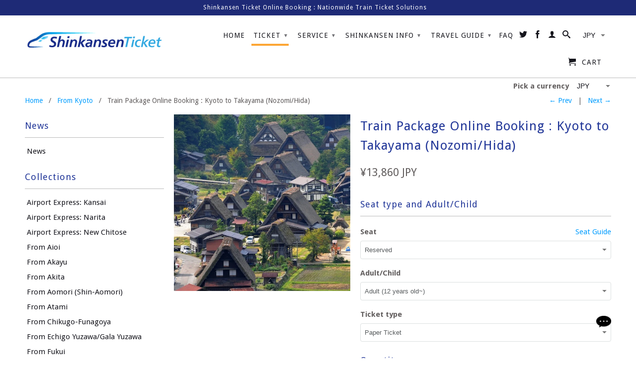

--- FILE ---
content_type: text/html
request_url: https://cdn.botpress.cloud/webchat/v1/index.html?options=%7B%22config%22%3A%7B%22composerPlaceholder%22%3A%22Chat%20with%20bot%22%2C%22botConversationDescription%22%3A%22Help%20you%20with%20your%20questions.%22%2C%22botId%22%3A%227c8d5975-6895-4508-a5bb-3196f289e4f4%22%2C%22hostUrl%22%3A%22https%3A%2F%2Fcdn.botpress.cloud%2Fwebchat%2Fv1%22%2C%22messagingUrl%22%3A%22https%3A%2F%2Fmessaging.botpress.cloud%22%2C%22clientId%22%3A%227c8d5975-6895-4508-a5bb-3196f289e4f4%22%2C%22webhookId%22%3A%22107ae934-36ab-4144-9962-75805de59d1c%22%2C%22lazySocket%22%3Atrue%2C%22themeName%22%3A%22prism%22%2C%22botName%22%3A%22Shinkansen%20Ticket%20Concierge%22%2C%22avatarUrl%22%3A%22https%3A%2F%2Fcdn.shopify.com%2Fs%2Ffiles%2F1%2F1217%2F6360%2Ffiles%2FBot_icon.png%3Fv%3D1613592576%22%2C%22website%22%3A%22https%3A%2F%2Fshinkansen-ticket.com%2F%22%2C%22stylesheet%22%3A%22https%3A%2F%2Fwebchat-styler-css.botpress.app%2Fprod%2Ff153c829-703a-43e1-a3ab-3aeea237306e%2Fv75920%2Fstyle.css%22%2C%22frontendVersion%22%3A%22v1%22%2C%22theme%22%3A%22prism%22%2C%22themeColor%22%3A%22%232563eb%22%2C%22allowedOrigins%22%3A%5B%5D%2C%22chatId%22%3A%22bp-web-widget%22%2C%22encryptionKey%22%3A%22jVzX1Rh2tAaLznL6eAlgoa7xaY915vGP%22%7D%7D
body_size: 261
content:
<!DOCTYPE html><html><head lang="en"><meta charset="utf-8"><link rel="stylesheet" href="index.1fbd1918.css"><link rel="stylesheet" href="index.2291a80b.css"><link rel="stylesheet" href="index.36da467b.css"><link rel="stylesheet" href="index.6f3cb2ee.css"><link rel="stylesheet" href="index.47f93249.css"><script defer type="module" src="index.03e35345.js"></script></head><body> <div id="app"></div> </body></html>

--- FILE ---
content_type: text/css
request_url: https://cdn.shopify.com/extensions/019a9a00-3c2f-7e82-b58e-2f768af12020/avis-options-v1.7.120.2/assets/style.min.css
body_size: 2234
content:
.apo-loading::after,.avis-loading::after{content:""!important;position:absolute!important;width:20px!important;height:20px!important;top:0!important;left:0!important;right:0!important;bottom:0!important;margin:auto!important;background-image:none!important;box-shadow:none!important}.avis-edit-options,.avis-popupFooter>button{line-height:1.5;font-size:14px;font-family:inherit}.avis-org-addcart-button{display:none!important;visibility:hidden!important}.apo-hidden,.apo-total-addcharge-hide,.avis-swatch-product-container+variant-selects,.limit-hide{display:none!important}.apo-loading::after{border:3px solid currentColor!important;border-color:currentColor transparent!important;border-radius:50%!important;animation:1.2s linear infinite apo-spin!important}.apo-loading,.avis-loading{position:relative;outline:0}@keyframes apo-spin{0%{transform:rotate(0)}100%{transform:rotate(360deg)}}.avis-loading::after{border:3px solid currentColor!important;border-color:currentColor transparent!important;border-radius:50%!important;animation:1.2s linear infinite avis-spin!important}@keyframes avis-spin{0%{transform:rotate(0)}100%{transform:rotate(360deg)}}.avis-edit-options{display:block!important;margin:10px 0!important;padding:5px 15px!important;max-width:150px;height:auto;color:#fff;background:#121212;border:1px solid #121212;border-radius:3px;box-shadow:0 1px 0 rgba(0,0,0,.05);cursor:pointer}.avis-cartOptionsPopup{position:fixed;z-index:99999;top:0;right:0;bottom:0;left:0;display:flex;flex-direction:column;justify-content:center;pointer-events:none;font-family:inherit}.apo-swatch-backdrop,.avis-cartOptionsBackdrop{position:fixed;z-index:518;top:0;right:0;bottom:0;left:0;display:block!important;background-color:rgba(0,0,0,.3764705882);animation:.2s forwards avis-fade-in;opacity:1;-webkit-backface-visibility:hidden;backface-visibility:hidden;will-change:opacity}@keyframes avis-fade-in{100%{opacity:1}}.avis-popupBox{pointer-events:initial;position:relative;right:0;bottom:0;left:0;display:flex;flex-direction:column;margin:0 auto;width:100%;max-width:600px;max-height:calc(100vh - 0px);background:#fff;border-radius:8px;box-shadow:0 26px 80px rgba(0,0,0,.2),0 0 1px rgba(0,0,0,.2);overflow:hidden}.avis-popupHeader{display:flex;padding:16px 16px 8px;justify-content:space-between;border-bottom:1px solid #dde0e4}.avis-popupBody{max-height:500px;overflow-y:auto;padding:16px 20px}.avis-popupFooter{display:flex;gap:5px;padding:16px;justify-content:right;border-top:1px solid #dde0e4}.apo-swatch-popup-close,.avis-popupHeader-close{height:25px;align-items:center;cursor:pointer;text-align:center}.avis-popupHeader-title{display:block;color:#000;font-size:18px;cursor:pointer}.avis-popupHeader-close{display:flex;width:25px;line-height:1;justify-content:center;color:#000;font-size:25px}.avis-popupFooter-cancel{color:#121212;background:#fff}.avis-popupFooter>button{display:block;padding:7px 16px;border:1px solid #121212;border-radius:3px;cursor:pointer}.avis-popupFooter-submit{color:#fff;background:#121212}.btn-avis-addtocart{border-color:#000;background-color:#000;color:#fff!important;padding:8px 12px;cursor:pointer;line-height:initial;font-size:13px;margin-top:5px}.avis-swatch-product-container label,.avis-swatch-product-container span{line-height:1}.avis-swatch-variants .avis-swatch-option{margin-bottom:15px;position:relative}.avis-swatch-variants .avis-option-name{margin-bottom:6px;line-height:1}.avis-swatch-variants .avis-option-label{font-size:14px}.avis-swatch-variants ul.avis-option-values{padding:0;margin:0;display:flex;flex-wrap:wrap;gap:12px}.avis-swatch-variants ul.avis-option-values>li{display:block;position:relative;float:left}.avis-swatch-variants ul.avis-option-values>li input{position:absolute;height:0;width:0;opacity:0!important}.avis-swatch-variants ul.avis-option-values>li label{border:1px solid transparent;-webkit-transition:.2s ease-in-out;transition:.2s ease-in-out;margin:0!important;padding:0;position:relative;font-size:13px;cursor:pointer;min-width:auto!important;display:block}.avis-swatch-variants ul.avis-option-values>li .avis-option-value-tooltip{position:absolute;bottom:80%;text-indent:0;background:#000;padding:5px 10px;line-height:1;border-radius:4px;margin-bottom:10px;min-width:50px;color:#fff;left:50%;white-space:pre;text-align:center;text-transform:none;transform:translate(-50%,0);-webkit-transform:translate(-50%,0);visibility:hidden;opacity:0;transition:250ms ease-out}.apo-custom-wrapper .apo-col-right .avp-productoptionswatchwrapper .apo-option-value-tooltip:after,.avis-swatch-variants ul.avis-option-values>li .avis-option-value-tooltip:after{content:"";position:absolute;left:50%;bottom:-9px;border-width:4px 4px 0;border-style:solid;border-color:#000 transparent transparent;margin-bottom:6px;margin-left:-4px;display:block}.apo-custom-wrapper .apo-col-right .avp-productoptionswatchwrapper .avp-productoptionswatch-box:hover .apo-option-value-tooltip,.avis-swatch-variants ul.avis-option-values>li label:not(.avis-swatch-value-label):hover .avis-option-value-tooltip{bottom:100%;opacity:1;visibility:visible}.avis-swatch-variants ul.avis-option-values:not(.avis-dropdown-option)>li input+label:not(.avis-swatch-value-label):hover,.avis-swatch-variants ul.avis-option-values:not(.avis-dropdown-option)>li input:checked+label:not(.avis-swatch-value-label){border-color:#000}.avis-swatch-variants li.avis-out-of-stock label:not(.avis-label-with-price) .avis-swatch-value-title:before,.avis-swatch-variants ul.avis-option-values>li label:not(.avis-swatch-value-label):before{content:"";display:block;width:100%;height:100%;position:absolute;top:0;left:0;right:0;bottom:0}.avis-swatch-variants li.avis-out-of-stock label:not(.avis-label-with-price) .avis-swatch-value-title:after,.avis-swatch-variants ul.avis-option-values>li.avis-out-of-stock label:not(.avis-swatch-value-label):after{content:'';position:absolute;height:100%;width:0;right:0;left:0;top:0;bottom:0;border-right:1.5px solid;border-color:#ccc;transform:rotate(45deg);margin:auto}.avis-swatch-collections{position:relative;z-index:99}.avis-swatch-variants ul.avis-option-values>li.avis-style-value-button label{border-color:#bcbcbc;color:#000;background-color:#fff;padding:7px 10px;display:block;text-align:center}.avis-swatch-variants ul.avis-option-values:not(.avis-dropdown-option)>li.avis-style-value-button input:checked+label:not(.avis-swatch-value-label),.avis-swatch-variants ul.avis-option-values:not(.avis-dropdown-option)>li.avis-style-value-button label:not(.avis-swatch-value-label):hover{border-color:#000;color:#fff;background-color:#000}.avis-swatch-variants ul.avis-option-values>li.avis-style-value-swatch label:not(.avis-swatch-value-label){width:35px;height:35px;border-color:#bdbdbd;border-radius:50%!important;text-align:center;vertical-align:middle;display:table-cell}.avis-swatch-variants ul.avis-option-values>li.avis-style-value-swatch label:not(.avis-swatch-value-label):before{border:3px solid #fff;box-sizing:border-box;border-radius:50%}.avis-swatch-variants .avis-dropdown-selector{margin-bottom:10px}.avis-swatch-variants .avis-dropdown-selector ul.avis-option-values{border:1px solid #ccc;border-top:0;z-index:99;background-color:#fff}.avis-swatch-variants .avis-dropdown-selector ul.avis-option-values>li.avis-option-value-item{background-color:#fff;-moz-box-shadow:0 1px 0 #dedede,0 -1px 0 #dedede;float:none;list-style:none;margin:0!important;cursor:pointer;position:relative}.avis-swatch-variants .avis-dropdown-selector ul.avis-option-values>li:after{content:"";display:table;clear:both}.avis-swatch-variants .avis-dropdown-selector ul.avis-option-values>li.avis-style-value-dropdownlist label{display:block;padding:8px 40px 8px 10px;line-height:1.4!important;float:none!important;font-size:13px}.avis-swatch-variants ul.avis-option-values.avis-dropdown-option>li label.avis-swatch-value-label{border-bottom:1px solid #ccc;padding:6px 8px}.avis-swatch-variants ul.avis-option-values.avis-dropdown-option>li label.avis-swatch-value-label:last-child{border-bottom:0}.avis-swatch-variants .avis-dropdown-selector ul.avis-option-values>li:hover,.avis-swatch-variants ul.avis-option-values.avis-dropdown-option>li input:checked+label.avis-swatch-value-label,.avis-swatch-variants ul.avis-option-values.avis-dropdown-option>li label.avis-swatch-value-label:hover{background-color:#efefef}.avis-swatch-variants .avis-dropdown-selector .avis-arrow-select{position:absolute;right:15px;top:40%;z-index:3;border:solid #3a3a3a;border-width:0 2px 2px 0;padding:2.5px;transform:rotate(45deg);-webkit-transform:rotate(45deg);display:block}.avis-swatch-variants .avis-dropdown-inner{display:block;position:relative}.avis-swatch-variants .avis-dropdown-inner .avis-swatch-drop-down{display:block;padding:8px 40px 8px 10px;line-height:120%!important;float:none!important;font-size:13px;border:1px solid #ccc;position:relative}.avis-swatch-variants .avis-dropdown-inner .avis-dropdown-option{position:absolute;top:100%;left:0;right:0;max-height:40vh;overflow:auto}.avis-swatch-variants ul.avis-option-values>li.avis-out-of-stock.avis-style-value-dropdownlist label:after{right:auto;left:25px}.avis-swatch-variants ul.avis-option-values:not(.avis-dropdown-option) label.avis-swatch-value-label{border:1px solid #bcbcbc;padding:6px 8px;line-height:120%}.avis-swatch-variants ul.avis-option-values:not(.avis-dropdown-option) input:checked+label.avis-swatch-value-label,.avis-swatch-variants ul.avis-option-values:not(.avis-dropdown-option) label.avis-swatch-value-label:hover{border:1px solid #000}.avis-swatch-variants .avis-dropdown-view-value .avis-swatch-value-box,.avis-swatch-variants label .avis-swatch-value-box{width:20px;height:20px;display:inline-block;vertical-align:middle}.avis-swatch-variants .avis-dropdown-view-value .avis-swatch-value-title,.avis-swatch-variants label .avis-swatch-value-title{display:inline-block;vertical-align:middle;padding:0 .5rem;position:relative}.avis-swatch-variants .avis-dropdown-view-value .avis-swatch-value-title p,.avis-swatch-variants label .avis-swatch-value-title p{margin:0!important;padding:0!important;line-height:26px}.avis-swatch-variants label .avis-swatch-value-box-image{width:75px;height:75px}.avis-swatch-variants ul.avis-option-values:not(.avis-dropdown-option) label.avis-swatch-value-label.avis-label-with-price{padding:0 0 5px;width:77px;overflow:hidden}.avis-swatch-variants label.avis-label-with-price .avis-swatch-value-price,.avis-swatch-variants label.avis-label-with-price .avis-swatch-value-title{padding:0 .5rem;position:relative;margin-top:5px;width:100%}.avis-swatch-variants label.avis-label-with-price .avis-swatch-value-price{margin-top:0}.avis-swatch-variants label.avis-label-with-price .avis-swatch-value-price span,.avis-swatch-variants label.avis-label-with-price .avis-swatch-value-title span{display:block;white-space:nowrap;overflow:hidden;text-overflow:ellipsis;line-height:120%}.avis-swatch-variants label.avis-label-with-price .avis-swatch-value-price span{font-size:12px}.avis-swatch-variants li.avis-out-of-stock label.avis-label-with-price .avis-swatch-value-title span{text-decoration-line:line-through}.apo-custom-wrapper{display:flex}.apo-custom-wrapper .apo-main-image{width:calc(50px + 2vw);height:calc(50px + 2vw);max-width:75px;max-height:75px;object-fit:contain}.apo-custom-wrapper .svg-inline--fa.fa-w-16{width:1em}.apo-custom-wrapper .position-absolute{position:absolute!important}.apo-custom-wrapper .svg-inline--fa{display:inline-block;font-size:inherit;height:1em;overflow:visible;vertical-align:-.125em}.apo-custom-wrapper .apo-image-modal{cursor:pointer}.apo-custom-wrapper .apo-col-left{-webkit-box-align:center!important;-ms-flex-align:center!important;align-items:center!important;display:flex!important}.apo-custom-wrapper .apo-col-right{flex:1 0 0%;padding-left:15px!important}.apo-custom-wrapper .apo-col-right .avp-productoptionswatch-box{transition:.2s}.apo-custom-wrapper .apo-col-right .avp-productoptionswatch{width:calc(40px + 1vw)!important;height:calc(40px + 1vw)!important;padding:2px;transition:opacity .5s;image-rendering:-webkit-optimize-contrast;border:1px solid #ced4da!important;border-radius:.25rem!important;box-shadow:none!important}.apo-custom-wrapper .apo-col-right .avp-productoptionswatchwrapper{margin-right:0!important;margin-bottom:5px!important}.apo-custom-wrapper .apo-col-right .avp-productoptionswatch-box .avp-productoptionswatch:hover{border-color:#a72a2f!important}.apo-custom-wrapper .apo-col-right input[type=radio]:checked+.avp-productoptionswatch-box .avp-productoptionswatch{border-color:#a72a2f!important;box-shadow:0 0 10px rgba(167,42,47,.5)!important}.apo-swatch-popup{position:fixed;z-index:519;top:0;right:0;bottom:0;left:0;display:flex;flex-direction:column;justify-content:center;pointer-events:none;font-family:inherit}.apo-swatch-popup-box{pointer-events:initial;position:relative;right:0;bottom:0;left:0;display:flex;flex-direction:column;margin:0 auto;width:100%;max-width:600px;max-height:calc(100vh - 0px);background:#fff;border-radius:8px;box-shadow:0 26px 80px rgba(0,0,0,.2),0 0 1px rgba(0,0,0,.2);overflow:hidden;-webkit-transition:-webkit-transform .3s ease-out;transition:transform .3s ease-out;transition:transform .3s ease-out,-webkit-transform .3s ease-out;-webkit-transform:translate(0,-50px);transform:translate(0,-50px)}.apo-swatch-popup-close{display:flex;width:25px;line-height:1;justify-content:center;color:#000;font-size:25px;position:absolute;right:0}.apo-popup-image{min-width:50px;max-height:50vh;align-items:center;display:flex}.apo-custom-wrapper .apo-col-right .avp-productoptionswatchwrapper .apo-option-value-tooltip{position:absolute;bottom:80%;text-indent:0;background:#000!important;padding:5px 10px!important;line-height:1;border-radius:4px;margin-bottom:10px!important;min-width:50px;color:#fff;left:50%;white-space:pre;text-align:center;text-transform:none;transform:translate(-50%,0)!important;-webkit-transform:translate(-50%,0);visibility:hidden;opacity:0;transition:250ms ease-out;font-size:13px!important}div.avis-swatch-product-container .avis-design-button .avis-option-value-item.avis-style-value-button label{border-radius:4px;border-width:1px!important;padding-block:12px;padding-inline:12px;font-size:14px;border-style:solid}div.avis-swatch-product-container .avis-design-dropdownlist .avis-dropdown-inner .avis-swatch-drop-down{border-radius:4px;border-width:1px!important;padding-block:12px;padding-inline:12px;font-size:14px;border:1px solid #bcbcbc}div.avis-swatch-collections .avis-design-collection_swatch .avis-option-value-item.avis-style-value-swatch label,div.avis-swatch-product-container .avis-design-swatch .avis-option-value-item.avis-style-value-swatch label{border-radius:4px!important;width:35px!important;height:35px!important;border:1px solid #bcbcbc!important}div.avis-swatch-collections .avis-design-collection_swatch .avis-option-value-item.avis-style-value-swatch label::before,div.avis-swatch-product-container .avis-design-swatch .avis-option-value-item.avis-style-value-swatch label::before{border:none}div.avis-swatch-product-container .avis-design-swatch_button .avis-option-value-item.avis-style-value-swatch label{border-radius:4px;border-width:1px!important;border-style:solid;padding-block:8px;padding-inline:8px;font-size:14px;text-transform:none;font-weight:400}div.avis-swatch-product-container .avis-design-swatch_button .avis-option-value-item.avis-style-value-swatch label .avis-swatch-value-box{border-width:1px!important;border-style:solid;width:20px;height:20px;border-radius:4px!important}div.avis-swatch-product-container .avis-design-swatch_dropdown .avis-dropdown-inner .avis-swatch-drop-down{border-radius:4px;border-width:1px!important;border-style:solid;padding-block:12px;padding-inline:12px;font-size:14px}div.avis-swatch-product-container .avis-design-swatch_dropdown .avis-dropdown-inner .avis-swatch-drop-down .avis-swatch-value-box{border-width:0!important;border-style:solid;border-radius:4px!important}div.avis-swatch-product-container .avis-design-swatch_price .avis-option-value-item.avis-style-value-swatch label.avis-label-with-price .avis-swatch-value-box-image{width:75px!important;height:75px!important;margin:0 auto}div.avis-swatch-product-container .avis-design-swatch_price .avis-option-value-item.avis-style-value-swatch label.avis-label-with-price{border-radius:4px;border-width:1px!important;border-style:solid;width:fit-content!important;padding-block:2px;padding-inline:2px}div.avis-swatch-collections .avis-design-collection_button .avis-option-value-item.avis-style-value-button label,div.avis-swatch-collections .avis-design-collection_dropdownlist .avis-dropdown-inner .avis-swatch-drop-down{border-radius:4px;border-width:1px!important;border-style:solid;padding-block:12px;padding-inline:12px}div.avis-cartOptionsPopup{z-index:2147483641}.apo-body-tooltip{position:absolute;display:none;pointer-events:none;z-index:2147483642;padding:4px 8px;text-align:center;width:max-content;color:#fff;font-weight:400;background-color:#000;border-radius:3px;line-height:130%;font-size:14px;transform:translate3d(-50%,8px,0);transition:opacity .15s linear,transform .3s ease-in-out;max-width:20em;opacity:0}.apo-body-tooltip::before{content:"";position:absolute;top:-16px;border:8px solid transparent;border-bottom-color:#000;left:var(--arrow-left,50%);transform:translateX(-50%);transition:left .2s}.apo-body-tooltip.arrow-bottom::before{top:auto;bottom:-16px;border-bottom-color:transparent;border-top-color:#000}.apo-body-tooltip.tooltip-show{display:block;opacity:1;transform:translateY(0)}.apo-body-tooltip.tooltip-hide{display:none;opacity:0;transform:translateY(0)}.apo-body-tooltip .apo-btooltip-image{width:200px;height:200px;background-size:contain;background-repeat:no-repeat;background-position:center;margin-top:4px;margin-inline:auto;display:block}.avis_personalize_stage{position:absolute;top:0;left:0;right:0;z-index:2;display:flex;justify-content:center}.avis-personalize-wrapper{position:relative}

--- FILE ---
content_type: text/css
request_url: https://cdn.shopify.com/extensions/019a9a00-3c2f-7e82-b58e-2f768af12020/avis-options-v1.7.120.2/assets/apo-product-options_v2.min.css
body_size: 5832
content:
.avis-discount-success-code,.avpoptions-container__v2 .avp-text-transform-uppercase{text-transform:uppercase}.avis-discount{margin:20px 0;max-width:100%;display:flex;justify-content:flex-end}.avis-discount-action{display:inline-flex;flex-wrap:wrap;width:404px;max-width:100%;justify-content:flex-start}.avis-discount-active{display:inline-flex;justify-content:space-between;max-width:100%}.avis-discount-input{background-color:#fff!important;color:#333!important;border:1px solid #d5d5d5!important;background-clip:padding-box!important;border-radius:5px!important;display:block!important;-webkit-box-sizing:border-box!important;box-sizing:border-box!important;word-break:normal!important;line-height:inherit!important;padding:13px 11px!important;height:46px!important;width:320px!important;max-width:100%!important;margin:0!important;outline:unset!important}.avis-discount-input:focus{outline:0!important;border-color:#1878b9!important;-webkit-box-shadow:0 0 0 1px #1878b9!important;box-shadow:0 0 0 1px #1878b9!important}.avis-discount-apply.avis-discount-apply-disable{background-color:#c8c8c8;cursor:default}.avis-discount-apply{display:inline-flex;align-items:center;background-color:#1878b9;-webkit-box-shadow:none;box-shadow:none;width:auto;margin-left:12px;white-space:nowrap;cursor:pointer;background-clip:border-box;-webkit-box-sizing:border-box;box-sizing:border-box;border:1px solid transparent;border-radius:5px;color:#fff;font-weight:500;padding:0 16px;text-align:center;position:relative;-moz-user-select:none;-webkit-user-select:none;-ms-user-select:none;-khtml-user-select:none;-o-user-select:none;user-select:none}.avis-discount-success-info{width:auto;border-radius:4px;background-color:rgba(113,113,113,.11);color:#323232;font-size:14px;font-weight:600;padding:12px;overflow:hidden;display:flex;align-items:center}.avis-discount-error-info{font-size:14px;color:#e22120}.avis-discount-success-info .avis-svg-coupon{color:#717171;fill:currentColor;width:18px;height:18px;margin-right:5px}.avis-btn-progress{position:relative!important;background-position:center!important;background-repeat:no-repeat!important;background-size:30px!important;color:transparent!important;background-image:url("data:image/svg+xml,%3Csvg xmlns='http://www.w3.org/2000/svg' xmlns:xlink='http://www.w3.org/1999/xlink' style='margin:auto;display:block;' width='200px' height='200px' viewBox='0 0 100 100' preserveAspectRatio='xMidYMid'%3E%3Ccircle cx='50' cy='50' r='32' stroke-width='8' stroke='%23989898' stroke-dasharray='50.26548245743669 50.26548245743669' fill='none' stroke-linecap='round'%3E%3CanimateTransform attributeName='transform' type='rotate' repeatCount='indefinite' dur='1s' keyTimes='0;1' values='0 50 50;360 50 50'%3E%3C/animateTransform%3E%3C/circle%3E%3C/svg%3E")!important}.avis-discount-success-info .avis-svg-close{stroke:rgba(113,113,113,0.9);fill:currentColor;width:12px;height:12px;margin-left:10px;cursor:pointer}.avis-discount-info{margin:8px 0 4px}.avis-text-decoration,s>.avisplus-cart-item-line-price{text-decoration:line-through;margin-right:1rem}.avis-hide,.avpo-hide,.t4s-sticky-atc.sticky_layout_mb--minimal{display:none!important}.avp-watermark-footer p{margin:0!important;padding:0!important;border:0!important}.avp-watermark-footer{display:flex!important;position:relative!important;margin-top:32px!important}p.avp-watermark-footer-title{color:#6b6b6b9e!important;font-size:14px!important;margin:0!important;-moz-user-select:none!important;-webkit-touch-callout:none!important;-webkit-user-select:none!important;-khtml-user-select:none!important;-moz-user-select:none!important;-ms-user-select:none!important;user-select:none!important}.avp-watermark-footer-icon{width:12px!important;margin:0 5px!important;opacity:.8!important}.avp-watermark-footer-icon:hover+.avp-watermark-footer-text{display:block}.avp-watermark-footer-text{position:absolute;left:24px;top:-28px;display:none;color:#3e3e3e9e!important;margin:unset!important;padding:2px 12px!important;background:#e3e3e3de!important;border-radius:18px!important;font-size:12px!important}.avpoptions-container__v2 a,.avpoptions-container__v2 aside,.avpoptions-container__v2 div,.avpoptions-container__v2 fieldset,.avpoptions-container__v2 img,.avpoptions-container__v2 input,.avpoptions-container__v2 label,.avpoptions-container__v2 li,.avpoptions-container__v2 p,.avpoptions-container__v2 select,.avpoptions-container__v2 span,.avpoptions-container__v2 table,.avpoptions-container__v2 textarea,.avpoptions-container__v2 ul{height:auto;min-height:auto;margin:0;padding:0;border:0;outline:0;font-size:100%;vertical-align:baseline;background:0 0}.avpoptions-container__v2{display:block;width:100%;margin-bottom:14px;margin-top:14px}.avpoptions-container__v2 .avp-columnwidth-33{max-width:33%!important}.avpoptions-container__v2 .avp-columnwidth-50{max-width:50%!important}.avpoptions-container__v2 .avp-columnwidth-65{max-width:65%!important}.avpoptions-container__v2 .avp-columnwidth-100{max-width:100%}.avpoptions-container__v2 .avp-textbold{font-weight:700!important}.avpoptions-container__v2 .avp-textitalic{font-style:italic!important}.avpoptions-container__v2 .avp-textunderline{text-decoration:underline}#avpoptions-container__v2 .ap-options__button-container .ap-button__single[class*=ap-col],#avpoptions-container__v2 .ap-options__button-container>span[class*=ap-col]:not(.ap-button__multi),#avpoptions-container__v2 .ap-options__checkbox-container>span[class*=ap-col] fieldset,#avpoptions-container__v2 .ap-options__radio-container>span[class*=ap-col],#avpoptions-container__v2 .ap-options__swatch-container>span[class*=ap-col] fieldset,#avpoptions-container__v2 .ap-options__swatch-container>span[class*=ap-col]:not(.ap-swatch__multi),.avpoptions-container__v2 div.avp-option span[class*=ap-col__] fieldset{display:grid}.avpoptions-container .avp-option.ap-options__button-container input,.avpoptions-container__v2 .avp-option.ap-options__button-container input{accent-color:#000}.avp-option.ap-options__button-container input:checked+span{background-color:#000;color:#fff;border:1px solid #000}.avpoptions-container .avp-option.ap-options__button-container span{color:unset}.avpoptions-container .avp-option.ap-options__button-container .avp-pilloptioncheckwrapper>span,.avpoptions-container__v2 .ap-options__button .avp-value-grid .avp-value-grid-item:first-child label>a,.avpoptions-container__v2 .avp-option.ap-options__button-container .avp-pilloptioncheckwrapper>span{border:1px solid #000;border-radius:4px;font-weight:500;margin-left:0;padding:8px;min-width:36px;text-align:center;cursor:pointer}.avpoptions-container .avp-option.ap-options__button-container .avp-pilloptioncheckwrapper,.avpoptions-container__v2 .avp-option.ap-options__button-container .avp-pilloptioncheckwrapper{width:unset;display:flex;margin-bottom:12px}.avpoptions-container__v2 div.avp-option span.ap-col__1,.avpoptions-container__v2 div.avp-option span.ap-col__1 fieldset{grid-template-columns:repeat(1,1fr)!important}.avpoptions-container__v2 div.avp-option span.ap-col__2,.avpoptions-container__v2 div.avp-option span.ap-col__2 fieldset{grid-template-columns:repeat(2,1fr)!important}.avpoptions-container__v2 div.avp-option span.ap-col__3,.avpoptions-container__v2 div.avp-option span.ap-col__3 fieldset{grid-template-columns:repeat(3,1fr)!important}.avpoptions-container__v2 div.avp-option span.ap-col__4,.avpoptions-container__v2 div.avp-option span.ap-col__4 fieldset{grid-template-columns:repeat(4,1fr)!important}.avpoptions-container__v2 div.avp-columnwidth-50 .apo-colorlabel>span{top:0;min-width:120px}.avpoptions-container__v2 div.avp-columnwidth-33 .apo-colorlabel>span{left:40px;top:0;min-width:64px}.avpoptions-container__v2 div.avp-columnwidth-65 .apo-colorlabel>span{top:0;min-width:172px}.avpoptions-container__v2 .ap-options__button input[type=checkbox] .avpoptions-container__v2 .ap-options__button input,.avpoptions-container__v2 .ap-options__button input[type=radio],.avpoptions-container__v2 .ap-options__checkbox input[type=checkbox],.avpoptions-container__v2 .ap-options__checkbox input[type=checkbox] .avpoptions-container__v2 .ap-options__button input,.avpoptions-container__v2 .ap-options__combo_box input[type=checkbox],.avpoptions-container__v2 .ap-options__combo_color input[type=checkbox],.avpoptions-container__v2 .ap-options__combo_image input[type=checkbox],.avpoptions-container__v2 .ap-options__radio input[type=radio]{-webkit-appearance:auto!important;appearance:auto;accent-color:#ad0000;width:17px;height:17px;display:inline-block;clip:unset;opacity:unset;position:unset}.avpoptions-container__v2 fieldset>label{border:0;text-align:unset;padding:0}.avpoptions-container__v2 .ap-tooltip{position:relative;display:inline-block}.avpoptions-container__v2 .ap-label-tooltip label{display:inline;padding-right:4px}.avpoptions-container__v2 .ap-helptext{padding-bottom:8px;font-size:14px;width:100%;margin-top:4px}.avpoptions-container__v2 .ap-tooltip:hover .ap-tooltip-inner{opacity:1;visibility:visible}.avpoptions-container__v2 .ap-tooltip-inner{position:absolute;bottom:calc(100% + 5px);background:#000;left:-28px;color:#fff;box-shadow:0 6px 30px rgb(0 0 0 / 8%);opacity:0;visibility:hidden;transition:.5s ease-in-out;border-radius:5px;font-size:13px;text-align:center;z-index:999;white-space:pre-wrap;padding:7px}.ap-tooltip-inner>p{max-width:350px;min-width:300px;height:100%;margin:0;text-align:justify}.avpoptions-container__v2 .ap-tooltip-inner:after{content:"";position:absolute;top:100%;left:30px;border-width:5px;border-style:solid;border-color:#000 transparent transparent}.avpoptions-container__v2 label.avp-option-title,.avpoptions-container__v2>div>label{display:inline;line-height:calc(1 + .5 / var(--font-body-scale));letter-spacing:.5px}.avpoptions-container__v2 div.ap-label-tooltip,.avpoptions-container__v2 label.avp-option-title,.avpoptions-container__v2>div>label{margin-bottom:6px;font-size:14px}.avpoptions-container__v2 label.avp-productoptionswatchwrapper{display:inline-block;position:relative;margin-bottom:8px}.avpoptions-container__v2 .avp-productoptionswatchwrapper input[type=checkbox]:checked+.avp-productoptionswatch,.avpoptions-container__v2 .avp-productoptionswatchwrapper input[type=checkbox]:checked+.avp-productoptionswatch-box .avp-productoptionswatch,.avpoptions-container__v2 .avp-productoptionswatchwrapper input[type=radio]:checked+.avp-productoptionswatch,.avpoptions-container__v2 .avp-productoptionswatchwrapper input[type=radio]:checked+.avp-productoptionswatch-box .avp-productoptionswatch{border:1px solid #fff;box-shadow:0 0 0 1px #ad0000}.avpoptions-container__v2 .hover-text .avp-productoptionswatchwrapper .avp-productoptionswatch+span{position:absolute;visibility:hidden;opacity:0;transition:opacity .3s;border-radius:2px;bottom:80%;left:50%;transform:translateX(-50%);margin-left:-3px;font-size:12px}.avpoptions-container__v2 .hover-text .avp-productoptionswatchwrapper .avp-productoptionswatch+span:after{content:"";position:absolute;top:100%;left:50%;margin-left:-5px;border-width:5px;border-style:solid;border-color:#333 transparent transparent}.avpoptions-container__v2 .hover-text .avp-productoptionswatchwrapper:hover .avp-productoptionswatch+span{visibility:visible;opacity:1;padding:5px 10px;z-index:1;text-align:center;color:#fff;background-color:#333}.avpoptions-container__v2 div[role=group] span>label:not(label.avp-hiddenvarianttitleswatch),.avpoptions-container__v2 fieldset>label:not(label.avp-hiddenvarianttitleswatch):not(:last-child),.avpoptions-container__v2 label.avp-productoptionswatchwrapper:not(label.avp-hiddenvarianttitleswatch){margin-right:12px;cursor:pointer;width:46%}.avpoptions-container__v2 fieldset>label:not(label.avp-hiddenvarianttitleswatch){margin-bottom:12px}.avpoptions-container__v2 .avp-value-grid-item label.avp-productoptionswatchwrapper:not(label.avp-hiddenvarianttitleswatch){width:100%;margin-bottom:unset}.avpoptions-container__v2 div[role=group] span>label.avp-hiddenvarianttitleswatch,.avpoptions-container__v2 fieldset>label.avp-hiddenvarianttitleswatch,.avpoptions-container__v2 label.avp-hiddenvarianttitleswatch{margin-right:12px;margin-bottom:10px}.avpoptions-container__v2 input[type=number],.avpoptions-container__v2 input[type=text],.avpoptions-container__v2 select,.avpoptions-container__v2 textarea{font-family:auto;border:1px solid #000;width:100%;padding:12px;font-size:14px;border-radius:3px;box-shadow:0 0 6px -3px #ccc;font-family:var(--body-font-family),auto}.avpoptions-container__v2 .avp-dimension-input-container:has(.avp-dimension-unit) input[type=number]{border:none}.avpoptions-container__v2 input:focus,.avpoptions-container__v2 select:focus,.avpoptions-container__v2 textarea:focus{outline:0}.avpoptions-container__v2 div.avp-option,.avpoptions-container__v2>div{width:100%;margin-bottom:14px}.avpoptions-container__v2 div.avp-required{color:#ad0000;display:inline-block}#avpoptions-container__v2 .ap-tooltip-inner:after,#avpoptions-container__v2 .apo-pill input,.avpoptions-container__v2 .ap-options__switch-container>span .apo-main__switch input[type=checkbox],.avpoptions-container__v2 .apo-file .avp-file__input,.avpoptions-container__v2 .apo-file__img .apo-items__file.hidden,.avpoptions-container__v2 .apo-file__img .apo-loader.hidden,.avpoptions-container__v2 .apo-file__img.hidden{display:none}.avpoptions-container__v2 .avp-productoptionswatch{opacity:1;-webkit-transition:.3s ease-in-out;transition:.3s ease-in-out;border:1px solid #fff;box-shadow:0 0 0 1px #50505070;background-position:center;background-repeat:no-repeat}.avpoptions-container__v2 .avp-text-transform-lowercase{text-transform:lowercase}.avpoptions-container__v2 .avp-text-transform-capitalize{text-transform:capitalize}.avpoptions-container__v2 .apo-text-field{position:relative;display:block}.avpoptions-container__v2 .apo-counter-letter{position:absolute;font-size:12px!important;top:50%;transform:translateY(-50%);right:10px;opacity:.5}.avpoptions-container__v2 .apo-counter-letter.avp-counter-letters-textarea{bottom:21px;top:auto}.avpoptions-container__v2 .apo-text-field span.apo-min-letter{font-size:12px!important;display:block;margin-top:2px;font-style:italic;opacity:.5;right:0;text-align:right}.avpoptions-container__v2 .apo-text-field .apo-counter-letter.avp-counter-letters-textarea+.apo-min-letter,.avpoptions-container__v2 .apo-text-field textarea+.apo-min-letter{margin-top:-6px}.avpoptions-container__v2 .apo-text-field:has(.apo-min-letter)+.avp-productdescfont.avp-productdesctextcolor.ap-helptext{margin-top:15px}.avpoptions-container__v2 .avp-productoptionswatch-box{position:relative;display:inline-block;margin-bottom:8px}.avpoptions-container__v2 .avp-productoptionswatch:hover{opacity:.7}.avpoptions-container__v2 .avp-productoptionswatch-box img{position:absolute;z-index:9999;opacity:0;-webkit-transition:opacity .3s;transition:opacity .3s;bottom:100%;left:50%;transform:translate(-50%,0);-webkit-transform:translate(-50%,0);width:200px;max-width:200px;display:none;border:1px solid #e4e4e4;border-radius:2px}.avpoptions-container__v2 .avp-productoptionswatch-box:hover img{opacity:1;display:block}.avpoptions-container__v2 div.avp-productoption-total-add{background:#fff;border:1px solid #a9a8a8;color:#000;font-size:14px;padding:3px 6px}.avpoptions-container__v2 .avp-productoption-totalpriceadd{color:#ad0000;font-weight:700}.avpoptions-container__v2 .avp-min-max-total,.avpoptions-container__v2 .avp-paragraph blockquote,.avpoptions-container__v2 .avp-paragraph div,.avpoptions-container__v2 .avp-paragraph p,.avpoptions-container__v2 .avp-paragraph span,.avpoptions-container__v2 .choice-list-variatnt-title,.avpoptions-container__v2 span.choice-list-variatnt-title,.avpoptions-container__v2 span.swatch-variant-title,.avpoptions-container__v2>div>span>fieldset>label>span,.avpoptions-container__v2>div>span>label>span{font-size:14px}.avpoptions-container__v2>div>span.ap-options__swatch>fieldset>label>span,.avpoptions-container__v2>div>span.ap-options__swatch>label>span{margin-left:9px}.apo-crop-modal-title,.avpoptions-container__v2>div>span.ap-options__swatch>fieldset>label>div>span,.avpoptions-container__v2>div>span.ap-options__swatch>fieldset>label>input+span,.avpoptions-container__v2>div>span.ap-options__swatch>label>div>span,.avpoptions-container__v2>div>span.ap-options__swatch>label>input+span{margin:0}.avpoptions-container__v2 .avp-productoptioncheckwrapper{display:grid;align-items:center;grid-template-columns:2.8ch auto}.avpoptions-container__v2 .ap-options__combo_color .avp-productoptioncheckwrapper,.avpoptions-container__v2 .ap-options__combo_image .avp-productoptioncheckwrapper,.avpoptions-container__v2 .ap-options__combo_select .avp-productoptioncheckwrapper{display:flex!important}.avpoptions-container__v2 div span.ap-options__button fieldset,.avpoptions-container__v2 div span.ap-options__checkbox fieldset,.avpoptions-container__v2 div span.ap-options__swatch fieldset{display:flex;flex-wrap:wrap;width:100%}.avpoptions-container__v2 div .ap-options__swatch>label{margin-bottom:12px!important}.avpoptions-container__v2 div .ap-options__button,.avpoptions-container__v2 div .ap-options__radio,.avpoptions-container__v2 div .ap-options__swatch,.button-row{display:flex;flex-wrap:wrap}.avpoptions-container__v2 div#avp-productoption-total-add>span{display:unset}.avpoptions-container__v2 input[type=checkbox]:hover,.avpoptions-container__v2 input[type=radio]:hover{cursor:pointer}.avpoptions-container__v2 .avp-productoptionswatch{width:30px;height:30px;display:inline-block;vertical-align:middle;border-radius:2px;background-size:cover;box-sizing:border-box;cursor:pointer;position:relative}.avpoptions-container__v2 input:checked+.avp-productoptionswatch-box .avp-productoptionswatch::before,.avpoptions-container__v2 input:checked+.avp-productoptionswatch::before{content:"\2713";position:absolute;left:6px;top:14px;font-weight:700;color:#fff;font-size:10px;transform:scale(2);-ms-transform:scale(2);-webkit-transform:scale(2);transform-origin:left bottom}.avpoptions-container__v2 .apo-maincolorpicker{padding:4px;border:1px solid #000;background:#fff;height:42px;border-radius:3px;box-shadow:0 0 6px -3px #ccc}.avpoptions-container__v2 .avp-colorpicker{position:relative;left:5px;top:-20px;opacity:0;cursor:pointer}.avpoptions-container__v2 .apo-colorlabel{display:flex;align-items:center;cursor:pointer;width:100%;border-radius:5px}.avpoptions-container__v2 .apo-colorlabel .apo-icon__color{width:35px;height:35px}.avpoptions-container__v2 .apo-colorlabel>span{display:inline-block;font-size:14px;margin-left:8px}.avpoptions-container__v2 .apo-file{width:100%;height:100%}.avpoptions-container__v2 .apo-file>label{min-width:220px;display:flex;justify-content:center;align-items:center;flex-direction:column;transition:.4s}.avpoptions-container__v2 .apo-file>label>span{display:inline-block;text-align:center;font-size:14px;color:#6d7175;line-height:1.5}.avpoptions-container__v2 .apo-file__action{padding:4px 16px;background:#fde5e5;font-weight:700;color:#f82020!important;border-radius:6px;box-shadow:0 5px 10px -8px #df7474;transition:.4s}.avpoptions-container__v2 .apo-file>label:hover .apo-file__action{transform:scale(1.15);transition:.4s}.avpoptions-container__v2 .apo-file__lable{width:100%;height:100px;border:1px dashed #888;border-radius:6px;cursor:pointer}.avpoptions-container__v2 .apo-file__img{margin-top:15px}.avpoptions-container__v2>div>span>div.apo-file>div.apo-file__img>.apo-items__file>.apo-lable__file{width:100%;display:grid;grid-template-columns:12% 88%;align-items:center;margin:12px 0;grid-gap:12px}.avpoptions-container__v2 .apo-file .apo-file__img .apo-name__file{width:100%;margin:0;display:inline-block;text-overflow:ellipsis;white-space:nowrap;overflow:hidden}.avpoptions-container__v2 .apo-file__img>.apo-items__file>a{display:inline-block;width:100%;max-height:150px;height:150px;background-size:contain!important;background-repeat:no-repeat!important}.avpoptions-container__v2 .apo-file__img .apo-delete__file{width:24px;height:24px;cursor:pointer}.avpoptions-container__v2 .apo-file__img div.apo-loader{display:inline-block;border:6px solid #f3f3f3;border-radius:50%;border-top:6px solid #3498db;width:36px;height:36px;-webkit-animation:2s linear infinite apo-spin;animation:2s linear infinite apo-spin}.avpoptions-container__v2 .avp-paragraph img{height:100%;width:100%}.avpoptions-container__v2 .ql-align-center{text-align:center}.avpoptions-container__v2 .ql-align-right{text-align:right}.avpoptions-container__v2 .ql-align-justify{text-align:justify}.avpoptions-container__v2 .avp-paragraph ol,.avpoptions-container__v2 .avp-paragraph ul{padding-left:12px}.avpoptions-container__v2>div>span>div.avp-paragraph>p.ql-indent-1{padding-left:20px}.avpoptions-container__v2>div>span>div.avp-paragraph>p.ql-indent-2{padding-left:40px}.avpoptions-container__v2>div>span>div.avp-paragraph>p.ql-indent-3{padding-left:60px}.avpoptions-container__v2>div>span>div.avp-paragraph>p.ql-indent-4{padding-left:80px}.avpoptions-container__v2>div>span>div.avp-paragraph>p.ql-indent-5{padding-left:100px}.avpoptions-container__v2>div>span>div.avp-paragraph>p.ql-indent-6{padding-left:120px}.avpoptions-container__v2>div>span>div.avp-paragraph>p.ql-indent-7{padding-left:140px}.avpoptions-container__v2>div>span>div.avp-paragraph>p.ql-indent-8{padding-left:160px}.avpoptions-container__v2>div>span>div.avp-paragraph>p.ql-indent-1.ql-align-right.ql-indent-1{padding-right:20px;padding-left:unset}.avpoptions-container__v2>div>span>div.avp-paragraph>p.ql-indent-2.ql-align-right.ql-indent-2{padding-right:40px;padding-left:unset}.avpoptions-container__v2>div>span>div.avp-paragraph>p.ql-indent-3.ql-align-right.ql-indent-3{padding-right:60px;padding-left:unset}.avpoptions-container__v2>div>span>div.avp-paragraph>p.ql-indent-4.ql-align-right.ql-indent-4{padding-right:80px;padding-left:unset}.avpoptions-container__v2>div>span>div.avp-paragraph>p.ql-indent-5.ql-align-right.ql-indent-5{padding-right:100px;padding-left:unset}.avpoptions-container__v2>div>span>div.avp-paragraph>p.ql-indent-6.ql-align-right.ql-indent-6{padding-right:120px;padding-left:unset}.avpoptions-container__v2>div>span>div.avp-paragraph>p.ql-indent-7.ql-align-right.ql-indent-7{padding-right:140px;padding-left:unset}.avpoptions-container__v2>div>span>div.avp-paragraph>p.ql-indent-8.ql-align-right.ql-indent-8{padding-right:160px;padding-left:unset}@-webkit-keyframes apo-spin{0%{-webkit-transform:rotate(0)}100%{-webkit-transform:rotate(360deg)}}@keyframes apo-spin{0%{transform:rotate(0)}100%{transform:rotate(360deg)}}@media only screen and (max-width:768px){.avpoptions-container__v2 .ap-tooltip .ap-tooltiptext{font-size:8px;max-width:20rem;position:fixed;bottom:auto;top:50%;left:50%;transform:translate(-50%);white-space:normal;margin-top:30px;margin-left:0;z-index:10000}.avpoptions-container__v2 .ap-tooltip .ap-tooltiptext::after,.avpoptions-container__v2 .avp-productoptionswatch-box.hover-img-hidden-mobile:hover img{display:none}}@media only screen and (max-width:460px){.avpoptions-container__v2 div[role=group] span>label,.avpoptions-container__v2 fieldset>label,.avpoptions-container__v2 label.avp-productoptionswatchwrapper{width:100%}.avpoptions-container__v2 .avp-productoptionswatch-box.hover-img-hidden-mobile:hover img{display:none}}.product-option{display:inline-block;width:100%}.avpoptions-container__v2 .avp-value-grid{width:100%;margin-bottom:1px;align-items:center}.avpoptions-container__v2 .ap-options__select .avp-value-grid{display:grid;grid-template-columns:1fr auto}.apo-size__chart .apo-chart__icon,.avpoptions-container__v2 .avp-value-grid .avp-value-grid-item:first-child{margin-right:8px}.avpoptions-container__v2 .ap-combo_box .avp-value-grid,.avpoptions-container__v2 .ap-combo_color .avp-value-grid,.avpoptions-container__v2 .ap-combo_image .avp-value-grid,.avpoptions-container__v2 .ap-combo_select .avp-value-grid,.avpoptions-container__v2 .ap-options__button .avp-value-grid,.avpoptions-container__v2 .ap-options__checkbox .avp-value-grid,.avpoptions-container__v2 .ap-options__radio .avp-value-grid,.avpoptions-container__v2 .ap-options__swatch .avp-value-grid{display:flex;justify-content:space-between}.avpoptions-container__v2>div>span>div>div:first-child>label .avpoptions-container__v2 .avp-value-grid .avp-value-grid-item:first-child{padding-right:5px}.avpoptions-container__v2 .ap-options__switch-container>span div.apo-main__switch,.avpoptions-container__v2 .avp-qty-wrapper,.avpoptions-container__v2 .avp-value-grid .avp-value-grid-item:last-child{display:flex;align-items:center}.avpoptions-container__v2 .ap-options__swatch-container .avp-value-grid-item label.avp-hiddenvarianttitleswatch{margin:unset}.avpoptions-container__v2 .ap-options__swatch-container label.avp-hiddenvarianttitleswatch{width:unset}.avpoptions-container__v2 .avp-qty-wrapper .avp-qty-button{border:1px solid;border-radius:50%;width:18px;height:18px;background:0 0;display:flex;align-items:center;padding:4px;justify-content:center;cursor:pointer}.avpoptions-container__v2 .avp-qty-wrapper button:disabled.avp-qty-button,.avpoptions-container__v2 .avp-qty-wrapper button[disabled].avp-qty-button{cursor:no-drop;opacity:.5}.avpoptions-container__v2 .avp-qty-wrapper .avp-qty-button svg{width:1rem;pointer-events:none}.avpoptions-container__v2 .avp-qty-wrapper .avp-qty-input{width:50px;flex-grow:unset;border:unset;text-align:center;padding:12px 4px;box-shadow:unset}.avpoptions-container__v2 input[type=number].avp-qty-input::-webkit-inner-spin-button{-webkit-appearance:none}.apo-opacity-05{opacity:.5}.avpoptions-container__v2 .avp-option.ap-options__swatch-container .ap-label-tooltip .swatch-variant-title .avpo-price-field{display:flex;flex-direction:row-reverse}.avpoptions-container__v2 .ap-options__switch-container span div .apo-textvalue{margin-left:8px;font-size:14px}.avpoptions-container__v2 .ap-options__switch-container span div .apo-switch{position:relative;display:inline-block;width:50px;height:26px;background-color:#ccc;border-radius:34px;cursor:pointer}.avpoptions-container__v2 .ap-options__switch-container span div .apo-switch:after{content:"";position:absolute;top:3px;left:2px;width:20px;height:20px;background-color:#fff;border-radius:50%;transition:.4s}.avpoptions-container__v2 .ap-options__switch-container>span .apo-main__switch input[type=checkbox]:checked+.apo-switch{background-color:#ad0000}.avpoptions-container__v2 .ap-options__switch-container>span .apo-main__switch input[type=checkbox]:checked+.apo-switch:after{transform:translateX(26px)}.avpoptions-container__v2 .avp-divider,.avpoptions-container__v2 .avp-option.apo-show .ap-options__optiongroup{display:block}.avpoptions-container__v2 .apo-modal__title{text-decoration:underline;cursor:pointer}.apo-modal{position:fixed;top:0;left:0;width:100%;height:100%;background-color:rgba(0,0,0,.5);display:flex;justify-content:center;align-items:center;z-index:999}.apo-modal .apo-modal__container{max-width:100%;background-color:#fff;border-radius:.6rem;box-shadow:0 0 10px rgba(0,0,0,.2);max-height:100%;position:relative;overflow:hidden;width:600px}.apo-modal .apo-modal__heading{padding:1rem;border-bottom:1px solid #ccc;font-weight:700;background:#f1f1f1;border-top-left-radius:1rem;border-top-right-radius:1rem}.apo-modal .apo-close__modal{width:18px;height:18px;display:inline-flex;text-align:center;font-size:26px;color:#000;transition:.3s;justify-content:center;align-items:center;position:absolute;right:10px;top:15px}.apo-modal .apo-close__modal:hover{cursor:pointer;color:#959595;transition:.3s}.apo-modal .apo-modal__content,.apo-modal .apo-modal__content.content-size__chart{padding:1rem;overflow-y:auto}.apo-modal .apo-modal__content{max-height:500px}.apo-modal .apo-modal__content.content-size__chart{max-height:800px}.apo-modal .apo-modal__content img{width:100%}div.apo-card__loader{display:flex;align-items:center;padding:10px;border:1px solid #ccc;border-radius:4px;background-color:#f9f9f9;margin-top:10px}.avpoptions-container__v2 div.option-avis-combo_image-box,span.apo-item__remove{background-color:transparent}.apo-label__image-preview a{height:75px;width:75px;border-radius:4px;margin-right:10px;display:block;background-size:cover;background-position:center}.apo-item__info{flex-grow:1;display:flex;align-items:center;justify-content:space-between;overflow:hidden}.apo-item__name{font-size:14px;color:#333;white-space:nowrap;overflow:hidden;text-overflow:ellipsis;max-width:90%}div.apo-item__action{display:flex;justify-content:flex-end;width:100%;padding-top:10px}.apo-item__crop{min-height:34px;line-height:1.25;font-size:1em;font-weight:400;color:#000;background-color:#fff;border:1px solid #e0e0e6;padding:6px 12px;border-radius:4px;cursor:pointer}span.apo-item__remove{border:none;font-size:24px;color:#888;cursor:pointer;flex-shrink:0;margin-left:10px}span.apo-item__remove:hover{color:#09f}.apo-custom-crop-modal{display:none;position:fixed;z-index:100000;left:0;top:0;width:100%;height:100%;overflow:auto;background-color:rgba(0,0,0,.5);justify-content:center;align-items:center}.apo-crop-modal-dialog{max-width:fit-content;max-height:fit-content;margin:10% auto}.apo-crop-modal-content{position:relative;background-color:#fff;border-radius:.3rem;box-shadow:0 3px 9px rgba(0,0,0,.5)}.apo-crop-modal-close{font-size:2.5rem;font-weight:700;color:#000;opacity:.5;border:none;background:0 0;cursor:pointer}.apo-btn-zoom,.btn-style{background-color:#fff;cursor:pointer}.apo-crop-modal-body img{max-width:100%;max-height:70vh;object-fit:contain}.cropped-preview{max-width:100%;max-height:300px;object-fit:contain;margin-top:10px}.apo-crop-modal-footer{display:flex;justify-content:space-between;padding:10px}.apo-crop-modal-header{display:flex;justify-content:space-between;align-items:center;padding:6px}.btn-style{border:1px solid #ccc;display:inline-block;padding:12px 18px;color:#000;text-align:center;font-size:16px;font-family:Arial,sans-serif;margin-right:5px;text-decoration:none;box-sizing:border-box;height:40px;line-height:1;overflow:hidden;white-space:nowrap}.apo-btn-style,.avpoptions-container__v2 .ap-options__quantity-container .apo-text-field .avp-quantity-title,.avpoptions-container__v2 .combo_select-placeholder{font-size:14px}#removeButton{padding:6px 9px;color:#000;border:none}#removeButton:hover{background-color:#f4f4f4}.apo-btn-zoom{padding:.375rem .75rem;border-radius:.25rem;color:#333;border:none;margin-right:10px}.apo-btn-zoom:hover{background-color:#f6f6f9}.svg-zoom{width:16px}.apo-modal-footer-group{display:flex}div.cropper-modal{background-color:#000;opacity:.5;display:block}.apo-btn-style{display:block;padding:7px 16px;font-family:inherit;border:1px solid #121212;border-radius:3px;line-height:1.5;cursor:pointer;margin-left:10px}.apo-btn-style.cancel{color:#121212;background:#fff}.apo-btn-style.submit{color:#fff;background:#121212}.avpoptions-container__v2 .apo-modal__title.apo-title__size-chart{display:flex;align-items:center}.apo-size__chart .apo-chart__icon svg{width:30px;height:30px}#avpoptions-container__v2 .apo-pill :checked+span{background:#008060;display:inline-block;color:#fff}#avpoptions-container__v2 .apo-pill input:before{opacity:0}#avpoptions-container__v2>div.apo-pill>span label{width:unset!important}#avpoptions-container__v2 .apo-pill .choice-list-variatnt-title{margin:unset!important;padding:0 24px;border-radius:25px}@media only screen and (min-width:1024px){.avp-option.ap-options__button-container input+span:hover{background-color:#000;color:#fff;border:1px solid #000}#avpoptions-container__v2 .apo-pill .choice-list-variatnt-title:hover{background:#008060;display:inline-block;color:#fff;transition:.3s}}#avpoptions-container__v2 .apo-pill .avp-productoptioncheckwrapper{grid-template-columns:100%!important;border:1px solid #008060;border-radius:25px;padding:0;line-height:35px}.avpoptions-container__v2 select{-webkit-appearance:menulist}.avpoptions-container__v2 .avp-option.ap-options__hidden-field-container{display:none;visibility:hidden;opacity:0}#avpoptions-container__v2 .ap-options__button-container span[class*=ap-col__] label,#avpoptions-container__v2 .ap-options__checkbox-container span[class*=ap-col__] label{width:100%!important}sht-dialog-quickshop .quickview-form__buttons{flex-direction:column}.input-without-outline:focus{outline:0;-webkit-box-shadow:none;box-shadow:none}.option-avis-checkmark{display:inline-block!important;transform:rotate(45deg)!important;height:14px!important;width:6px!important;margin:8px!important;border-bottom:2px solid #000!important;border-right:2px solid #000!important}.option-avis-close-btn{cursor:pointer;height:2.5rem;width:1.5rem}.avpoptions-container__v2 .option-avis-combo_color-box,.avpoptions-container__v2 .option-avis-combo_image-box{display:block;height:20px;width:20px;margin-right:5px!important}.avpoptions-container__v2 .ap-options__combo_box .avp-value-grid,.avpoptions-container__v2 .ap-options__combo_color .avp-value-grid,.avpoptions-container__v2 .ap-options__combo_image .avp-value-grid,.avpoptions-container__v2 .ap-options__combo_select .avp-value-grid{display:flex;padding-right:10px;justify-content:space-between}.avpoptions-container__v2 .ap-options__combo_box .avp-value-grid:hover,.avpoptions-container__v2 .ap-options__combo_box fieldset>label:not(label.avp-hiddenvarianttitleswatch):hover,.avpoptions-container__v2 .ap-options__combo_color .avp-value-grid:hover,.avpoptions-container__v2 .ap-options__combo_color fieldset>label:not(label.avp-hiddenvarianttitleswatch):hover,.avpoptions-container__v2 .ap-options__combo_image .avp-value-grid:hover,.avpoptions-container__v2 .ap-options__combo_image fieldset>label:not(label.avp-hiddenvarianttitleswatch):hover,.avpoptions-container__v2 .ap-options__combo_select .avp-value-grid:hover,.avpoptions-container__v2 .ap-options__combo_select fieldset>label:not(label.avp-hiddenvarianttitleswatch):hover{background-color:#f2f2f2}.avpoptions-container__v2 .ap-options__combo_box fieldset>label:not(label.avp-hiddenvarianttitleswatch),.avpoptions-container__v2 .ap-options__combo_color fieldset>label:not(label.avp-hiddenvarianttitleswatch),.avpoptions-container__v2 .ap-options__combo_image fieldset>label:not(label.avp-hiddenvarianttitleswatch),.avpoptions-container__v2 .ap-options__combo_select fieldset>label:not(label.avp-hiddenvarianttitleswatch){width:100%;padding:2px 10px;line-height:120%;min-height:34px}.avpoptions-container__v2 .ap-options__combo_color .option-avis-checked,.avpoptions-container__v2 .ap-options__combo_image .option-avis-checked,.avpoptions-container__v2 .ap-options__combo_select .option-avis-checked{background-color:#f2f2f2;width:100%}.avpoptions-container__v2 .combo_option-results{display:flex;align-items:center;flex-wrap:wrap;gap:8px;margin-top:4px}.avpoptions-container__v2 .combo_option-result-item{background-color:#dedede;border-radius:4px;display:flex;gap:5px;align-items:center;padding:5px 8px}.avpoptions-container__v2 .combo_box-modal,.avpoptions-container__v2 .combo_color-modal,.avpoptions-container__v2 .combo_image-modal,.avpoptions-container__v2 .combo_select-modal{position:absolute;background-color:#fff;z-index:10000;width:100%;max-height:250px;overflow:auto;box-shadow:0 0 3px #0003}.avpoptions-container__v2 .combo_input-container{border:1px solid #000;border-radius:4px;padding:0 12px;cursor:pointer;display:flex;align-items:center;justify-content:space-between;height:38px}.avpoptions-container__v2 input.combo_input-search{box-shadow:none;width:100%;height:100%}.avpoptions-container__v2 .ap-options__quantity-container .apo-text-field{display:flex;align-items:center;justify-content:space-between;gap:12px}.avpoptions-container__v2 .ap-options__quantity-container .apo-text-field .avp-quantity-input{min-width:100px;max-width:100px}.avpoptions-container__v2 .avp-option .avis-message-validate{font-size:13px;color:#ad0000;vertical-align:baseline}.avpoptions-container__v2 .avp-option .avis-message-validate::before{content:"* "}.avis-input-error-wrapper{position:relative}@media only screen and (max-width:600px){.avpoptions-container__v2 select{-webkit-appearance:none!important;background-image:url('[data-uri]')!important;background-size:14px 14px!important;background-repeat:no-repeat!important;background-position:right 10px center!important;padding-right:30px!important;color:#000}}.avpoptions-container__v2 .ap-options__optiongroup-container{border:1px solid;padding:10px 10px 4px 12px;border-radius:3px;box-shadow:0 0 6px -3px #ccc}.avpoptions-container__v2 .apo-option-group{display:flex;cursor:pointer}.avpoptions-container__v2 .ap-options__optiongroup{display:none}.option-avis-swatch-drop-down .option-avis-dropdown-view-value .option-avis-swatch-value-box{display:block!important}

--- FILE ---
content_type: text/css
request_url: https://cdn.botpress.cloud/webchat/v1/index.1fbd1918.css
body_size: 3567
content:
:root{--main-bg-color:#fff;--main-bg-color-hover:hsla(0,0%,100%,.9);--main-fg-color:#000;--main-fg-color-hover:rgba(0,0,0,.07);--seashell:#e2e2e2;--lighthouse:#f66f48;--focus-lighthouse:#e06542;--hover-lighthouse:#f39c82}html{font-size:16px}body{font-family:Roboto;margin:0;overflow:hidden}*{box-sizing:border-box;outline:none!important}.hidden{height:0;visibility:hidden}.bpw-from-user .bpw-chat-bubble .bpw-chat-bubble-content{background-color:#000}.bpw-from-bot .bpw-chat-bubble .bpw-chat-bubble-content{background-color:#fff;color:#000}body>div:nth-child(3){display:none}.bpw-chat-bubble{background:none;border:0;color:#000;display:inline-block}.bpw-bubble-carousel{display:block;margin-left:30px}.bpw-widget-btn{background-color:#000;border-radius:50%;box-shadow:none}.bpw-message-read-more{background:none;border:none;color:#00f;cursor:pointer;font-size:1rem;line-height:23px;margin:5px 0 0;padding:0;text-align:left;text-decoration:underline}.bpw-widget-btn:focus,.bpw-widget-btn:hover{background-color:#333}.bpw-chat-container{background-color:#fff;border:.5px solid #b6b6b6;border-radius:8px;color:#000;overflow:hidden}.bpw-layout{-webkit-box-orient:vertical;border-left:1px solid #ccc;bottom:0;display:-webkit-box;display:-ms-flexbox;display:flex;-ms-flex-direction:column;flex-direction:column;height:100%;position:fixed;right:0}.bpw-layout-fullscreen{visibility:visible}.bpw-bot-avatar{margin-right:5px}.bpw-bot-avatar img,.bpw-bot-avatar svg{background:#ccc;border:3px solid #fff;border-radius:50%;height:40px;width:40px}.bpw-button{align-items:flex-start;border:1px solid;border-radius:0;cursor:pointer;margin:3px 2px;min-height:40px;overflow:visible;text-align:center;text-transform:none}.bpw-button,.bpw-button-alt{background-color:var(--main-bg-color);font-size:1rem;min-width:5rem;padding:.4rem .8rem}.bpw-button-alt{height:40px}.bpw-button:hover{background-color:rgba(0,0,0,.07)}.bpw-input{background-color:#f8f8f8;border:none;border-bottom:1px solid #bbb;font-size:.875rem;height:30px;margin:10px;outline:none;text-align:center;width:200px}.bpw-file-message{padding:.5rem .75rem}.bpw-message-big-container{-webkit-box-align:end;-ms-flex-align:end;align-items:flex-end;display:-webkit-box;display:-ms-flexbox;display:flex;margin:1rem 0;padding-left:0;padding-right:18px}.bpw-message-container,.bpw-message-group{-webkit-box-orient:vertical;-webkit-box-direction:normal;display:-webkit-box;display:-ms-flexbox;display:flex;-ms-flex-direction:column;flex-direction:column;width:100%}.bpw-message-group{-webkit-box-align:start;-ms-flex-align:start;align-items:flex-start}.bpw-message-group>:not(:last-child):not(.hidden){margin-bottom:2px}.bpw-message-timestamp{float:right;font-size:.6rem}.bpw-from-user{padding-right:0}.bpw-from-user .bpw-message-container,.bpw-from-user .bpw-message-group{-webkit-box-pack:end;-ms-flex-pack:end;-webkit-box-align:end;-ms-flex-align:end;align-items:flex-end;justify-content:flex-end}.bpw-from-user .bpw-message-group{padding-left:60px}.bpw-msg-list-loading{animation:spin 1s ease-in-out infinite;-webkit-animation:spin 1s ease-in-out infinite;border:3px solid rgba(0,0,0,.3);border-radius:50%;border-top-color:#000;height:50px;left:50%;position:fixed;top:50%;width:50px}@keyframes spin{to{-webkit-transform:rotate(1turn);transform:rotate(1turn)}}@-webkit-keyframes spin{to{-webkit-transform:rotate(1turn);transform:rotate(1turn)}}.bpw-msg-list-container{-webkit-box-flex:1;-webkit-box-orient:vertical;-webkit-box-direction:normal;display:-webkit-box;display:-ms-flexbox;display:flex;-ms-flex:1;flex:1;-ms-flex-direction:column;flex-direction:column;min-height:1px}.bpw-msg-list-scroll-container{-webkit-box-flex:1;-ms-flex-positive:1;-ms-flex:1;flex:1;flex-grow:1;overflow-y:hidden}.bpw-msg-list{flex:auto;overflow-y:auto;padding:0 .5rem .5rem}.bpw-msg-list-follow{display:none}.bpw-date-container{color:#666;font-size:.75rem;margin:40px 0 20px;text-align:center}.bpw-date-container .bpw-small-line{border-bottom:1px solid #555;margin:5px auto auto;width:80px}.bpw-new-messages-indicator{align-items:center;background:#f5f5f5;color:#106ba3;cursor:pointer;display:flex;flex-grow:1;height:40px;justify-content:center;margin-left:-8px;position:absolute;text-decoration:underline;width:100%}.bpw-chat-bubble{color:#fff}.bpw-chat-bubble-content{border:1px solid #f1f1f1;font-size:1rem;padding:.5rem .75rem}.bpw-message-feedback{display:flex;flex-direction:row;justify-content:flex-end}.bpw-message-feedback button{background:none;border:none;margin:0;padding:0}.bpw-message-feedback i{fill:#b3b3b3;cursor:pointer;height:16px;margin:0 4px}.bpw-message-feedback i:hover{fill:#000}.bpw-message-feedback>div{background-color:#fff;border:1px solid #f1f1f1;border-radius:21px;display:flex;justify-content:space-evenly;margin-right:-10px;margin-top:-8px;padding:8px}.bpw-from-bot .bpw-chat-bubble-content{background-color:rgba(255,192,114,.25)}.bpw-from-user .bpw-chat-bubble-content{background-color:#ffa73a}.bpw-header-title{font-size:16px}.bpw-keyboard-quick_reply button{background-color:var(--main-bg-color);background:#f4f4f5;border:1px solid #d4d4d8;border-bottom-left-radius:12px;border-bottom-right-radius:12px;border-image-outset:0;border-image-repeat:initial;border-image-slice:100%;border-image-source:none;border-image-width:1;border-radius:12px;border-top-left-radius:12px;border-top-right-radius:12px;color:#000;cursor:pointer;font-size:12px;margin:3px 2px;min-height:auto;min-width:auto;overflow:visible;padding:6px 8px;text-align:center;text-transform:none}.bpw-bubble-session_reset{border:1px solid red;border-left:none;border-right:none}.bpw-bubble-session_reset .bpw-chat-bubble-content{background:none!important;color:red;margin:5px 0;padding:0}.bpw-bubble-carousel{background:none;margin:10px 0;width:100%}.bpw-bubble-file{padding:0}.bpw-bubble-file p{padding:.5rem .75rem}.bpw-bubble-file a,.bpw-bubble-image a{cursor:pointer}.bpw-bubble-audio audio,.bpw-bubble-file a,.bpw-bubble-image a,.bpw-bubble-image img,.bpw-bubble-video video{border-bottom-left-radius:inherit;border-bottom-right-radius:inherit;border-top-left-radius:inherit;border-top-right-radius:inherit}.bpw-bubble-audio audio,.bpw-bubble-image img,.bpw-bubble-video video{display:block;max-height:240px;max-width:100%}.bpw-bubble-location #map{height:300px;width:300px}.bpw-chat-bubble p{margin:0;white-space:pre-wrap;word-break:break-word}.bpw-chat-bubble:first-of-type{border-top-left-radius:0;border-top-right-radius:0}.bpw-chat-bubble:last-of-type{border-bottom-left-radius:0;border-bottom-right-radius:0}.bpw-keyboard-single-choice{background-color:#fbfbfb;border-top:1px solid #dcdcdc;padding:15px 20px;text-align:left}.slick-arrow{background-color:#fff!important;border:1px solid #dddfe2;border-radius:3px;box-shadow:none;color:#444;height:32px;width:32px;z-index:1}.slick-arrow:before{color:#444}.slick-next{right:-23px}.slick-track{margin:0}.bpw-card-container{border:1px solid rgba(0,0,0,.1);border-radius:4px;box-sizing:border-box;color:#000;line-height:1.28em;max-height:410px;min-height:150px;overflow:hidden}.bpw-card-header{padding:6px 12px 12px}.bpw-card-title{font-weight:700;line-height:1.28em;max-height:40px;overflow:hidden;text-overflow:ellipsis;white-space:normal}.bpw-card-subtitle{color:rgba(0,0,0,.4)}.bpw-card-action{border-top:1px solid rgba(0,0,0,.1);cursor:pointer;display:block;font-weight:500;line-height:32px;padding:0 10px;text-align:center;text-decoration:none}.bpw-card-picture{background-position:50% 50%;background-size:cover;height:150px;width:100%}.bpw-form-container label{display:block}.bpw-special-action{opacity:.6}.bpw-convo-list{-webkit-box-flex:1;-ms-flex-positive:1;flex-grow:1;overflow-x:hidden;overflow-y:auto}.bpw-convo-add-btn{background:transparent;border:2px solid;border-radius:50%;cursor:pointer;float:right;height:40px;margin-bottom:15px;margin-right:15px;margin-top:15px;padding:0;width:40px}.bpw-convo-add-btn:hover{background-color:rgba(0,0,0,.03)}.bpw-convo-item{-webkit-box-align:center;-ms-flex-align:center;align-items:center;border-bottom:1px solid #eee;cursor:pointer;display:-webkit-box;display:-ms-flexbox;display:flex;height:4.7rem;padding-left:15px}.bpw-convo-item:hover{background-color:#fafafa}.bpw-convo-item .bpw-title{-webkit-box-align:center;-ms-flex-align:center;align-items:center;display:-webkit-box;display:-ms-flexbox;display:flex;position:relative}.bpw-convo-item .bpw-align-right{-webkit-box-flex:1;-webkit-box-orient:vertical;-webkit-box-direction:normal;display:-webkit-box;display:-ms-flexbox;display:flex;-ms-flex:1;flex:1;-ms-flex-direction:column;flex-direction:column;padding-right:1rem}.bpw-convo-item .bpw-convo-preview{color:#9a9a9a;font-size:.875rem;max-width:15rem;overflow:hidden;text-overflow:ellipsis;white-space:nowrap}.bpw-convo-item .bpw-date{color:#9a9a9a;font-size:.875rem;position:absolute;right:0;text-align:right}.bpw-keyboard-single-choice-dropdown{margin:.2rem .5rem}.bpw-composer{background:hsla(0,0%,100%,.9);outline:none;padding:.5rem 0;position:relative;transition:border .3s ease}.bpw-composer-inner{display:flex;padding:5px}.bpw-composer textarea{background-color:transparent;border:none;font:inherit;font-size:1rem;height:50px;line-height:1.2;padding:.75rem 60px .75rem 1rem;resize:none;width:100%}.bpw-powered{border-top:1px solid #aaa;padding:2px 5px 2px 0;text-align:right}.bpw-send-buttons{align-items:center;display:flex}.bpw-send-button{background:#fff;border:none;border-radius:5px;cursor:pointer;font-size:.875rem;font-weight:500;padding:5px}.bpw-send-button:focus,.bpw-send-button:hover{background:#d8d8d8}.bpw-header-container{-webkit-box-pack:justify;-ms-flex-pack:justify;-webkit-box-align:center;-ms-flex-align:center;-ms-flex-negative:0;align-items:center;border-bottom:1px solid #ccc;border-top:none;display:-webkit-box;display:-ms-flexbox;display:flex;flex-shrink:0;font-weight:500;justify-content:space-between;max-height:120px;overflow:hidden;padding:.5rem 1rem .5rem .5rem}.bpw-header-title-flexbox{-webkit-box-flex:1;-ms-flex:1 1 auto;flex:1 1 auto;overflow:hidden;text-overflow:ellipsis}.bpw-header-title-container{-webkit-box-align:center;-ms-flex-align:center;align-items:center}.bpw-header-title,.bpw-header-title-container{display:-webkit-box;display:-ms-flexbox;display:flex}.bpw-header-title{-webkit-box-orient:vertical;-webkit-box-direction:normal;-webkit-box-pack:center;-ms-flex-pack:center;-webkit-box-align:start;-ms-flex-align:start;align-items:flex-start;-ms-flex-direction:column;flex-direction:column;justify-content:center;overflow:hidden;padding-left:10px}.bpw-header-name{font-size:1rem}.bpw-header-subtitle{color:#9a9a9a;font-size:.75rem;font-weight:500;margin-top:0;overflow:hidden;text-overflow:ellipsis;vertical-align:middle;white-space:nowrap}.bpw-header-unread{background-color:#ff5d5d;border-radius:50%;color:#fff;display:inline-block;font-size:.75rem;height:20px;line-height:20px;margin-left:5px;text-align:center;vertical-align:top;width:20px}.sr-only{clip:rect(0,0,0,0);border:0;height:1px;margin:-1px;overflow:hidden;padding:0;position:absolute;width:1px}.bpw-header-icon{background:none;border:none;color:#bbb;cursor:pointer;height:16px;margin:0 0 0 12px;padding:0;text-align:right;vertical-align:middle;width:16px}.bpw-header-icon,.bpw-header-icon svg,.bpw-header-icon svg path{fill:#1a1e22;transition:fill .3s}.bpw-header-icon:hover,.bpw-header-icon:hover svg,.bpw-header-icon:hover svg path{fill:#5c7080}.bpw-floating-button{fill:#fff;align-items:center;background-clip:padding-box;border:none;border-radius:50%;box-shadow:0 2px 6px 0 rgba(0,0,0,.4);cursor:pointer;display:flex;float:right;height:52px;justify-content:center;outline:none;overflow:hidden;padding:0;transition:width 1s,height 1s;width:52px;z-index:1}.bpw-floating-button i{fill:inherit;stroke:inherit;line-height:0;opacity:1;padding:0;transition:opacity .3s ease;width:100%}.bpw-floating-button .bpw-floating-button-unread{background-color:#ff5d5d;border-radius:50%;bottom:54px;box-shadow:0 0 4px 0 rgba(0,0,0,.4);color:#fff;display:block;height:20px;line-height:20px;position:absolute;right:2px;width:20px}.bpw-botinfo-container{color:#1e1e1e;height:100%;margin:0 auto;max-width:800px;overflow-y:auto;text-align:center;width:100%}.bpw-botinfo-cover-picture-wrapper{margin-left:auto;margin-right:auto;max-width:50%;overflow:hidden}.bpw-botinfo-cover-picture{object-fit:cover;width:100%}.bpw-botinfo-container a,.bpw-botinfo-container button{color:#666;font-size:.9rem;text-decoration:none}.bpw-botinfo-summary{border-bottom:1px solid rgba(0,0,0,.1);box-shadow:0 4px 5px -5px #ccc;margin-top:-32px}.bpw-botinfo-description{margin-bottom:1em;margin-top:.4em}.bpw-botinfo-summary h3{margin:0}.bpw-botinfo-links{border-bottom:1px solid rgba(0,0,0,.1)}.bpw-botinfo-link{display:flex;margin:20px 0;padding-left:25%}.bpw-botinfo-link i{margin-right:10px}.bpw-botinfo-preferred-language{margin:20px 0}.bpw-botinfo-preferred-language select{margin-left:10px}.bpw-botinfo-terms{padding:0 20px;text-align:left}.bpw-botinfo-terms a{border-bottom:1px solid rgba(0,0,0,.1);display:inline-block;line-height:2.5;width:100%}.bpw-botinfo-start-button{background-color:transparent;border:1px solid #646464;border-radius:20px;color:inherit;cursor:pointer;font:inherit;line-height:24px;margin-top:25px;padding:5px 10px}.bpw-botinfo-start-button:focus{border:1px solid #000;color:#000}@keyframes typingAnimation{0%{transform:translateY(0)}28%{transform:translateY(-6px)}44%{transform:translateY(0)}}.bpw-typing-group{align-items:center;display:flex;height:17px}.bpw-typing-bubble{animation:typingAnimation 1s ease-in-out infinite;background-color:#000;border-radius:50%;direction:ltr;font-size:1rem;height:6px;margin-right:4px;vertical-align:middle;white-space:pre-wrap;width:6px}.bpw-typing-bubble:first-child{animation-delay:.2s}.bpw-typing-bubble:nth-child(2){animation-delay:.3s}.bpw-typing-bubble:nth-child(3){animation-delay:.4s}@media (-ms-high-contrast:active),(-ms-high-contrast:none){.bpw-typing-bubble{animation:none}}.bpw-anim-fadeIn{animation-duration:.3s;animation-fill-mode:both;animation-iteration-count:1;animation-name:slideInRight}.bpw-anim-none{visibility:visible}@keyframes slideInRight{0%{transform:translateY(100%);visibility:visible}to{transform:translateY(0);visibility:visible}}.bpw-anim-fadeOut{animation-duration:.3s;animation-fill-mode:both;animation-iteration-count:1;animation-name:slideOutRight}@-webkit-keyframes slideOutRight{0%{transform:translateY(0);visibility:visible}to{transform:translateY(100%);visibility:hidden}}@keyframes slideOutRight{0%{transform:translateY(0);visibility:visible}to{transform:translateY(100%);visibility:hidden}}.bpw-mobx-tools{visibility:hidden}.bpw-rtl .bpw-chat-bubble{direction:rtl}.bpw-rtl .bpw-composer-inner{flex-direction:row-reverse}.bpw-rtl .bpw-composer textarea{direction:rtl;padding:.75rem 1rem .75rem 60px}.bpw-rtl.bpw-botinfo-container .bpw-botinfo-terms{text-align:right}.bpw-rtl .bpw-date-container{direction:rtl}.bpw-rtl .bpw-card-container{direction:rtl;text-align:right}.bpw-rtl .bpw-keyboard-single-choice-dropdown{direction:rtl}@media screen and (max-device-width:768px){.bpw-layout{width:100%!important}}
/*# sourceMappingURL=index.1fbd1918.css.map */


--- FILE ---
content_type: text/css
request_url: https://cdn.botpress.cloud/webchat/v1/index.47f93249.css
body_size: 1487
content:
.slick-slider{-webkit-touch-callout:none;-webkit-tap-highlight-color:transparent;box-sizing:border-box;-ms-touch-action:pan-y;touch-action:pan-y;-webkit-user-select:none;-moz-user-select:none;-ms-user-select:none;user-select:none;-khtml-user-select:none}.slick-list,.slick-slider{display:block;position:relative}.slick-list{margin:0;overflow:hidden;padding:0}.slick-list:focus{outline:none}.slick-list.dragging{cursor:pointer;cursor:hand}.slick-slider .slick-list,.slick-slider .slick-track{-webkit-transform:translateZ(0);-moz-transform:translateZ(0);-ms-transform:translateZ(0);-o-transform:translateZ(0);transform:translateZ(0)}.slick-track{display:block;left:0;margin-left:auto;margin-right:auto;position:relative;top:0}.slick-track:after,.slick-track:before{content:"";display:table}.slick-track:after{clear:both}.slick-loading .slick-track{visibility:hidden}.slick-slide{display:none;float:left;height:100%;min-height:1px}[dir=rtl] .slick-slide{float:right}.slick-slide img{display:block}.slick-slide.slick-loading img{display:none}.slick-slide.dragging img{pointer-events:none}.slick-initialized .slick-slide{display:block}.slick-loading .slick-slide{visibility:hidden}.slick-vertical .slick-slide{border:1px solid transparent;display:block;height:auto}.slick-arrow.slick-hidden{display:none}.slick-arrow{background-color:#fff;border:1px solid #dddfe2;border-radius:3px;box-shadow:none;color:#444;height:32px;width:32px;z-index:1}.slick-arrow:before{color:#444}.tooltip_0aab4d{word-wrap:normal;font-size:.75rem;font-style:normal;font-weight:400;letter-spacing:normal;line-height:1.25;opacity:0;position:fixed;text-align:left;text-shadow:none;text-transform:none;transition:opacity .3s,visibility .3s;visibility:hidden;white-space:normal;word-break:normal;word-spacing:normal;z-index:99999999}.tooltip_0aab4d.visible_0aab4d{opacity:1;visibility:visible}.tooltip_0aab4d.hidden_0aab4d{opacity:0;visibility:hidden}.tooltip_0aab4d.right:not(.top):not(.bottom){margin-left:5px}.tooltip_0aab4d.right:not(.top):not(.bottom) .tooltipArrow{border-right-color:var(--reef);border-width:5px 5px 5px 0;left:auto;margin-left:-5px;top:50%}.tooltip_0aab4d.left:not(.top):not(.bottom){margin-left:-5px}.tooltip_0aab4d.left:not(.top):not(.bottom) .tooltipArrow{border-left-color:var(--reef);border-width:5px 0 5px 5px;left:auto;margin-top:-5px;right:-5px;top:50%}.tooltip_0aab4d.top{margin-top:-5px}.tooltip_0aab4d.top .tooltipArrow{border-top-color:var(--reef);border-width:5px 5px 0;bottom:-5px;left:50%;margin-left:-5px;top:auto}.tooltip_0aab4d.bottom{margin-top:5px}.tooltip_0aab4d.bottom .tooltipArrow{border-bottom-color:var(--reef);border-width:0 5px 5px;left:50%;margin-left:-5px;top:0}.tooltip_0aab4d .tooltipArrow{border:5px solid transparent;border-left-width:0;height:0;left:0;margin-top:-5px;position:absolute;top:50%;width:0}.tooltip_0aab4d .tooltipInner{background:var(--reef);border-radius:3px;color:#fff;max-width:400px;padding:5px 8px!important;text-align:center;white-space:nowrap}.bp3-dialog-container{height:100%}.dialog_c976fc{background-color:#fff!important;max-height:90%;overflow-y:auto}.dialog_c976fc .bp3-dialog-body,.dialog_c976fc .form_c976fc{height:calc(100% - 34px);overflow:auto}.dialog_c976fc .bp3-button{transition:color .3s,background .3s}.dialogBody_c976fc{margin:0!important;overflow:auto;padding:20px 20px 6px!important;position:relative}:root{--main-bg-color:#fff;--main-bg-color-hover:hsla(0,0%,100%,.9);--main-fg-color:#000;--main-fg-color-hover:rgba(0,0,0,.07);--white:#fff;--bg:#f5f6f8;--seashell:#e2e2e2;--gray:#bec5c9;--reef:#5c7080;--shark:#1a1e22;--overlay:rgba(26,30,34,.8);--success:#019d90;--say:#a4ded0;--trigger:#ffe5b4;--execute:#b0c4de;--listen:#ffe699;--prompt:#e2c7e0;--standard:#000;--skill-call:#00f;--if-else:#febbad;--lighthouse:#f66f48;--focus-lighthouse:#e06542;--hover-lighthouse:#f39c82;--hover-lighthouse-30:#f9ddd5;--ocean:#3276ea;--hover-ocean:#cad7f5;--spacing-x-small:2px;--spacing-small:4px;--spacing-medium:8px;--spacing-large:12px;--spacing-x-large:16px;--spacing-xx-large:20px;--spacing-xxx-large:24px;--spacing-xxxx-large:28px}.ConfirmDialogContainer_43be06>div{z-index:9999}.ConfirmDialogContainer_43be06>div .bp3-button-text{font-size:.75rem!important}.ConfirmDialogContainer_43be06>div .bp3-dialog-body{display:flex}.ConfirmDialogContainer_43be06>div .bp3-button{background-image:unset!important;border-radius:5px!important;box-shadow:unset!important;padding-top:6px}.ConfirmDialogContainer_43be06>div .bp3-button.bp3-intent-warning{background-color:var(--lighthouse)}.ConfirmDialogContainer_43be06>div .bp3-button.bp3-intent-warning:hover{background-color:var(--hover-lighthouse)}.ConfirmDialogContainer_43be06>div .bp3-button.bp3-intent-warning:focus{background-color:var(--focus-lighthouse)}.ConfirmDialogContainer_43be06>div .bp3-button:not([class*=bp3-intent]){background-color:#fff}.ConfirmDialogContainer_43be06>div .bp3-button:not([class*=bp3-intent]):focus,.ConfirmDialogContainer_43be06>div .bp3-button:not([class*=bp3-intent]):hover{background-color:var(--seashell)}.icon_43be06{color:var(--lighthouse)!important;margin-right:16px}
/*# sourceMappingURL=index.47f93249.css.map */


--- FILE ---
content_type: text/css
request_url: https://webchat-styler-css.botpress.app/prod/f153c829-703a-43e1-a3ab-3aeea237306e/v75920/style.css
body_size: 1507
content:
/* This CSS rule sets the default font size of the entire document */
html {
  font-size: 16px;
}

/* These CSS rules sets the text direction of the paragraph (RTL or LTR) */
p,
.bpw-from-bot > div,
#input-message {
  direction: ltr;
}

/* This rule changes the color of the text in the input message */
#input-message {
  color: #000000;
}

/* Changes the color of the new message indicator */
.bpw-new-messages-indicator {
  background-color: #9D9D9D;
  color: #ffffff;
}

/* Styling for the chat header container */
.bpw-header-container {
  margin: 10px;
  background: #302E90;
  border-radius: 10px;
  position: relative;
  overflow: hidden;
  border: 1px;
  border-radius: 10px;
  color: #ffffff;
}

.bpw-header-name{
  color: #ffffff;
}

/* Styling for the typing bubble */
.bpw-typing-bubble {
  background: #ffffff;
}

/* Styling for the chat bubble content */
.bpw-chat-bubble-content {
  background-color: #9D9D9D;
  border-radius: 3px;
  border: 1px transparent;
}

/* Styling for the date container, header name, and header subtitle */
.bpw-date-container,
.bpw-header-name,
.bpw-header-subtitle {
  color: #ffffff;
}

/* Styling for the layout of the chat bubble. Width, height, border, position and radius of the chat bubble */
.bpw-layout {
  width: 360px !important;
  height: 60vh;
  border-radius: 10px;
  right: 52px;
  bottom: 52px;
  border: 1px;
}
/* Responsive design rules for devices with width less than or equal to 767px */
@media screen and (max-device-width: 767px) {
  .bpw-layout {
    width: 100% !important;
    height: 100%;
    right: 0;
    bottom: 0;
    border-radius: 0;
  }
}

/* Changes the fill color of the header icons to white */
.bpw-header-icon,
.bpw-header-icon svg,
.bpw-header-icon svg path {
  fill: #ffffff !important;
}

/* Changes the color of the placeholder text in the input message */
#input-message::placeholder {
  color: rgba(0,0,0,.30);
}

.bpw-composer textarea{
  outline: none !important;
  border: 1px solid rgba(0,0,0,.15);
}
.bpw-composer textarea:focus{
  outline: none !important;
  border: 1px solid rgba(0,0,0,.30);
}

/* Styling for the keyboard single choice option */
.bpw-keyboard-single-choice {
  background-color: #ffffff;
  border: none;
}

/* Styling for the buttons in the chat interface */
.bpw-button,
.bpw-button-alt {
  background-color: #848484;
  color: #ffffff;
  border-radius: 10px;
  border: none;
}


/* Styling for hover effect on the buttons in the chat interface */
.bpw-button:hover,
.bpw-button-alt:hover {
  background-color: #9D9D9D;
}


/* Styling for hyperlinks in the chat interface */
a {
  color: #ffffff;
  text-decoration: underline;
}

/* Styling for the chat container, including color, scrollbar width and color, and border */
.bpw-chat-container {
  background-color: #ffffff;
  scrollbar-width: thin;
  scrollbar-color: #9D9D9D #ffffff;
  border: none;
}

/* Styling for the chat bubble content when it's from the bot */
.bpw-from-bot .bpw-chat-bubble .bpw-chat-bubble-content {
  background-color: #9D9D9D;
  color: #ffffff;
}

/* Styling for the chat bubble content when it's from the user */
.bpw-from-user .bpw-chat-bubble .bpw-chat-bubble-content {
  background-color: #009DFF;
  color: #ffffff;
}

/* Styling for the composer section of the chat interface */
.bpw-composer {
  background-color: #ffffff;
  border-top: none;
}


/* Styling for the scrollbar in the chat container */
.bpw-chat-container::-webkit-scrollbar,
.bpw-chat-container::-moz-scrollbar {
  width: 10px;
  background-color: #ffffff;
  border: none;
}

/* Styling for the avatar of the bot */
.bpw-bot-avatar img,
.bpw-bot-avatar svg {
  background: #ffffff;
  border: 3px solid #ffffff;
}

/* Styling for the general scrollbar in the web page */
::-webkit-scrollbar {
  width: 0.5rem;
}

/* Styling for the track of the general scrollbar and the chat container scrollbar */
::-webkit-scrollbar-track,
.bpw-chat-container::-webkit-scrollbar-track,
.bpw-chat-container::-moz-scrollbar-track {
  background-color: transparent;
}

/* Styling for the thumb of the general scrollbar and the chat container scrollbar */
::-webkit-scrollbar-thumb,
.bpw-chat-container::-webkit-scrollbar-thumb,
.bpw-chat-container::-moz-scrollbar-thumb {
  background-color: #ffffff;
  border-radius: 1rem;
  border: 0.5rem solid transparent;
}

/* Styling for the floating button icon in the chat interface */
.bpw-floating-button i svg path {
  fill: #bab7b7;
}



/* Styling for the 'powered by' section of the chat interface */
.bpw-powered {
  text-align: center;
  padding: 10px;
  color: #000000;
  background: #ffffff;
  font-size: 14px;
  border-bottom-right-radius: 10px;
  border-bottom-left-radius: 10px;
}

/* Styling for the hyperlinks in the 'powered by' section of the chat interface */
.bpw-powered a {
  color: #000000;
  text-decoration: underline;
}

/* Styling for hover effect on the hyperlinks in the 'powered by' section of the chat interface */
.bpw-powered a:hover {
  text-decoration: underline;
}

.bpw-send-button{
  background: #302E90;
}


/* Change Bot Widget Icon */

.bpw-widget-btn{
  border-radius: 50%;
  background:none;
}

.bpw-floating-button::before {
background:url(https://cdn.shopify.com/s/files/1/1217/6360/files/chat.png?v=1697781927);
background-repeat: no-repeat;
  background-position: center;
background-size: contain;
height:undefinedpx !important;
width:undefinedpx !important;
}

.bpw-floating-button {
  box-shadow: none !important;
}

.bpw-floating-button:hover {
  box-shadow: none !important;
}

// .bpw-floating-button > i {
// display: none;
// }

--- FILE ---
content_type: application/javascript; charset=utf-8
request_url: https://cdnjs.cloudflare.com/ajax/libs/fullcalendar/3.10.0/fullcalendar.min.js
body_size: 44270
content:
/*!
 * FullCalendar v3.10.0
 * Docs & License: https://fullcalendar.io/
 * (c) 2018 Adam Shaw
 */
!function(t,e){"object"==typeof exports&&"object"==typeof module?module.exports=e(require("moment"),require("jquery")):"function"==typeof define&&define.amd?define(["moment","jquery"],e):"object"==typeof exports?exports.FullCalendar=e(require("moment"),require("jquery")):t.FullCalendar=e(t.moment,t.jQuery)}("undefined"!=typeof self?self:this,function(t,e){return function(t){function e(r){if(n[r])return n[r].exports;var i=n[r]={i:r,l:!1,exports:{}};return t[r].call(i.exports,i,i.exports,e),i.l=!0,i.exports}var n={};return e.m=t,e.c=n,e.d=function(t,n,r){e.o(t,n)||Object.defineProperty(t,n,{configurable:!1,enumerable:!0,get:r})},e.n=function(t){var n=t&&t.__esModule?function(){return t.default}:function(){return t};return e.d(n,"a",n),n},e.o=function(t,e){return Object.prototype.hasOwnProperty.call(t,e)},e.p="",e(e.s=256)}([function(e,n){e.exports=t},,function(t,e){var n=Object.setPrototypeOf||{__proto__:[]}instanceof Array&&function(t,e){t.__proto__=e}||function(t,e){for(var n in e)e.hasOwnProperty(n)&&(t[n]=e[n])};e.__extends=function(t,e){function r(){this.constructor=t}n(t,e),t.prototype=null===e?Object.create(e):(r.prototype=e.prototype,new r)}},function(t,n){t.exports=e},function(t,e,n){function r(t,e){e.left&&t.css({"border-left-width":1,"margin-left":e.left-1}),e.right&&t.css({"border-right-width":1,"margin-right":e.right-1})}function i(t){t.css({"margin-left":"","margin-right":"","border-left-width":"","border-right-width":""})}function o(){ht("body").addClass("fc-not-allowed")}function s(){ht("body").removeClass("fc-not-allowed")}function a(t,e,n){var r=Math.floor(e/t.length),i=Math.floor(e-r*(t.length-1)),o=[],s=[],a=[],u=0;l(t),t.each(function(e,n){var l=e===t.length-1?i:r,d=ht(n).outerHeight(!0);d<l?(o.push(n),s.push(d),a.push(ht(n).height())):u+=d}),n&&(e-=u,r=Math.floor(e/o.length),i=Math.floor(e-r*(o.length-1))),ht(o).each(function(t,e){var n=t===o.length-1?i:r,l=s[t],u=a[t],d=n-(l-u);l<n&&ht(e).height(d)})}function l(t){t.height("")}function u(t){var e=0;return t.find("> *").each(function(t,n){var r=ht(n).outerWidth();r>e&&(e=r)}),e++,t.width(e),e}function d(t,e){var n,r=t.add(e);return r.css({position:"relative",left:-1}),n=t.outerHeight()-e.outerHeight(),r.css({position:"",left:""}),n}function c(t){var e=t.css("position"),n=t.parents().filter(function(){var t=ht(this);return/(auto|scroll)/.test(t.css("overflow")+t.css("overflow-y")+t.css("overflow-x"))}).eq(0);return"fixed"!==e&&n.length?n:ht(t[0].ownerDocument||document)}function p(t,e){var n=t.offset(),r=n.left-(e?e.left:0),i=n.top-(e?e.top:0);return{left:r,right:r+t.outerWidth(),top:i,bottom:i+t.outerHeight()}}function h(t,e){var n=t.offset(),r=g(t),i=n.left+b(t,"border-left-width")+r.left-(e?e.left:0),o=n.top+b(t,"border-top-width")+r.top-(e?e.top:0);return{left:i,right:i+t[0].clientWidth,top:o,bottom:o+t[0].clientHeight}}function f(t,e){var n=t.offset(),r=n.left+b(t,"border-left-width")+b(t,"padding-left")-(e?e.left:0),i=n.top+b(t,"border-top-width")+b(t,"padding-top")-(e?e.top:0);return{left:r,right:r+t.width(),top:i,bottom:i+t.height()}}function g(t){var e,n=t[0].offsetWidth-t[0].clientWidth,r=t[0].offsetHeight-t[0].clientHeight;return n=v(n),r=v(r),e={left:0,right:0,top:0,bottom:r},y()&&"rtl"===t.css("direction")?e.left=n:e.right=n,e}function v(t){return t=Math.max(0,t),t=Math.round(t)}function y(){return null===ft&&(ft=m()),ft}function m(){var t=ht("<div><div/></div>").css({position:"absolute",top:-1e3,left:0,border:0,padding:0,overflow:"scroll",direction:"rtl"}).appendTo("body"),e=t.children(),n=e.offset().left>t.offset().left;return t.remove(),n}function b(t,e){return parseFloat(t.css(e))||0}function w(t){return 1===t.which&&!t.ctrlKey}function D(t){var e=t.originalEvent.touches;return e&&e.length?e[0].pageX:t.pageX}function E(t){var e=t.originalEvent.touches;return e&&e.length?e[0].pageY:t.pageY}function S(t){return/^touch/.test(t.type)}function C(t){t.addClass("fc-unselectable").on("selectstart",T)}function R(t){t.removeClass("fc-unselectable").off("selectstart",T)}function T(t){t.preventDefault()}function M(t,e){var n={left:Math.max(t.left,e.left),right:Math.min(t.right,e.right),top:Math.max(t.top,e.top),bottom:Math.min(t.bottom,e.bottom)};return n.left<n.right&&n.top<n.bottom&&n}function I(t,e){return{left:Math.min(Math.max(t.left,e.left),e.right),top:Math.min(Math.max(t.top,e.top),e.bottom)}}function H(t){return{left:(t.left+t.right)/2,top:(t.top+t.bottom)/2}}function P(t,e){return{left:t.left-e.left,top:t.top-e.top}}function _(t){var e,n,r=[],i=[];for("string"==typeof t?i=t.split(/\s*,\s*/):"function"==typeof t?i=[t]:ht.isArray(t)&&(i=t),e=0;e<i.length;e++)n=i[e],"string"==typeof n?r.push("-"===n.charAt(0)?{field:n.substring(1),order:-1}:{field:n,order:1}):"function"==typeof n&&r.push({func:n});return r}function x(t,e,n,r,i){var o,s;for(o=0;o<n.length;o++)if(s=O(t,e,n[o],r,i))return s;return 0}function O(t,e,n,r,i){if(n.func)return n.func(t,e);var o=t[n.field],s=e[n.field];return null==o&&r&&(o=r[n.field]),null==s&&i&&(s=i[n.field]),F(o,s)*(n.order||1)}function F(t,e){return t||e?null==e?-1:null==t?1:"string"===ht.type(t)||"string"===ht.type(e)?String(t).localeCompare(String(e)):t-e:0}function z(t,e){return pt.duration({days:t.clone().stripTime().diff(e.clone().stripTime(),"days"),ms:t.time()-e.time()})}function B(t,e){return pt.duration({days:t.clone().stripTime().diff(e.clone().stripTime(),"days")})}function A(t,e,n){return pt.duration(Math.round(t.diff(e,n,!0)),n)}function k(t,n){var r,i,o;for(r=0;r<e.unitsDesc.length&&(i=e.unitsDesc[r],!((o=V(i,t,n))>=1&&ut(o)));r++);return i}function L(t,e){var n=k(t);return"week"===n&&"object"==typeof e&&e.days&&(n="day"),n}function V(t,e,n){return null!=n?n.diff(e,t,!0):pt.isDuration(e)?e.as(t):e.end.diff(e.start,t,!0)}function G(t,e,n){var r;return U(n)?(e-t)/n:(r=n.asMonths(),Math.abs(r)>=1&&ut(r)?e.diff(t,"months",!0)/r:e.diff(t,"days",!0)/n.asDays())}function N(t,e){var n,r;return U(t)||U(e)?t/e:(n=t.asMonths(),r=e.asMonths(),Math.abs(n)>=1&&ut(n)&&Math.abs(r)>=1&&ut(r)?n/r:t.asDays()/e.asDays())}function j(t,e){var n;return U(t)?pt.duration(t*e):(n=t.asMonths(),Math.abs(n)>=1&&ut(n)?pt.duration({months:n*e}):pt.duration({days:t.asDays()*e}))}function U(t){return Boolean(t.hours()||t.minutes()||t.seconds()||t.milliseconds())}function W(t){return"[object Date]"===Object.prototype.toString.call(t)||t instanceof Date}function q(t){return"string"==typeof t&&/^\d+\:\d+(?:\:\d+\.?(?:\d{3})?)?$/.test(t)}function Y(){for(var t=[],e=0;e<arguments.length;e++)t[e]=arguments[e];var n=window.console;if(n&&n.log)return n.log.apply(n,t)}function Z(){for(var t=[],e=0;e<arguments.length;e++)t[e]=arguments[e];var n=window.console;return n&&n.warn?n.warn.apply(n,t):Y.apply(null,t)}function X(t,e){var n,r,i,o,s,a,l={};if(e)for(n=0;n<e.length;n++){for(r=e[n],i=[],o=t.length-1;o>=0;o--)if("object"==typeof(s=t[o][r]))i.unshift(s);else if(void 0!==s){l[r]=s;break}i.length&&(l[r]=X(i))}for(n=t.length-1;n>=0;n--){a=t[n];for(r in a)r in l||(l[r]=a[r])}return l}function Q(t,e){for(var n in t)$(t,n)&&(e[n]=t[n])}function $(t,e){return gt.call(t,e)}function K(t,e,n){if(ht.isFunction(t)&&(t=[t]),t){var r=void 0,i=void 0;for(r=0;r<t.length;r++)i=t[r].apply(e,n)||i;return i}}function J(t,e){for(var n=0,r=0;r<t.length;)e(t[r])?(t.splice(r,1),n++):r++;return n}function tt(t,e){for(var n=0,r=0;r<t.length;)t[r]===e?(t.splice(r,1),n++):r++;return n}function et(t,e){var n,r=t.length;if(null==r||r!==e.length)return!1;for(n=0;n<r;n++)if(t[n]!==e[n])return!1;return!0}function nt(){for(var t=[],e=0;e<arguments.length;e++)t[e]=arguments[e];for(var n=0;n<t.length;n++)if(void 0!==t[n])return t[n]}function rt(t){return(t+"").replace(/&/g,"&amp;").replace(/</g,"&lt;").replace(/>/g,"&gt;").replace(/'/g,"&#039;").replace(/"/g,"&quot;").replace(/\n/g,"<br />")}function it(t){return t.replace(/&.*?;/g,"")}function ot(t){var e=[];return ht.each(t,function(t,n){null!=n&&e.push(t+":"+n)}),e.join(";")}function st(t){var e=[];return ht.each(t,function(t,n){null!=n&&e.push(t+'="'+rt(n)+'"')}),e.join(" ")}function at(t){return t.charAt(0).toUpperCase()+t.slice(1)}function lt(t,e){return t-e}function ut(t){return t%1==0}function dt(t,e){var n=t[e];return function(){return n.apply(t,arguments)}}function ct(t,e,n){void 0===n&&(n=!1);var r,i,o,s,a,l=function(){var u=+new Date-s;u<e?r=setTimeout(l,e-u):(r=null,n||(a=t.apply(o,i),o=i=null))};return function(){o=this,i=arguments,s=+new Date;var u=n&&!r;return r||(r=setTimeout(l,e)),u&&(a=t.apply(o,i),o=i=null),a}}Object.defineProperty(e,"__esModule",{value:!0});var pt=n(0),ht=n(3);e.compensateScroll=r,e.uncompensateScroll=i,e.disableCursor=o,e.enableCursor=s,e.distributeHeight=a,e.undistributeHeight=l,e.matchCellWidths=u,e.subtractInnerElHeight=d,e.getScrollParent=c,e.getOuterRect=p,e.getClientRect=h,e.getContentRect=f,e.getScrollbarWidths=g;var ft=null;e.isPrimaryMouseButton=w,e.getEvX=D,e.getEvY=E,e.getEvIsTouch=S,e.preventSelection=C,e.allowSelection=R,e.preventDefault=T,e.intersectRects=M,e.constrainPoint=I,e.getRectCenter=H,e.diffPoints=P,e.parseFieldSpecs=_,e.compareByFieldSpecs=x,e.compareByFieldSpec=O,e.flexibleCompare=F,e.dayIDs=["sun","mon","tue","wed","thu","fri","sat"],e.unitsDesc=["year","month","week","day","hour","minute","second","millisecond"],e.diffDayTime=z,e.diffDay=B,e.diffByUnit=A,e.computeGreatestUnit=k,e.computeDurationGreatestUnit=L,e.divideRangeByDuration=G,e.divideDurationByDuration=N,e.multiplyDuration=j,e.durationHasTime=U,e.isNativeDate=W,e.isTimeString=q,e.log=Y,e.warn=Z;var gt={}.hasOwnProperty;e.mergeProps=X,e.copyOwnProps=Q,e.hasOwnProp=$,e.applyAll=K,e.removeMatching=J,e.removeExact=tt,e.isArraysEqual=et,e.firstDefined=nt,e.htmlEscape=rt,e.stripHtmlEntities=it,e.cssToStr=ot,e.attrsToStr=st,e.capitaliseFirstLetter=at,e.compareNumbers=lt,e.isInt=ut,e.proxy=dt,e.debounce=ct},function(t,e,n){function r(t,e){return t.startMs-e.startMs}Object.defineProperty(e,"__esModule",{value:!0});var i=n(0),o=n(11),s=function(){function t(t,e){this.isStart=!0,this.isEnd=!0,i.isMoment(t)&&(t=t.clone().stripZone()),i.isMoment(e)&&(e=e.clone().stripZone()),t&&(this.startMs=t.valueOf()),e&&(this.endMs=e.valueOf())}return t.invertRanges=function(e,n){var i,o,s=[],a=n.startMs;for(e.sort(r),i=0;i<e.length;i++)o=e[i],o.startMs>a&&s.push(new t(a,o.startMs)),o.endMs>a&&(a=o.endMs);return a<n.endMs&&s.push(new t(a,n.endMs)),s},t.prototype.intersect=function(e){var n=this.startMs,r=this.endMs,i=null;return null!=e.startMs&&(n=null==n?e.startMs:Math.max(n,e.startMs)),null!=e.endMs&&(r=null==r?e.endMs:Math.min(r,e.endMs)),(null==n||null==r||n<r)&&(i=new t(n,r),i.isStart=this.isStart&&n===this.startMs,i.isEnd=this.isEnd&&r===this.endMs),i},t.prototype.intersectsWith=function(t){return(null==this.endMs||null==t.startMs||this.endMs>t.startMs)&&(null==this.startMs||null==t.endMs||this.startMs<t.endMs)},t.prototype.containsRange=function(t){return(null==this.startMs||null!=t.startMs&&t.startMs>=this.startMs)&&(null==this.endMs||null!=t.endMs&&t.endMs<=this.endMs)},t.prototype.containsDate=function(t){var e=t.valueOf();return(null==this.startMs||e>=this.startMs)&&(null==this.endMs||e<this.endMs)},t.prototype.constrainDate=function(t){var e=t.valueOf();return null!=this.startMs&&e<this.startMs&&(e=this.startMs),null!=this.endMs&&e>=this.endMs&&(e=this.endMs-1),e},t.prototype.equals=function(t){return this.startMs===t.startMs&&this.endMs===t.endMs},t.prototype.clone=function(){var e=new t(this.startMs,this.endMs);return e.isStart=this.isStart,e.isEnd=this.isEnd,e},t.prototype.getStart=function(){return null!=this.startMs?o.default.utc(this.startMs).stripZone():null},t.prototype.getEnd=function(){return null!=this.endMs?o.default.utc(this.endMs).stripZone():null},t.prototype.as=function(t){return i.utc(this.endMs).diff(i.utc(this.startMs),t,!0)},t}();e.default=s},function(t,e,n){Object.defineProperty(e,"__esModule",{value:!0});var r=n(2),i=n(3),o=n(52),s=n(35),a=n(36),l=function(t){function e(n){var r=t.call(this)||this;return r.calendar=n,r.className=[],r.uid=String(e.uuid++),r}return r.__extends(e,t),e.parse=function(t,e){var n=new this(e);return!("object"!=typeof t||!n.applyProps(t))&&n},e.normalizeId=function(t){return t?String(t):null},e.prototype.fetch=function(t,e,n){},e.prototype.removeEventDefsById=function(t){},e.prototype.removeAllEventDefs=function(){},e.prototype.getPrimitive=function(t){},e.prototype.parseEventDefs=function(t){var e,n,r=[];for(e=0;e<t.length;e++)(n=this.parseEventDef(t[e]))&&r.push(n);return r},e.prototype.parseEventDef=function(t){var e=this.calendar.opt("eventDataTransform"),n=this.eventDataTransform;return e&&(t=e(t,this.calendar)),n&&(t=n(t,this.calendar)),a.default.parse(t,this)},e.prototype.applyManualStandardProps=function(t){return null!=t.id&&(this.id=e.normalizeId(t.id)),i.isArray(t.className)?this.className=t.className:"string"==typeof t.className&&(this.className=t.className.split(/\s+/)),!0},e.uuid=0,e.defineStandardProps=o.default.defineStandardProps,e.copyVerbatimStandardProps=o.default.copyVerbatimStandardProps,e}(s.default);e.default=l,o.default.mixInto(l),l.defineStandardProps({id:!1,className:!1,color:!0,backgroundColor:!0,borderColor:!0,textColor:!0,editable:!0,startEditable:!0,durationEditable:!0,rendering:!0,overlap:!0,constraint:!0,allDayDefault:!0,eventDataTransform:!0})},function(t,e,n){Object.defineProperty(e,"__esModule",{value:!0});var r=n(2),i=n(3),o=n(15),s=0,a=function(t){function e(){return null!==t&&t.apply(this,arguments)||this}return r.__extends(e,t),e.prototype.listenTo=function(t,e,n){if("object"==typeof e)for(var r in e)e.hasOwnProperty(r)&&this.listenTo(t,r,e[r]);else"string"==typeof e&&t.on(e+"."+this.getListenerNamespace(),i.proxy(n,this))},e.prototype.stopListeningTo=function(t,e){t.off((e||"")+"."+this.getListenerNamespace())},e.prototype.getListenerNamespace=function(){return null==this.listenerId&&(this.listenerId=s++),"_listener"+this.listenerId},e}(o.default);e.default=a},,function(t,e,n){Object.defineProperty(e,"__esModule",{value:!0});var r=n(2),i=n(37),o=n(53),s=n(16),a=function(t){function e(){return null!==t&&t.apply(this,arguments)||this}return r.__extends(e,t),e.prototype.buildInstances=function(){return[this.buildInstance()]},e.prototype.buildInstance=function(){return new o.default(this,this.dateProfile)},e.prototype.isAllDay=function(){return this.dateProfile.isAllDay()},e.prototype.clone=function(){var e=t.prototype.clone.call(this);return e.dateProfile=this.dateProfile,e},e.prototype.rezone=function(){var t=this.source.calendar,e=this.dateProfile;this.dateProfile=new s.default(t.moment(e.start),e.end?t.moment(e.end):null,t)},e.prototype.applyManualStandardProps=function(e){var n=t.prototype.applyManualStandardProps.call(this,e),r=s.default.parse(e,this.source);return!!r&&(this.dateProfile=r,null!=e.date&&(this.miscProps.date=e.date),n)},e}(i.default);e.default=a,a.defineStandardProps({start:!1,date:!1,end:!1,allDay:!1})},,function(t,e,n){function r(t,e){return c.format.call(t,e)}function i(t,e,n){void 0===e&&(e=!1),void 0===n&&(n=!1);var r,i,d,c,p=t[0],h=1===t.length&&"string"==typeof p;return o.isMoment(p)||a.isNativeDate(p)||void 0===p?c=o.apply(null,t):(r=!1,i=!1,h?l.test(p)?(p+="-01",t=[p],r=!0,i=!0):(d=u.exec(p))&&(r=!d[5],i=!0):s.isArray(p)&&(i=!0),c=e||r?o.utc.apply(o,t):o.apply(null,t),r?(c._ambigTime=!0,c._ambigZone=!0):n&&(i?c._ambigZone=!0:h&&c.utcOffset(p))),c._fullCalendar=!0,c}Object.defineProperty(e,"__esModule",{value:!0});var o=n(0),s=n(3),a=n(4),l=/^\s*\d{4}-\d\d$/,u=/^\s*\d{4}-(?:(\d\d-\d\d)|(W\d\d$)|(W\d\d-\d)|(\d\d\d))((T| )(\d\d(:\d\d(:\d\d(\.\d+)?)?)?)?)?$/,d=o.fn;e.newMomentProto=d;var c=s.extend({},d);e.oldMomentProto=c;var p=o.momentProperties;p.push("_fullCalendar"),p.push("_ambigTime"),p.push("_ambigZone"),e.oldMomentFormat=r;var h=function(){return i(arguments)};e.default=h,h.utc=function(){var t=i(arguments,!0);return t.hasTime()&&t.utc(),t},h.parseZone=function(){return i(arguments,!0,!0)},d.week=d.weeks=function(t){var e=this._locale._fullCalendar_weekCalc;return null==t&&"function"==typeof e?e(this):"ISO"===e?c.isoWeek.apply(this,arguments):c.week.apply(this,arguments)},d.time=function(t){if(!this._fullCalendar)return c.time.apply(this,arguments);if(null==t)return o.duration({hours:this.hours(),minutes:this.minutes(),seconds:this.seconds(),milliseconds:this.milliseconds()});this._ambigTime=!1,o.isDuration(t)||o.isMoment(t)||(t=o.duration(t));var e=0;return o.isDuration(t)&&(e=24*Math.floor(t.asDays())),this.hours(e+t.hours()).minutes(t.minutes()).seconds(t.seconds()).milliseconds(t.milliseconds())},d.stripTime=function(){return this._ambigTime||(this.utc(!0),this.set({hours:0,minutes:0,seconds:0,ms:0}),this._ambigTime=!0,this._ambigZone=!0),this},d.hasTime=function(){return!this._ambigTime},d.stripZone=function(){var t;return this._ambigZone||(t=this._ambigTime,this.utc(!0),this._ambigTime=t||!1,this._ambigZone=!0),this},d.hasZone=function(){return!this._ambigZone},d.local=function(t){return c.local.call(this,this._ambigZone||t),this._ambigTime=!1,this._ambigZone=!1,this},d.utc=function(t){return c.utc.call(this,t),this._ambigTime=!1,this._ambigZone=!1,this},d.utcOffset=function(t){return null!=t&&(this._ambigTime=!1,this._ambigZone=!1),c.utcOffset.apply(this,arguments)}},function(t,e){Object.defineProperty(e,"__esModule",{value:!0});var n=function(){function t(t,e){this.isAllDay=!1,this.unzonedRange=t,this.isAllDay=e}return t.prototype.toLegacy=function(t){return{start:t.msToMoment(this.unzonedRange.startMs,this.isAllDay),end:t.msToMoment(this.unzonedRange.endMs,this.isAllDay)}},t}();e.default=n},function(t,e,n){Object.defineProperty(e,"__esModule",{value:!0});var r=n(2),i=n(3),o=n(15),s=function(t){function e(){return null!==t&&t.apply(this,arguments)||this}return r.__extends(e,t),e.prototype.on=function(t,e){return i(this).on(t,this._prepareIntercept(e)),this},e.prototype.one=function(t,e){return i(this).one(t,this._prepareIntercept(e)),this},e.prototype._prepareIntercept=function(t){var e=function(e,n){return t.apply(n.context||this,n.args||[])};return t.guid||(t.guid=i.guid++),e.guid=t.guid,e},e.prototype.off=function(t,e){return i(this).off(t,e),this},e.prototype.trigger=function(t){for(var e=[],n=1;n<arguments.length;n++)e[n-1]=arguments[n];return i(this).triggerHandler(t,{args:e}),this},e.prototype.triggerWith=function(t,e,n){return i(this).triggerHandler(t,{context:e,args:n}),this},e.prototype.hasHandlers=function(t){var e=i._data(this,"events");return e&&e[t]&&e[t].length>0},e}(o.default);e.default=s},function(t,e){Object.defineProperty(e,"__esModule",{value:!0});var n=function(){function t(t){this.view=t._getView(),this.component=t}return t.prototype.opt=function(t){return this.view.opt(t)},t.prototype.end=function(){},t}();e.default=n},function(t,e){Object.defineProperty(e,"__esModule",{value:!0});var n=function(){function t(){}return t.mixInto=function(t){var e=this;Object.getOwnPropertyNames(this.prototype).forEach(function(n){t.prototype[n]||(t.prototype[n]=e.prototype[n])})},t.mixOver=function(t){var e=this;Object.getOwnPropertyNames(this.prototype).forEach(function(n){t.prototype[n]=e.prototype[n]})},t}();e.default=n},function(t,e,n){Object.defineProperty(e,"__esModule",{value:!0});var r=n(5),i=function(){function t(t,e,n){this.start=t,this.end=e||null,this.unzonedRange=this.buildUnzonedRange(n)}return t.parse=function(e,n){var r=e.start||e.date,i=e.end;if(!r)return!1;var o=n.calendar,s=o.moment(r),a=i?o.moment(i):null,l=e.allDay,u=o.opt("forceEventDuration");return!!s.isValid()&&(null==l&&null==(l=n.allDayDefault)&&(l=o.opt("allDayDefault")),!0===l?(s.stripTime(),a&&a.stripTime()):!1===l&&(s.hasTime()||s.time(0),a&&!a.hasTime()&&a.time(0)),!a||a.isValid()&&a.isAfter(s)||(a=null),!a&&u&&(a=o.getDefaultEventEnd(!s.hasTime(),s)),new t(s,a,o))},t.isStandardProp=function(t){return"start"===t||"date"===t||"end"===t||"allDay"===t},t.prototype.isAllDay=function(){return!(this.start.hasTime()||this.end&&this.end.hasTime())},t.prototype.buildUnzonedRange=function(t){var e=this.start.clone().stripZone().valueOf(),n=this.getEnd(t).stripZone().valueOf();return new r.default(e,n)},t.prototype.getEnd=function(t){return this.end?this.end.clone():t.getDefaultEventEnd(this.isAllDay(),this.start)},t}();e.default=i},function(t,e,n){function r(t,e){return!t&&!e||!(!t||!e)&&(t.component===e.component&&i(t,e)&&i(e,t))}function i(t,e){for(var n in t)if(!/^(component|left|right|top|bottom)$/.test(n)&&t[n]!==e[n])return!1;return!0}Object.defineProperty(e,"__esModule",{value:!0});var o=n(2),s=n(4),a=n(59),l=function(t){function e(e,n){var r=t.call(this,n)||this;return r.component=e,r}return o.__extends(e,t),e.prototype.handleInteractionStart=function(e){var n,r,i,o=this.subjectEl;this.component.hitsNeeded(),this.computeScrollBounds(),e?(r={left:s.getEvX(e),top:s.getEvY(e)},i=r,o&&(n=s.getOuterRect(o),i=s.constrainPoint(i,n)),this.origHit=this.queryHit(i.left,i.top),o&&this.options.subjectCenter&&(this.origHit&&(n=s.intersectRects(this.origHit,n)||n),i=s.getRectCenter(n)),this.coordAdjust=s.diffPoints(i,r)):(this.origHit=null,this.coordAdjust=null),t.prototype.handleInteractionStart.call(this,e)},e.prototype.handleDragStart=function(e){var n;t.prototype.handleDragStart.call(this,e),(n=this.queryHit(s.getEvX(e),s.getEvY(e)))&&this.handleHitOver(n)},e.prototype.handleDrag=function(e,n,i){var o;t.prototype.handleDrag.call(this,e,n,i),o=this.queryHit(s.getEvX(i),s.getEvY(i)),r(o,this.hit)||(this.hit&&this.handleHitOut(),o&&this.handleHitOver(o))},e.prototype.handleDragEnd=function(e){this.handleHitDone(),t.prototype.handleDragEnd.call(this,e)},e.prototype.handleHitOver=function(t){var e=r(t,this.origHit);this.hit=t,this.trigger("hitOver",this.hit,e,this.origHit)},e.prototype.handleHitOut=function(){this.hit&&(this.trigger("hitOut",this.hit),this.handleHitDone(),this.hit=null)},e.prototype.handleHitDone=function(){this.hit&&this.trigger("hitDone",this.hit)},e.prototype.handleInteractionEnd=function(e,n){t.prototype.handleInteractionEnd.call(this,e,n),this.origHit=null,this.hit=null,this.component.hitsNotNeeded()},e.prototype.handleScrollEnd=function(){t.prototype.handleScrollEnd.call(this),this.isDragging&&(this.component.releaseHits(),this.component.prepareHits())},e.prototype.queryHit=function(t,e){return this.coordAdjust&&(t+=this.coordAdjust.left,e+=this.coordAdjust.top),this.component.queryHit(t,e)},e}(a.default);e.default=l},function(t,e,n){Object.defineProperty(e,"__esModule",{value:!0}),e.version="3.10.0",e.internalApiVersion=12;var r=n(4);e.applyAll=r.applyAll,e.debounce=r.debounce,e.isInt=r.isInt,e.htmlEscape=r.htmlEscape,e.cssToStr=r.cssToStr,e.proxy=r.proxy,e.capitaliseFirstLetter=r.capitaliseFirstLetter,e.getOuterRect=r.getOuterRect,e.getClientRect=r.getClientRect,e.getContentRect=r.getContentRect,e.getScrollbarWidths=r.getScrollbarWidths,e.preventDefault=r.preventDefault,e.parseFieldSpecs=r.parseFieldSpecs,e.compareByFieldSpecs=r.compareByFieldSpecs,e.compareByFieldSpec=r.compareByFieldSpec,e.flexibleCompare=r.flexibleCompare,e.computeGreatestUnit=r.computeGreatestUnit,e.divideRangeByDuration=r.divideRangeByDuration,e.divideDurationByDuration=r.divideDurationByDuration,e.multiplyDuration=r.multiplyDuration,e.durationHasTime=r.durationHasTime,e.log=r.log,e.warn=r.warn,e.removeExact=r.removeExact,e.intersectRects=r.intersectRects,e.allowSelection=r.allowSelection,e.attrsToStr=r.attrsToStr,e.compareNumbers=r.compareNumbers,e.compensateScroll=r.compensateScroll,e.computeDurationGreatestUnit=r.computeDurationGreatestUnit,e.constrainPoint=r.constrainPoint,e.copyOwnProps=r.copyOwnProps,e.diffByUnit=r.diffByUnit,e.diffDay=r.diffDay,e.diffDayTime=r.diffDayTime,e.diffPoints=r.diffPoints,e.disableCursor=r.disableCursor,e.distributeHeight=r.distributeHeight,e.enableCursor=r.enableCursor,e.firstDefined=r.firstDefined,e.getEvIsTouch=r.getEvIsTouch,e.getEvX=r.getEvX,e.getEvY=r.getEvY,e.getRectCenter=r.getRectCenter,e.getScrollParent=r.getScrollParent,e.hasOwnProp=r.hasOwnProp,e.isArraysEqual=r.isArraysEqual,e.isNativeDate=r.isNativeDate,e.isPrimaryMouseButton=r.isPrimaryMouseButton,e.isTimeString=r.isTimeString,e.matchCellWidths=r.matchCellWidths,e.mergeProps=r.mergeProps,e.preventSelection=r.preventSelection,e.removeMatching=r.removeMatching,e.stripHtmlEntities=r.stripHtmlEntities,e.subtractInnerElHeight=r.subtractInnerElHeight,e.uncompensateScroll=r.uncompensateScroll,e.undistributeHeight=r.undistributeHeight,e.dayIDs=r.dayIDs,e.unitsDesc=r.unitsDesc;var i=n(49);e.formatDate=i.formatDate,e.formatRange=i.formatRange,e.queryMostGranularFormatUnit=i.queryMostGranularFormatUnit;var o=n(32);e.datepickerLocale=o.datepickerLocale,e.locale=o.locale,e.getMomentLocaleData=o.getMomentLocaleData,e.populateInstanceComputableOptions=o.populateInstanceComputableOptions;var s=n(19);e.eventDefsToEventInstances=s.eventDefsToEventInstances,e.eventFootprintToComponentFootprint=s.eventFootprintToComponentFootprint,e.eventInstanceToEventRange=s.eventInstanceToEventRange,e.eventInstanceToUnzonedRange=s.eventInstanceToUnzonedRange,e.eventRangeToEventFootprint=s.eventRangeToEventFootprint;var a=n(11);e.moment=a.default;var l=n(13);e.EmitterMixin=l.default;var u=n(7);e.ListenerMixin=u.default;var d=n(51);e.Model=d.default;var c=n(217);e.Constraints=c.default;var p=n(55);e.DateProfileGenerator=p.default;var h=n(5);e.UnzonedRange=h.default;var f=n(12);e.ComponentFootprint=f.default;var g=n(218);e.BusinessHourGenerator=g.default;var v=n(219);e.EventPeriod=v.default;var y=n(220);e.EventManager=y.default;var m=n(37);e.EventDef=m.default;var b=n(39);e.EventDefMutation=b.default;var w=n(36);e.EventDefParser=w.default;var D=n(53);e.EventInstance=D.default;var E=n(50);e.EventRange=E.default;var S=n(54);e.RecurringEventDef=S.default;var C=n(9);e.SingleEventDef=C.default;var R=n(40);e.EventDefDateMutation=R.default;var T=n(16);e.EventDateProfile=T.default;var M=n(38);e.EventSourceParser=M.default;var I=n(6);e.EventSource=I.default;var H=n(57);e.defineThemeSystem=H.defineThemeSystem,e.getThemeSystemClass=H.getThemeSystemClass;var P=n(20);e.EventInstanceGroup=P.default;var _=n(56);e.ArrayEventSource=_.default;var x=n(223);e.FuncEventSource=x.default;var O=n(224);e.JsonFeedEventSource=O.default;var F=n(34);e.EventFootprint=F.default;var z=n(35);e.Class=z.default;var B=n(15);e.Mixin=B.default;var A=n(58);e.CoordCache=A.default;var k=n(225);e.Iterator=k.default;var L=n(59);e.DragListener=L.default;var V=n(17);e.HitDragListener=V.default;var G=n(226);e.MouseFollower=G.default;var N=n(52);e.ParsableModelMixin=N.default;var j=n(227);e.Popover=j.default;var U=n(21);e.Promise=U.default;var W=n(228);e.TaskQueue=W.default;var q=n(229);e.RenderQueue=q.default;var Y=n(41);e.Scroller=Y.default;var Z=n(22);e.Theme=Z.default;var X=n(230);e.Component=X.default;var Q=n(231);e.DateComponent=Q.default;var $=n(42);e.InteractiveDateComponent=$.default;var K=n(232);e.Calendar=K.default;var J=n(43);e.View=J.default;var tt=n(24);e.defineView=tt.defineView,e.getViewConfig=tt.getViewConfig;var et=n(60);e.DayTableMixin=et.default;var nt=n(61);e.BusinessHourRenderer=nt.default;var rt=n(44);e.EventRenderer=rt.default;var it=n(62);e.FillRenderer=it.default;var ot=n(63);e.HelperRenderer=ot.default;var st=n(233);e.ExternalDropping=st.default;var at=n(234);e.EventResizing=at.default;var lt=n(64);e.EventPointing=lt.default;var ut=n(235);e.EventDragging=ut.default;var dt=n(236);e.DateSelecting=dt.default;var ct=n(237);e.DateClicking=ct.default;var pt=n(14);e.Interaction=pt.default;var ht=n(65);e.StandardInteractionsMixin=ht.default;var ft=n(238);e.AgendaView=ft.default;var gt=n(239);e.TimeGrid=gt.default;var vt=n(240);e.TimeGridEventRenderer=vt.default;var yt=n(242);e.TimeGridFillRenderer=yt.default;var mt=n(241);e.TimeGridHelperRenderer=mt.default;var bt=n(66);e.DayGrid=bt.default;var wt=n(243);e.DayGridEventRenderer=wt.default;var Dt=n(245);e.DayGridFillRenderer=Dt.default;var Et=n(244);e.DayGridHelperRenderer=Et.default;var St=n(67);e.BasicView=St.default;var Ct=n(68);e.BasicViewDateProfileGenerator=Ct.default;var Rt=n(246);e.MonthView=Rt.default;var Tt=n(247);e.MonthViewDateProfileGenerator=Tt.default;var Mt=n(248);e.ListView=Mt.default;var It=n(250);e.ListEventPointing=It.default;var Ht=n(249);e.ListEventRenderer=Ht.default},function(t,e,n){function r(t,e){var n,r=[];for(n=0;n<t.length;n++)r.push.apply(r,t[n].buildInstances(e));return r}function i(t){return new l.default(t.dateProfile.unzonedRange,t.def,t)}function o(t){return new u.default(new d.default(t.unzonedRange,t.eventDef.isAllDay()),t.eventDef,t.eventInstance)}function s(t){return t.dateProfile.unzonedRange}function a(t){return t.componentFootprint}Object.defineProperty(e,"__esModule",{value:!0});var l=n(50),u=n(34),d=n(12);e.eventDefsToEventInstances=r,e.eventInstanceToEventRange=i,e.eventRangeToEventFootprint=o,e.eventInstanceToUnzonedRange=s,e.eventFootprintToComponentFootprint=a},function(t,e,n){Object.defineProperty(e,"__esModule",{value:!0});var r=n(5),i=n(19),o=n(50),s=function(){function t(t){this.eventInstances=t||[]}return t.prototype.getAllEventRanges=function(t){return t?this.sliceNormalRenderRanges(t):this.eventInstances.map(i.eventInstanceToEventRange)},t.prototype.sliceRenderRanges=function(t){return this.isInverse()?this.sliceInverseRenderRanges(t):this.sliceNormalRenderRanges(t)},t.prototype.sliceNormalRenderRanges=function(t){var e,n,r,i=this.eventInstances,s=[];for(e=0;e<i.length;e++)n=i[e],(r=n.dateProfile.unzonedRange.intersect(t))&&s.push(new o.default(r,n.def,n));return s},t.prototype.sliceInverseRenderRanges=function(t){var e=this.eventInstances.map(i.eventInstanceToUnzonedRange),n=this.getEventDef();return e=r.default.invertRanges(e,t),e.map(function(t){return new o.default(t,n)})},t.prototype.isInverse=function(){return this.getEventDef().hasInverseRendering()},t.prototype.getEventDef=function(){return this.explicitEventDef||this.eventInstances[0].def},t}();e.default=s},function(t,e,n){function r(t,e){t.then=function(n){return"function"==typeof n?s.resolve(n(e)):t}}function i(t){t.then=function(e,n){return"function"==typeof n&&n(),t}}Object.defineProperty(e,"__esModule",{value:!0});var o=n(3),s={construct:function(t){var e=o.Deferred(),n=e.promise();return"function"==typeof t&&t(function(t){e.resolve(t),r(n,t)},function(){e.reject(),i(n)}),n},resolve:function(t){var e=o.Deferred().resolve(t),n=e.promise();return r(n,t),n},reject:function(){var t=o.Deferred().reject(),e=t.promise();return i(e),e}};e.default=s},function(t,e,n){Object.defineProperty(e,"__esModule",{value:!0});var r=n(3),i=function(){function t(t){this.optionsManager=t,this.processIconOverride()}return t.prototype.processIconOverride=function(){this.iconOverrideOption&&this.setIconOverride(this.optionsManager.get(this.iconOverrideOption))},t.prototype.setIconOverride=function(t){var e,n;if(r.isPlainObject(t)){e=r.extend({},this.iconClasses);for(n in t)e[n]=this.applyIconOverridePrefix(t[n]);this.iconClasses=e}else!1===t&&(this.iconClasses={})},t.prototype.applyIconOverridePrefix=function(t){var e=this.iconOverridePrefix;return e&&0!==t.indexOf(e)&&(t=e+t),t},t.prototype.getClass=function(t){return this.classes[t]||""},t.prototype.getIconClass=function(t){var e=this.iconClasses[t];return e?this.baseIconClass+" "+e:""},t.prototype.getCustomButtonIconClass=function(t){var e;return this.iconOverrideCustomButtonOption&&(e=t[this.iconOverrideCustomButtonOption])?this.baseIconClass+" "+this.applyIconOverridePrefix(e):""},t}();e.default=i,i.prototype.classes={},i.prototype.iconClasses={},i.prototype.baseIconClass="",i.prototype.iconOverridePrefix=""},function(t,e,n){Object.defineProperty(e,"__esModule",{value:!0});var r=n(3),i=n(18),o=n(13),s=n(7);i.touchMouseIgnoreWait=500;var a=null,l=0,u=function(){function t(){this.isTouching=!1,this.mouseIgnoreDepth=0}return t.get=function(){return a||(a=new t,a.bind()),a},t.needed=function(){t.get(),l++},t.unneeded=function(){--l||(a.unbind(),a=null)},t.prototype.bind=function(){var t=this;this.listenTo(r(document),{touchstart:this.handleTouchStart,
touchcancel:this.handleTouchCancel,touchend:this.handleTouchEnd,mousedown:this.handleMouseDown,mousemove:this.handleMouseMove,mouseup:this.handleMouseUp,click:this.handleClick,selectstart:this.handleSelectStart,contextmenu:this.handleContextMenu}),window.addEventListener("touchmove",this.handleTouchMoveProxy=function(e){t.handleTouchMove(r.Event(e))},{passive:!1}),window.addEventListener("scroll",this.handleScrollProxy=function(e){t.handleScroll(r.Event(e))},!0)},t.prototype.unbind=function(){this.stopListeningTo(r(document)),window.removeEventListener("touchmove",this.handleTouchMoveProxy,{passive:!1}),window.removeEventListener("scroll",this.handleScrollProxy,!0)},t.prototype.handleTouchStart=function(t){this.stopTouch(t,!0),this.isTouching=!0,this.trigger("touchstart",t)},t.prototype.handleTouchMove=function(t){this.isTouching&&this.trigger("touchmove",t)},t.prototype.handleTouchCancel=function(t){this.isTouching&&(this.trigger("touchcancel",t),this.stopTouch(t))},t.prototype.handleTouchEnd=function(t){this.stopTouch(t)},t.prototype.handleMouseDown=function(t){this.shouldIgnoreMouse()||this.trigger("mousedown",t)},t.prototype.handleMouseMove=function(t){this.shouldIgnoreMouse()||this.trigger("mousemove",t)},t.prototype.handleMouseUp=function(t){this.shouldIgnoreMouse()||this.trigger("mouseup",t)},t.prototype.handleClick=function(t){this.shouldIgnoreMouse()||this.trigger("click",t)},t.prototype.handleSelectStart=function(t){this.trigger("selectstart",t)},t.prototype.handleContextMenu=function(t){this.trigger("contextmenu",t)},t.prototype.handleScroll=function(t){this.trigger("scroll",t)},t.prototype.stopTouch=function(t,e){void 0===e&&(e=!1),this.isTouching&&(this.isTouching=!1,this.trigger("touchend",t),e||this.startTouchMouseIgnore())},t.prototype.startTouchMouseIgnore=function(){var t=this,e=i.touchMouseIgnoreWait;e&&(this.mouseIgnoreDepth++,setTimeout(function(){t.mouseIgnoreDepth--},e))},t.prototype.shouldIgnoreMouse=function(){return this.isTouching||Boolean(this.mouseIgnoreDepth)},t}();e.default=u,s.default.mixInto(u),o.default.mixInto(u)},function(t,e,n){function r(t,n){e.viewHash[t]=n}function i(t){return e.viewHash[t]}Object.defineProperty(e,"__esModule",{value:!0});var o=n(18);e.viewHash={},o.views=e.viewHash,e.defineView=r,e.getViewConfig=i},,,,,,,,function(t,e,n){function r(t){a.each(f,function(e,n){null==t[e]&&(t[e]=n(t))})}function i(t,n,r){var i=e.localeOptionHash[t]||(e.localeOptionHash[t]={});i.isRTL=r.isRTL,i.weekNumberTitle=r.weekHeader,a.each(p,function(t,e){i[t]=e(r)});var o=a.datepicker;o&&(o.regional[n]=o.regional[t]=r,o.regional.en=o.regional[""],o.setDefaults(r))}function o(t,n){var r,i;r=e.localeOptionHash[t]||(e.localeOptionHash[t]={}),n&&(r=e.localeOptionHash[t]=d.mergeOptions([r,n])),i=s(t),a.each(h,function(t,e){null==r[t]&&(r[t]=e(i,r))}),d.globalDefaults.locale=t}function s(t){return l.localeData(t)||l.localeData("en")}Object.defineProperty(e,"__esModule",{value:!0});var a=n(3),l=n(0),u=n(18),d=n(33),c=n(4);e.localeOptionHash={},u.locales=e.localeOptionHash;var p={buttonText:function(t){return{prev:c.stripHtmlEntities(t.prevText),next:c.stripHtmlEntities(t.nextText),today:c.stripHtmlEntities(t.currentText)}},monthYearFormat:function(t){return t.showMonthAfterYear?"YYYY["+t.yearSuffix+"] MMMM":"MMMM YYYY["+t.yearSuffix+"]"}},h={dayOfMonthFormat:function(t,e){var n=t.longDateFormat("l");return n=n.replace(/^Y+[^\w\s]*|[^\w\s]*Y+$/g,""),e.isRTL?n+=" ddd":n="ddd "+n,n},mediumTimeFormat:function(t){return t.longDateFormat("LT").replace(/\s*a$/i,"a")},smallTimeFormat:function(t){return t.longDateFormat("LT").replace(":mm","(:mm)").replace(/(\Wmm)$/,"($1)").replace(/\s*a$/i,"a")},extraSmallTimeFormat:function(t){return t.longDateFormat("LT").replace(":mm","(:mm)").replace(/(\Wmm)$/,"($1)").replace(/\s*a$/i,"t")},hourFormat:function(t){return t.longDateFormat("LT").replace(":mm","").replace(/(\Wmm)$/,"").replace(/\s*a$/i,"a")},noMeridiemTimeFormat:function(t){return t.longDateFormat("LT").replace(/\s*a$/i,"")}},f={smallDayDateFormat:function(t){return t.isRTL?"D dd":"dd D"},weekFormat:function(t){return t.isRTL?"w[ "+t.weekNumberTitle+"]":"["+t.weekNumberTitle+" ]w"},smallWeekFormat:function(t){return t.isRTL?"w["+t.weekNumberTitle+"]":"["+t.weekNumberTitle+"]w"}};e.populateInstanceComputableOptions=r,e.datepickerLocale=i,e.locale=o,e.getMomentLocaleData=s,o("en",d.englishDefaults)},function(t,e,n){function r(t){return i.mergeProps(t,o)}Object.defineProperty(e,"__esModule",{value:!0});var i=n(4);e.globalDefaults={titleRangeSeparator:" – ",monthYearFormat:"MMMM YYYY",defaultTimedEventDuration:"02:00:00",defaultAllDayEventDuration:{days:1},forceEventDuration:!1,nextDayThreshold:"09:00:00",columnHeader:!0,defaultView:"month",aspectRatio:1.35,header:{left:"title",center:"",right:"today prev,next"},weekends:!0,weekNumbers:!1,weekNumberTitle:"W",weekNumberCalculation:"local",scrollTime:"06:00:00",minTime:"00:00:00",maxTime:"24:00:00",showNonCurrentDates:!0,lazyFetching:!0,startParam:"start",endParam:"end",timezoneParam:"timezone",timezone:!1,locale:null,isRTL:!1,buttonText:{prev:"prev",next:"next",prevYear:"prev year",nextYear:"next year",year:"year",today:"today",month:"month",week:"week",day:"day"},allDayText:"all-day",agendaEventMinHeight:0,theme:!1,dragOpacity:.75,dragRevertDuration:500,dragScroll:!0,unselectAuto:!0,dropAccept:"*",eventOrder:"title",eventLimit:!1,eventLimitText:"more",eventLimitClick:"popover",dayPopoverFormat:"LL",handleWindowResize:!0,windowResizeDelay:100,longPressDelay:1e3},e.englishDefaults={dayPopoverFormat:"dddd, MMMM D"},e.rtlDefaults={header:{left:"next,prev today",center:"",right:"title"},buttonIcons:{prev:"right-single-arrow",next:"left-single-arrow",prevYear:"right-double-arrow",nextYear:"left-double-arrow"},themeButtonIcons:{prev:"circle-triangle-e",next:"circle-triangle-w",nextYear:"seek-prev",prevYear:"seek-next"}};var o=["header","footer","buttonText","buttonIcons","themeButtonIcons"];e.mergeOptions=r},function(t,e){Object.defineProperty(e,"__esModule",{value:!0});var n=function(){function t(t,e,n){this.componentFootprint=t,this.eventDef=e,n&&(this.eventInstance=n)}return t.prototype.getEventLegacy=function(){return(this.eventInstance||this.eventDef).toLegacy()},t}();e.default=n},function(t,e,n){Object.defineProperty(e,"__esModule",{value:!0});var r=n(2),i=n(4),o=function(){function t(){}return t.extend=function(t){var e=function(t){function e(){return null!==t&&t.apply(this,arguments)||this}return r.__extends(e,t),e}(this);return i.copyOwnProps(t,e.prototype),e},t.mixin=function(t){i.copyOwnProps(t,this.prototype)},t}();e.default=o},function(t,e,n){Object.defineProperty(e,"__esModule",{value:!0});var r=n(0),i=n(4),o=n(9),s=n(54);e.default={parse:function(t,e){return i.isTimeString(t.start)||r.isDuration(t.start)||i.isTimeString(t.end)||r.isDuration(t.end)?s.default.parse(t,e):o.default.parse(t,e)}}},function(t,e,n){Object.defineProperty(e,"__esModule",{value:!0});var r=n(3),i=n(52),o=function(){function t(t){this.source=t,this.className=[],this.miscProps={}}return t.parse=function(t,e){var n=new this(e);return!!n.applyProps(t)&&n},t.normalizeId=function(t){return String(t)},t.generateId=function(){return"_fc"+t.uuid++},t.prototype.clone=function(){var e=new this.constructor(this.source);return e.id=this.id,e.rawId=this.rawId,e.uid=this.uid,t.copyVerbatimStandardProps(this,e),e.className=this.className.slice(),e.miscProps=r.extend({},this.miscProps),e},t.prototype.hasInverseRendering=function(){return"inverse-background"===this.getRendering()},t.prototype.hasBgRendering=function(){var t=this.getRendering();return"inverse-background"===t||"background"===t},t.prototype.getRendering=function(){return null!=this.rendering?this.rendering:this.source.rendering},t.prototype.getConstraint=function(){return null!=this.constraint?this.constraint:null!=this.source.constraint?this.source.constraint:this.source.calendar.opt("eventConstraint")},t.prototype.getOverlap=function(){return null!=this.overlap?this.overlap:null!=this.source.overlap?this.source.overlap:this.source.calendar.opt("eventOverlap")},t.prototype.isStartExplicitlyEditable=function(){return null!=this.startEditable?this.startEditable:this.source.startEditable},t.prototype.isDurationExplicitlyEditable=function(){return null!=this.durationEditable?this.durationEditable:this.source.durationEditable},t.prototype.isExplicitlyEditable=function(){return null!=this.editable?this.editable:this.source.editable},t.prototype.toLegacy=function(){var e=r.extend({},this.miscProps);return e._id=this.uid,e.source=this.source,e.className=this.className.slice(),e.allDay=this.isAllDay(),null!=this.rawId&&(e.id=this.rawId),t.copyVerbatimStandardProps(this,e),e},t.prototype.applyManualStandardProps=function(e){return null!=e.id?this.id=t.normalizeId(this.rawId=e.id):this.id=t.generateId(),null!=e._id?this.uid=String(e._id):this.uid=t.generateId(),r.isArray(e.className)&&(this.className=e.className),"string"==typeof e.className&&(this.className=e.className.split(/\s+/)),!0},t.prototype.applyMiscProps=function(t){r.extend(this.miscProps,t)},t.uuid=0,t.defineStandardProps=i.default.defineStandardProps,t.copyVerbatimStandardProps=i.default.copyVerbatimStandardProps,t}();e.default=o,i.default.mixInto(o),o.defineStandardProps({_id:!1,id:!1,className:!1,source:!1,title:!0,url:!0,rendering:!0,constraint:!0,overlap:!0,editable:!0,startEditable:!0,durationEditable:!0,color:!0,backgroundColor:!0,borderColor:!0,textColor:!0})},function(t,e){Object.defineProperty(e,"__esModule",{value:!0}),e.default={sourceClasses:[],registerClass:function(t){this.sourceClasses.unshift(t)},parse:function(t,e){var n,r,i=this.sourceClasses;for(n=0;n<i.length;n++)if(r=i[n].parse(t,e))return r}}},function(t,e,n){Object.defineProperty(e,"__esModule",{value:!0});var r=n(4),i=n(16),o=n(37),s=n(40),a=n(9),l=function(){function t(){}return t.createFromRawProps=function(e,n,a){var l,u,d,c,p=e.def,h={},f={},g={},v={},y=null,m=null;for(l in n)i.default.isStandardProp(l)?h[l]=n[l]:p.isStandardProp(l)?f[l]=n[l]:p.miscProps[l]!==n[l]&&(g[l]=n[l]);return u=i.default.parse(h,p.source),u&&(d=s.default.createFromDiff(e.dateProfile,u,a)),f.id!==p.id&&(y=f.id),r.isArraysEqual(f.className,p.className)||(m=f.className),o.default.copyVerbatimStandardProps(f,v),c=new t,c.eventDefId=y,c.className=m,c.verbatimStandardProps=v,c.miscProps=g,d&&(c.dateMutation=d),c},t.prototype.mutateSingle=function(t){var e;return this.dateMutation&&(e=t.dateProfile,t.dateProfile=this.dateMutation.buildNewDateProfile(e,t.source.calendar)),null!=this.eventDefId&&(t.id=o.default.normalizeId(t.rawId=this.eventDefId)),this.className&&(t.className=this.className),this.verbatimStandardProps&&a.default.copyVerbatimStandardProps(this.verbatimStandardProps,t),this.miscProps&&t.applyMiscProps(this.miscProps),e?function(){t.dateProfile=e}:function(){}},t.prototype.setDateMutation=function(t){t&&!t.isEmpty()?this.dateMutation=t:this.dateMutation=null},t.prototype.isEmpty=function(){return!this.dateMutation},t}();e.default=l},function(t,e,n){Object.defineProperty(e,"__esModule",{value:!0});var r=n(4),i=n(16),o=function(){function t(){this.clearEnd=!1,this.forceTimed=!1,this.forceAllDay=!1}return t.createFromDiff=function(e,n,i){function o(t,e){return i?r.diffByUnit(t,e,i):n.isAllDay()?r.diffDay(t,e):r.diffDayTime(t,e)}var s,a,l,u,d=e.end&&!n.end,c=e.isAllDay()&&!n.isAllDay(),p=!e.isAllDay()&&n.isAllDay();return s=o(n.start,e.start),n.end&&(a=o(n.unzonedRange.getEnd(),e.unzonedRange.getEnd()),l=a.subtract(s)),u=new t,u.clearEnd=d,u.forceTimed=c,u.forceAllDay=p,u.setDateDelta(s),u.setEndDelta(l),u},t.prototype.buildNewDateProfile=function(t,e){var n=t.start.clone(),r=null,o=!1;return t.end&&!this.clearEnd?r=t.end.clone():this.endDelta&&!r&&(r=e.getDefaultEventEnd(t.isAllDay(),n)),this.forceTimed?(o=!0,n.hasTime()||n.time(0),r&&!r.hasTime()&&r.time(0)):this.forceAllDay&&(n.hasTime()&&n.stripTime(),r&&r.hasTime()&&r.stripTime()),this.dateDelta&&(o=!0,n.add(this.dateDelta),r&&r.add(this.dateDelta)),this.endDelta&&(o=!0,r.add(this.endDelta)),this.startDelta&&(o=!0,n.add(this.startDelta)),o&&(n=e.applyTimezone(n),r&&(r=e.applyTimezone(r))),!r&&e.opt("forceEventDuration")&&(r=e.getDefaultEventEnd(t.isAllDay(),n)),new i.default(n,r,e)},t.prototype.setDateDelta=function(t){t&&t.valueOf()?this.dateDelta=t:this.dateDelta=null},t.prototype.setStartDelta=function(t){t&&t.valueOf()?this.startDelta=t:this.startDelta=null},t.prototype.setEndDelta=function(t){t&&t.valueOf()?this.endDelta=t:this.endDelta=null},t.prototype.isEmpty=function(){return!(this.clearEnd||this.forceTimed||this.forceAllDay||this.dateDelta||this.startDelta||this.endDelta)},t}();e.default=o},function(t,e,n){Object.defineProperty(e,"__esModule",{value:!0});var r=n(2),i=n(3),o=n(4),s=n(35),a=function(t){function e(e){var n=t.call(this)||this;return e=e||{},n.overflowX=e.overflowX||e.overflow||"auto",n.overflowY=e.overflowY||e.overflow||"auto",n}return r.__extends(e,t),e.prototype.render=function(){this.el=this.renderEl(),this.applyOverflow()},e.prototype.renderEl=function(){return this.scrollEl=i('<div class="fc-scroller"></div>')},e.prototype.clear=function(){this.setHeight("auto"),this.applyOverflow()},e.prototype.destroy=function(){this.el.remove()},e.prototype.applyOverflow=function(){this.scrollEl.css({"overflow-x":this.overflowX,"overflow-y":this.overflowY})},e.prototype.lockOverflow=function(t){var e=this.overflowX,n=this.overflowY;t=t||this.getScrollbarWidths(),"auto"===e&&(e=t.top||t.bottom||this.scrollEl[0].scrollWidth-1>this.scrollEl[0].clientWidth?"scroll":"hidden"),"auto"===n&&(n=t.left||t.right||this.scrollEl[0].scrollHeight-1>this.scrollEl[0].clientHeight?"scroll":"hidden"),this.scrollEl.css({"overflow-x":e,"overflow-y":n})},e.prototype.setHeight=function(t){this.scrollEl.height(t)},e.prototype.getScrollTop=function(){return this.scrollEl.scrollTop()},e.prototype.setScrollTop=function(t){this.scrollEl.scrollTop(t)},e.prototype.getClientWidth=function(){return this.scrollEl[0].clientWidth},e.prototype.getClientHeight=function(){return this.scrollEl[0].clientHeight},e.prototype.getScrollbarWidths=function(){return o.getScrollbarWidths(this.scrollEl)},e}(s.default);e.default=a},function(t,e,n){Object.defineProperty(e,"__esModule",{value:!0});var r=n(2),i=n(3),o=n(4),s=n(231),a=n(23),l=function(t){function e(e,n){var r=t.call(this,e,n)||this;return r.segSelector=".fc-event-container > *",r.dateSelectingClass&&(r.dateClicking=new r.dateClickingClass(r)),r.dateSelectingClass&&(r.dateSelecting=new r.dateSelectingClass(r)),r.eventPointingClass&&(r.eventPointing=new r.eventPointingClass(r)),r.eventDraggingClass&&r.eventPointing&&(r.eventDragging=new r.eventDraggingClass(r,r.eventPointing)),r.eventResizingClass&&r.eventPointing&&(r.eventResizing=new r.eventResizingClass(r,r.eventPointing)),r.externalDroppingClass&&(r.externalDropping=new r.externalDroppingClass(r)),r}return r.__extends(e,t),e.prototype.setElement=function(e){t.prototype.setElement.call(this,e),this.dateClicking&&this.dateClicking.bindToEl(e),this.dateSelecting&&this.dateSelecting.bindToEl(e),this.bindAllSegHandlersToEl(e)},e.prototype.removeElement=function(){this.endInteractions(),t.prototype.removeElement.call(this)},e.prototype.executeEventUnrender=function(){this.endInteractions(),t.prototype.executeEventUnrender.call(this)},e.prototype.bindGlobalHandlers=function(){t.prototype.bindGlobalHandlers.call(this),this.externalDropping&&this.externalDropping.bindToDocument()},e.prototype.unbindGlobalHandlers=function(){t.prototype.unbindGlobalHandlers.call(this),this.externalDropping&&this.externalDropping.unbindFromDocument()},e.prototype.bindDateHandlerToEl=function(t,e,n){var r=this;this.el.on(e,function(t){if(!i(t.target).is(r.segSelector+":not(.fc-helper),"+r.segSelector+":not(.fc-helper) *,.fc-more,a[data-goto]"))return n.call(r,t)})},e.prototype.bindAllSegHandlersToEl=function(t){[this.eventPointing,this.eventDragging,this.eventResizing].forEach(function(e){e&&e.bindToEl(t)})},e.prototype.bindSegHandlerToEl=function(t,e,n){var r=this;t.on(e,this.segSelector,function(t){var e=i(t.currentTarget);if(!e.is(".fc-helper")){var o=e.data("fc-seg");if(o&&!r.shouldIgnoreEventPointing())return n.call(r,o,t)}})},e.prototype.shouldIgnoreMouse=function(){return a.default.get().shouldIgnoreMouse()},e.prototype.shouldIgnoreTouch=function(){var t=this._getView();return t.isSelected||t.selectedEvent},e.prototype.shouldIgnoreEventPointing=function(){return this.eventDragging&&this.eventDragging.isDragging||this.eventResizing&&this.eventResizing.isResizing},e.prototype.canStartSelection=function(t,e){return o.getEvIsTouch(e)&&!this.canStartResize(t,e)&&(this.isEventDefDraggable(t.footprint.eventDef)||this.isEventDefResizable(t.footprint.eventDef))},e.prototype.canStartDrag=function(t,e){return!this.canStartResize(t,e)&&this.isEventDefDraggable(t.footprint.eventDef)},e.prototype.canStartResize=function(t,e){var n=this._getView(),r=t.footprint.eventDef;return(!o.getEvIsTouch(e)||n.isEventDefSelected(r))&&this.isEventDefResizable(r)&&i(e.target).is(".fc-resizer")},e.prototype.endInteractions=function(){[this.dateClicking,this.dateSelecting,this.eventPointing,this.eventDragging,this.eventResizing].forEach(function(t){t&&t.end()})},e.prototype.isEventDefDraggable=function(t){return this.isEventDefStartEditable(t)},e.prototype.isEventDefStartEditable=function(t){var e=t.isStartExplicitlyEditable();return null==e&&null==(e=this.opt("eventStartEditable"))&&(e=this.isEventDefGenerallyEditable(t)),e},e.prototype.isEventDefGenerallyEditable=function(t){var e=t.isExplicitlyEditable();return null==e&&(e=this.opt("editable")),e},e.prototype.isEventDefResizableFromStart=function(t){return this.opt("eventResizableFromStart")&&this.isEventDefResizable(t)},e.prototype.isEventDefResizableFromEnd=function(t){return this.isEventDefResizable(t)},e.prototype.isEventDefResizable=function(t){var e=t.isDurationExplicitlyEditable();return null==e&&null==(e=this.opt("eventDurationEditable"))&&(e=this.isEventDefGenerallyEditable(t)),e},e.prototype.diffDates=function(t,e){return this.largeUnit?o.diffByUnit(t,e,this.largeUnit):o.diffDayTime(t,e)},e.prototype.isEventInstanceGroupAllowed=function(t){var e,n=this._getView(),r=this.dateProfile,i=this.eventRangesToEventFootprints(t.getAllEventRanges());for(e=0;e<i.length;e++)if(!r.validUnzonedRange.containsRange(i[e].componentFootprint.unzonedRange))return!1;return n.calendar.constraints.isEventInstanceGroupAllowed(t)},e.prototype.isExternalInstanceGroupAllowed=function(t){var e,n=this._getView(),r=this.dateProfile,i=this.eventRangesToEventFootprints(t.getAllEventRanges());for(e=0;e<i.length;e++)if(!r.validUnzonedRange.containsRange(i[e].componentFootprint.unzonedRange))return!1;for(e=0;e<i.length;e++)if(!n.calendar.constraints.isSelectionFootprintAllowed(i[e].componentFootprint))return!1;return!0},e}(s.default);e.default=l},function(t,e,n){Object.defineProperty(e,"__esModule",{value:!0});var r=n(2),i=n(3),o=n(0),s=n(4),a=n(229),l=n(55),u=n(42),d=n(23),c=n(5),p=function(t){function e(e,n){var r=t.call(this,null,n.options)||this;return r.batchRenderDepth=0,r.isSelected=!1,r.calendar=e,r.viewSpec=n,r.type=n.type,r.name=r.type,r.initRenderQueue(),r.initHiddenDays(),r.dateProfileGenerator=new r.dateProfileGeneratorClass(r),r.bindBaseRenderHandlers(),r.eventOrderSpecs=s.parseFieldSpecs(r.opt("eventOrder")),r.initialize&&r.initialize(),r}return r.__extends(e,t),e.prototype._getView=function(){return this},e.prototype.opt=function(t){return this.options[t]},e.prototype.initRenderQueue=function(){this.renderQueue=new a.default({event:this.opt("eventRenderWait")}),this.renderQueue.on("start",this.onRenderQueueStart.bind(this)),this.renderQueue.on("stop",this.onRenderQueueStop.bind(this)),this.on("before:change",this.startBatchRender),this.on("change",this.stopBatchRender)},e.prototype.onRenderQueueStart=function(){this.calendar.freezeContentHeight(),this.addScroll(this.queryScroll())},e.prototype.onRenderQueueStop=function(){this.calendar.updateViewSize()&&this.popScroll(),this.calendar.thawContentHeight()},e.prototype.startBatchRender=function(){this.batchRenderDepth++||this.renderQueue.pause()},e.prototype.stopBatchRender=function(){--this.batchRenderDepth||this.renderQueue.resume()},e.prototype.requestRender=function(t,e,n){this.renderQueue.queue(t,e,n)},e.prototype.whenSizeUpdated=function(t){this.renderQueue.isRunning?this.renderQueue.one("stop",t.bind(this)):t.call(this)},e.prototype.computeTitle=function(t){var e;return e=/^(year|month)$/.test(t.currentRangeUnit)?t.currentUnzonedRange:t.activeUnzonedRange,this.formatRange({start:this.calendar.msToMoment(e.startMs,t.isRangeAllDay),end:this.calendar.msToMoment(e.endMs,t.isRangeAllDay)},t.isRangeAllDay,this.opt("titleFormat")||this.computeTitleFormat(t),this.opt("titleRangeSeparator"))},e.prototype.computeTitleFormat=function(t){var e=t.currentRangeUnit;return"year"===e?"YYYY":"month"===e?this.opt("monthYearFormat"):t.currentUnzonedRange.as("days")>1?"ll":"LL"},e.prototype.setDate=function(t){var e=this.get("dateProfile"),n=this.dateProfileGenerator.build(t,void 0,!0);e&&e.activeUnzonedRange.equals(n.activeUnzonedRange)||this.set("dateProfile",n)},e.prototype.unsetDate=function(){this.unset("dateProfile")},e.prototype.fetchInitialEvents=function(t){var e=this.calendar,n=t.isRangeAllDay&&!this.usesMinMaxTime;return e.requestEvents(e.msToMoment(t.activeUnzonedRange.startMs,n),e.msToMoment(t.activeUnzonedRange.endMs,n))},e.prototype.bindEventChanges=function(){this.listenTo(this.calendar,"eventsReset",this.resetEvents)},e.prototype.unbindEventChanges=function(){this.stopListeningTo(this.calendar,"eventsReset")},e.prototype.setEvents=function(t){this.set("currentEvents",t),this.set("hasEvents",!0)},e.prototype.unsetEvents=function(){this.unset("currentEvents"),this.unset("hasEvents")},e.prototype.resetEvents=function(t){this.startBatchRender(),this.unsetEvents(),this.setEvents(t),this.stopBatchRender()},e.prototype.requestDateRender=function(t){var e=this;this.requestRender(function(){e.executeDateRender(t)},"date","init")},e.prototype.requestDateUnrender=function(){var t=this;this.requestRender(function(){t.executeDateUnrender()},"date","destroy")},e.prototype.executeDateRender=function(e){t.prototype.executeDateRender.call(this,e),this.render&&this.render(),this.trigger("datesRendered"),this.addScroll({isDateInit:!0}),this.startNowIndicator()},e.prototype.executeDateUnrender=function(){this.unselect(),this.stopNowIndicator(),this.trigger("before:datesUnrendered"),this.destroy&&this.destroy(),t.prototype.executeDateUnrender.call(this)},e.prototype.bindBaseRenderHandlers=function(){var t=this;this.on("datesRendered",function(){t.whenSizeUpdated(t.triggerViewRender)}),this.on("before:datesUnrendered",function(){t.triggerViewDestroy()})},e.prototype.triggerViewRender=function(){this.publiclyTrigger("viewRender",{context:this,args:[this,this.el]})},e.prototype.triggerViewDestroy=function(){this.publiclyTrigger("viewDestroy",{context:this,args:[this,this.el]})},e.prototype.requestEventsRender=function(t){var e=this;this.requestRender(function(){e.executeEventRender(t),e.whenSizeUpdated(e.triggerAfterEventsRendered)},"event","init")},e.prototype.requestEventsUnrender=function(){var t=this;this.requestRender(function(){t.triggerBeforeEventsDestroyed(),t.executeEventUnrender()},"event","destroy")},e.prototype.requestBusinessHoursRender=function(t){var e=this;this.requestRender(function(){e.renderBusinessHours(t)},"businessHours","init")},e.prototype.requestBusinessHoursUnrender=function(){var t=this;this.requestRender(function(){t.unrenderBusinessHours()},"businessHours","destroy")},e.prototype.bindGlobalHandlers=function(){t.prototype.bindGlobalHandlers.call(this),this.listenTo(d.default.get(),{touchstart:this.processUnselect,mousedown:this.handleDocumentMousedown})},e.prototype.unbindGlobalHandlers=function(){t.prototype.unbindGlobalHandlers.call(this),this.stopListeningTo(d.default.get())},e.prototype.startNowIndicator=function(){var t,e,n,r=this;this.opt("nowIndicator")&&(t=this.getNowIndicatorUnit())&&(e=s.proxy(this,"updateNowIndicator"),this.initialNowDate=this.calendar.getNow(),this.initialNowQueriedMs=(new Date).valueOf(),n=this.initialNowDate.clone().startOf(t).add(1,t).valueOf()-this.initialNowDate.valueOf(),this.nowIndicatorTimeoutID=setTimeout(function(){r.nowIndicatorTimeoutID=null,e(),n=+o.duration(1,t),n=Math.max(100,n),r.nowIndicatorIntervalID=setInterval(e,n)},n))},e.prototype.updateNowIndicator=function(){this.isDatesRendered&&this.initialNowDate&&(this.unrenderNowIndicator(),this.renderNowIndicator(this.initialNowDate.clone().add((new Date).valueOf()-this.initialNowQueriedMs)),this.isNowIndicatorRendered=!0)},e.prototype.stopNowIndicator=function(){this.isNowIndicatorRendered&&(this.nowIndicatorTimeoutID&&(clearTimeout(this.nowIndicatorTimeoutID),this.nowIndicatorTimeoutID=null),this.nowIndicatorIntervalID&&(clearInterval(this.nowIndicatorIntervalID),this.nowIndicatorIntervalID=null),this.unrenderNowIndicator(),this.isNowIndicatorRendered=!1)},e.prototype.updateSize=function(e,n,r){this.setHeight?this.setHeight(e,n):t.prototype.updateSize.call(this,e,n,r),this.updateNowIndicator()},e.prototype.addScroll=function(t){var e=this.queuedScroll||(this.queuedScroll={});i.extend(e,t)},e.prototype.popScroll=function(){this.applyQueuedScroll(),this.queuedScroll=null},e.prototype.applyQueuedScroll=function(){this.queuedScroll&&this.applyScroll(this.queuedScroll)},e.prototype.queryScroll=function(){var t={};return this.isDatesRendered&&i.extend(t,this.queryDateScroll()),t},e.prototype.applyScroll=function(t){t.isDateInit&&this.isDatesRendered&&i.extend(t,this.computeInitialDateScroll()),this.isDatesRendered&&this.applyDateScroll(t)},e.prototype.computeInitialDateScroll=function(){return{}},e.prototype.queryDateScroll=function(){return{}},e.prototype.applyDateScroll=function(t){},e.prototype.reportEventDrop=function(t,e,n,r){var i=this.calendar.eventManager,s=i.mutateEventsWithId(t.def.id,e),a=e.dateMutation;a&&(t.dateProfile=a.buildNewDateProfile(t.dateProfile,this.calendar)),this.triggerEventDrop(t,a&&a.dateDelta||o.duration(),s,n,r)},e.prototype.triggerEventDrop=function(t,e,n,r,i){this.publiclyTrigger("eventDrop",{context:r[0],args:[t.toLegacy(),e,n,i,{},this]})},e.prototype.reportExternalDrop=function(t,e,n,r,i,o){e&&this.calendar.eventManager.addEventDef(t,n),this.triggerExternalDrop(t,e,r,i,o)},e.prototype.triggerExternalDrop=function(t,e,n,r,i){this.publiclyTrigger("drop",{context:n[0],args:[t.dateProfile.start.clone(),r,i,this]}),e&&this.publiclyTrigger("eventReceive",{context:this,args:[t.buildInstance().toLegacy(),this]})},e.prototype.reportEventResize=function(t,e,n,r){var i=this.calendar.eventManager,o=i.mutateEventsWithId(t.def.id,e);t.dateProfile=e.dateMutation.buildNewDateProfile(t.dateProfile,this.calendar);var s=e.dateMutation.endDelta||e.dateMutation.startDelta;this.triggerEventResize(t,s,o,n,r)},e.prototype.triggerEventResize=function(t,e,n,r,i){this.publiclyTrigger("eventResize",{context:r[0],args:[t.toLegacy(),e,n,i,{},this]})},e.prototype.select=function(t,e){this.unselect(e),this.renderSelectionFootprint(t),this.reportSelection(t,e)},e.prototype.renderSelectionFootprint=function(e){this.renderSelection?this.renderSelection(e.toLegacy(this.calendar)):t.prototype.renderSelectionFootprint.call(this,e)},e.prototype.reportSelection=function(t,e){this.isSelected=!0,this.triggerSelect(t,e)},e.prototype.triggerSelect=function(t,e){var n=this.calendar.footprintToDateProfile(t);this.publiclyTrigger("select",{context:this,args:[n.start,n.end,e,this]})},e.prototype.unselect=function(t){this.isSelected&&(this.isSelected=!1,this.destroySelection&&this.destroySelection(),this.unrenderSelection(),this.publiclyTrigger("unselect",{context:this,args:[t,this]}))},e.prototype.selectEventInstance=function(t){this.selectedEventInstance&&this.selectedEventInstance===t||(this.unselectEventInstance(),this.getEventSegs().forEach(function(e){e.footprint.eventInstance===t&&e.el&&e.el.addClass("fc-selected")}),this.selectedEventInstance=t)},e.prototype.unselectEventInstance=function(){this.selectedEventInstance&&(this.getEventSegs().forEach(function(t){t.el&&t.el.removeClass("fc-selected")}),this.selectedEventInstance=null)},e.prototype.isEventDefSelected=function(t){return this.selectedEventInstance&&this.selectedEventInstance.def.id===t.id},e.prototype.handleDocumentMousedown=function(t){s.isPrimaryMouseButton(t)&&this.processUnselect(t)},e.prototype.processUnselect=function(t){this.processRangeUnselect(t),this.processEventUnselect(t)},e.prototype.processRangeUnselect=function(t){var e;this.isSelected&&this.opt("unselectAuto")&&((e=this.opt("unselectCancel"))&&i(t.target).closest(e).length||this.unselect(t))},e.prototype.processEventUnselect=function(t){this.selectedEventInstance&&(i(t.target).closest(".fc-selected").length||this.unselectEventInstance())},e.prototype.triggerBaseRendered=function(){this.publiclyTrigger("viewRender",{context:this,args:[this,this.el]})},e.prototype.triggerBaseUnrendered=function(){this.publiclyTrigger("viewDestroy",{context:this,args:[this,this.el]})},e.prototype.triggerDayClick=function(t,e,n){var r=this.calendar.footprintToDateProfile(t);this.publiclyTrigger("dayClick",{context:e,args:[r.start,n,this]})},e.prototype.isDateInOtherMonth=function(t,e){return!1},e.prototype.getUnzonedRangeOption=function(t){var e=this.opt(t);if("function"==typeof e&&(e=e.apply(null,Array.prototype.slice.call(arguments,1))),e)return this.calendar.parseUnzonedRange(e)},e.prototype.initHiddenDays=function(){var t,e=this.opt("hiddenDays")||[],n=[],r=0;for(!1===this.opt("weekends")&&e.push(0,6),t=0;t<7;t++)(n[t]=-1!==i.inArray(t,e))||r++;if(!r)throw new Error("invalid hiddenDays");this.isHiddenDayHash=n},e.prototype.trimHiddenDays=function(t){var e=t.getStart(),n=t.getEnd();return e&&(e=this.skipHiddenDays(e)),n&&(n=this.skipHiddenDays(n,-1,!0)),null===e||null===n||e<n?new c.default(e,n):null},e.prototype.isHiddenDay=function(t){return o.isMoment(t)&&(t=t.day()),this.isHiddenDayHash[t]},e.prototype.skipHiddenDays=function(t,e,n){void 0===e&&(e=1),void 0===n&&(n=!1);for(var r=t.clone();this.isHiddenDayHash[(r.day()+(n?e:0)+7)%7];)r.add(e,"days");return r},e}(u.default);e.default=p,p.prototype.usesMinMaxTime=!1,p.prototype.dateProfileGeneratorClass=l.default,p.watch("displayingDates",["isInDom","dateProfile"],function(t){this.requestDateRender(t.dateProfile)},function(){this.requestDateUnrender()}),p.watch("displayingBusinessHours",["displayingDates","businessHourGenerator"],function(t){this.requestBusinessHoursRender(t.businessHourGenerator)},function(){this.requestBusinessHoursUnrender()}),p.watch("initialEvents",["dateProfile"],function(t){return this.fetchInitialEvents(t.dateProfile)}),p.watch("bindingEvents",["initialEvents"],function(t){this.setEvents(t.initialEvents),this.bindEventChanges()},function(){this.unbindEventChanges(),this.unsetEvents()}),p.watch("displayingEvents",["displayingDates","hasEvents"],function(){this.requestEventsRender(this.get("currentEvents"))},function(){this.requestEventsUnrender()}),p.watch("title",["dateProfile"],function(t){return this.title=this.computeTitle(t.dateProfile)}),p.watch("legacyDateProps",["dateProfile"],function(t){var e=this.calendar,n=t.dateProfile;this.start=e.msToMoment(n.activeUnzonedRange.startMs,n.isRangeAllDay),this.end=e.msToMoment(n.activeUnzonedRange.endMs,n.isRangeAllDay),this.intervalStart=e.msToMoment(n.currentUnzonedRange.startMs,n.isRangeAllDay),this.intervalEnd=e.msToMoment(n.currentUnzonedRange.endMs,n.isRangeAllDay)})},function(t,e,n){Object.defineProperty(e,"__esModule",{value:!0});var r=n(3),i=n(4),o=function(){function t(t,e){this.view=t._getView(),this.component=t,this.fillRenderer=e}return t.prototype.opt=function(t){return this.view.opt(t)},t.prototype.rangeUpdated=function(){var t,e
;this.eventTimeFormat=this.opt("eventTimeFormat")||this.opt("timeFormat")||this.computeEventTimeFormat(),t=this.opt("displayEventTime"),null==t&&(t=this.computeDisplayEventTime()),e=this.opt("displayEventEnd"),null==e&&(e=this.computeDisplayEventEnd()),this.displayEventTime=t,this.displayEventEnd=e},t.prototype.render=function(t){var e,n,r,i=this.component._getDateProfile(),o=[],s=[];for(e in t)n=t[e],r=n.sliceRenderRanges(i.activeUnzonedRange),n.getEventDef().hasBgRendering()?o.push.apply(o,r):s.push.apply(s,r);this.renderBgRanges(o),this.renderFgRanges(s)},t.prototype.unrender=function(){this.unrenderBgRanges(),this.unrenderFgRanges()},t.prototype.renderFgRanges=function(t){var e=this.component.eventRangesToEventFootprints(t),n=this.component.eventFootprintsToSegs(e);n=this.renderFgSegEls(n),!1!==this.renderFgSegs(n)&&(this.fgSegs=n)},t.prototype.unrenderFgRanges=function(){this.unrenderFgSegs(this.fgSegs||[]),this.fgSegs=null},t.prototype.renderBgRanges=function(t){var e=this.component.eventRangesToEventFootprints(t),n=this.component.eventFootprintsToSegs(e);!1!==this.renderBgSegs(n)&&(this.bgSegs=n)},t.prototype.unrenderBgRanges=function(){this.unrenderBgSegs(),this.bgSegs=null},t.prototype.getSegs=function(){return(this.bgSegs||[]).concat(this.fgSegs||[])},t.prototype.renderFgSegs=function(t){return!1},t.prototype.unrenderFgSegs=function(t){},t.prototype.renderBgSegs=function(t){var e=this;if(!this.fillRenderer)return!1;this.fillRenderer.renderSegs("bgEvent",t,{getClasses:function(t){return e.getBgClasses(t.footprint.eventDef)},getCss:function(t){return{"background-color":e.getBgColor(t.footprint.eventDef)}},filterEl:function(t,n){return e.filterEventRenderEl(t.footprint,n)}})},t.prototype.unrenderBgSegs=function(){this.fillRenderer&&this.fillRenderer.unrender("bgEvent")},t.prototype.renderFgSegEls=function(t,e){var n=this;void 0===e&&(e=!1);var i,o=this.view.hasPublicHandlers("eventRender"),s="",a=[];if(t.length){for(i=0;i<t.length;i++)this.beforeFgSegHtml(t[i]),s+=this.fgSegHtml(t[i],e);r(s).each(function(e,i){var s=t[e],l=r(i);o&&(l=n.filterEventRenderEl(s.footprint,l)),l&&(l.data("fc-seg",s),s.el=l,a.push(s))})}return a},t.prototype.beforeFgSegHtml=function(t){},t.prototype.fgSegHtml=function(t,e){},t.prototype.getSegClasses=function(t,e,n){var r=["fc-event",t.isStart?"fc-start":"fc-not-start",t.isEnd?"fc-end":"fc-not-end"].concat(this.getClasses(t.footprint.eventDef));return e&&r.push("fc-draggable"),n&&r.push("fc-resizable"),this.view.isEventDefSelected(t.footprint.eventDef)&&r.push("fc-selected"),r},t.prototype.filterEventRenderEl=function(t,e){var n=t.getEventLegacy(),i=this.view.publiclyTrigger("eventRender",{context:n,args:[n,e,this.view]});return!1===i?e=null:i&&!0!==i&&(e=r(i)),e},t.prototype.getTimeText=function(t,e,n){return this._getTimeText(t.eventInstance.dateProfile.start,t.eventInstance.dateProfile.end,t.componentFootprint.isAllDay,e,n)},t.prototype._getTimeText=function(t,e,n,r,i){return null==r&&(r=this.eventTimeFormat),null==i&&(i=this.displayEventEnd),this.displayEventTime&&!n?i&&e?this.view.formatRange({start:t,end:e},!1,r):t.format(r):""},t.prototype.computeEventTimeFormat=function(){return this.opt("smallTimeFormat")},t.prototype.computeDisplayEventTime=function(){return!0},t.prototype.computeDisplayEventEnd=function(){return!0},t.prototype.getBgClasses=function(t){var e=this.getClasses(t);return e.push("fc-bgevent"),e},t.prototype.getClasses=function(t){var e,n=this.getStylingObjs(t),r=[];for(e=0;e<n.length;e++)r.push.apply(r,n[e].eventClassName||n[e].className||[]);return r},t.prototype.getSkinCss=function(t){return{"background-color":this.getBgColor(t),"border-color":this.getBorderColor(t),color:this.getTextColor(t)}},t.prototype.getBgColor=function(t){var e,n,r=this.getStylingObjs(t);for(e=0;e<r.length&&!n;e++)n=r[e].eventBackgroundColor||r[e].eventColor||r[e].backgroundColor||r[e].color;return n||(n=this.opt("eventBackgroundColor")||this.opt("eventColor")),n},t.prototype.getBorderColor=function(t){var e,n,r=this.getStylingObjs(t);for(e=0;e<r.length&&!n;e++)n=r[e].eventBorderColor||r[e].eventColor||r[e].borderColor||r[e].color;return n||(n=this.opt("eventBorderColor")||this.opt("eventColor")),n},t.prototype.getTextColor=function(t){var e,n,r=this.getStylingObjs(t);for(e=0;e<r.length&&!n;e++)n=r[e].eventTextColor||r[e].textColor;return n||(n=this.opt("eventTextColor")),n},t.prototype.getStylingObjs=function(t){var e=this.getFallbackStylingObjs(t);return e.unshift(t),e},t.prototype.getFallbackStylingObjs=function(t){return[t.source]},t.prototype.sortEventSegs=function(t){t.sort(i.proxy(this,"compareEventSegs"))},t.prototype.compareEventSegs=function(t,e){var n=t.footprint,r=e.footprint,o=n.componentFootprint,s=r.componentFootprint,a=o.unzonedRange,l=s.unzonedRange;return a.startMs-l.startMs||l.endMs-l.startMs-(a.endMs-a.startMs)||s.isAllDay-o.isAllDay||i.compareByFieldSpecs(n.eventDef,r.eventDef,this.view.eventOrderSpecs,n.eventDef.miscProps,r.eventDef.miscProps)},t}();e.default=o},,,,,function(t,e,n){function r(t){return"en"!==t.locale()?t.clone().locale("en"):t}function i(t,e){return h(a(e).fakeFormatString,t)}function o(t,e,n,r,i){var o;return t=y.default.parseZone(t),e=y.default.parseZone(e),o=t.localeData(),n=o.longDateFormat(n)||n,s(a(n),t,e,r||" - ",i)}function s(t,e,n,r,i){var o,s,a,l=t.sameUnits,u=e.clone().stripZone(),d=n.clone().stripZone(),c=f(t.fakeFormatString,e),p=f(t.fakeFormatString,n),h="",v="",y="",m="",b="";for(o=0;o<l.length&&(!l[o]||u.isSame(d,l[o]));o++)h+=c[o];for(s=l.length-1;s>o&&(!l[s]||u.isSame(d,l[s]))&&(s-1!==o||"."!==c[s]);s--)v=c[s]+v;for(a=o;a<=s;a++)y+=c[a],m+=p[a];return(y||m)&&(b=i?m+r+y:y+r+m),g(h+b+v)}function a(t){return C[t]||(C[t]=l(t))}function l(t){var e=u(t);return{fakeFormatString:c(e),sameUnits:p(e)}}function u(t){for(var e,n=[],r=/\[([^\]]*)\]|\(([^\)]*)\)|(LTS|LT|(\w)\4*o?)|([^\w\[\(]+)/g;e=r.exec(t);)e[1]?n.push.apply(n,d(e[1])):e[2]?n.push({maybe:u(e[2])}):e[3]?n.push({token:e[3]}):e[5]&&n.push.apply(n,d(e[5]));return n}function d(t){return". "===t?["."," "]:[t]}function c(t){var e,n,r=[];for(e=0;e<t.length;e++)n=t[e],"string"==typeof n?r.push("["+n+"]"):n.token?n.token in E?r.push(b+"["+n.token+"]"):r.push(n.token):n.maybe&&r.push(w+c(n.maybe)+w);return r.join(m)}function p(t){var e,n,r,i=[];for(e=0;e<t.length;e++)n=t[e],n.token?(r=S[n.token.charAt(0)],i.push(r?r.unit:"second")):n.maybe?i.push.apply(i,p(n.maybe)):i.push(null);return i}function h(t,e){return g(f(t,e).join(""))}function f(t,e){var n,r,i=[],o=y.oldMomentFormat(e,t),s=o.split(m);for(n=0;n<s.length;n++)r=s[n],r.charAt(0)===b?i.push(E[r.substring(1)](e)):i.push(r);return i}function g(t){return t.replace(D,function(t,e){return e.match(/[1-9]/)?e:""})}function v(t){var e,n,r,i,o=u(t);for(e=0;e<o.length;e++)n=o[e],n.token&&(r=S[n.token.charAt(0)])&&(!i||r.value>i.value)&&(i=r);return i?i.unit:null}Object.defineProperty(e,"__esModule",{value:!0});var y=n(11);y.newMomentProto.format=function(){return this._fullCalendar&&arguments[0]?i(this,arguments[0]):this._ambigTime?y.oldMomentFormat(r(this),"YYYY-MM-DD"):this._ambigZone?y.oldMomentFormat(r(this),"YYYY-MM-DD[T]HH:mm:ss"):this._fullCalendar?y.oldMomentFormat(r(this)):y.oldMomentProto.format.apply(this,arguments)},y.newMomentProto.toISOString=function(){return this._ambigTime?y.oldMomentFormat(r(this),"YYYY-MM-DD"):this._ambigZone?y.oldMomentFormat(r(this),"YYYY-MM-DD[T]HH:mm:ss"):this._fullCalendar?y.oldMomentProto.toISOString.apply(r(this),arguments):y.oldMomentProto.toISOString.apply(this,arguments)};var m="\v",b="",w="",D=new RegExp(w+"([^"+w+"]*)"+w,"g"),E={t:function(t){return y.oldMomentFormat(t,"a").charAt(0)},T:function(t){return y.oldMomentFormat(t,"A").charAt(0)}},S={Y:{value:1,unit:"year"},M:{value:2,unit:"month"},W:{value:3,unit:"week"},w:{value:3,unit:"week"},D:{value:4,unit:"day"},d:{value:4,unit:"day"}};e.formatDate=i,e.formatRange=o;var C={};e.queryMostGranularFormatUnit=v},function(t,e){Object.defineProperty(e,"__esModule",{value:!0});var n=function(){function t(t,e,n){this.unzonedRange=t,this.eventDef=e,n&&(this.eventInstance=n)}return t}();e.default=n},function(t,e,n){Object.defineProperty(e,"__esModule",{value:!0});var r=n(2),i=n(35),o=n(13),s=n(7),a=function(t){function e(){var e=t.call(this)||this;return e._watchers={},e._props={},e.applyGlobalWatchers(),e.constructed(),e}return r.__extends(e,t),e.watch=function(t){for(var e=[],n=1;n<arguments.length;n++)e[n-1]=arguments[n];this.prototype.hasOwnProperty("_globalWatchArgs")||(this.prototype._globalWatchArgs=Object.create(this.prototype._globalWatchArgs)),this.prototype._globalWatchArgs[t]=e},e.prototype.constructed=function(){},e.prototype.applyGlobalWatchers=function(){var t,e=this._globalWatchArgs;for(t in e)this.watch.apply(this,[t].concat(e[t]))},e.prototype.has=function(t){return t in this._props},e.prototype.get=function(t){return void 0===t?this._props:this._props[t]},e.prototype.set=function(t,e){var n;"string"==typeof t?(n={},n[t]=void 0===e?null:e):n=t,this.setProps(n)},e.prototype.reset=function(t){var e,n=this._props,r={};for(e in n)r[e]=void 0;for(e in t)r[e]=t[e];this.setProps(r)},e.prototype.unset=function(t){var e,n,r={};for(e="string"==typeof t?[t]:t,n=0;n<e.length;n++)r[e[n]]=void 0;this.setProps(r)},e.prototype.setProps=function(t){var e,n,r={},i=0;for(e in t)"object"!=typeof(n=t[e])&&n===this._props[e]||(r[e]=n,i++);if(i){this.trigger("before:batchChange",r);for(e in r)n=r[e],this.trigger("before:change",e,n),this.trigger("before:change:"+e,n);for(e in r)n=r[e],void 0===n?delete this._props[e]:this._props[e]=n,this.trigger("change:"+e,n),this.trigger("change",e,n);this.trigger("batchChange",r)}},e.prototype.watch=function(t,e,n,r){var i=this;this.unwatch(t),this._watchers[t]=this._watchDeps(e,function(e){var r=n.call(i,e);r&&r.then?(i.unset(t),r.then(function(e){i.set(t,e)})):i.set(t,r)},function(e){i.unset(t),r&&r.call(i,e)})},e.prototype.unwatch=function(t){var e=this._watchers[t];e&&(delete this._watchers[t],e.teardown())},e.prototype._watchDeps=function(t,e,n){var r=this,i=0,o=t.length,s=0,a={},l=[],u=!1,d=function(t,e,r){1===++i&&s===o&&(u=!0,n(a),u=!1)},c=function(t,n,r){void 0===n?(r||void 0===a[t]||s--,delete a[t]):(r||void 0!==a[t]||s++,a[t]=n),--i||s===o&&(u||e(a))},p=function(t,e){r.on(t,e),l.push([t,e])};return t.forEach(function(t){var e=!1;"?"===t.charAt(0)&&(t=t.substring(1),e=!0),p("before:change:"+t,function(t){d()}),p("change:"+t,function(n){c(t,n,e)})}),t.forEach(function(t){var e=!1;"?"===t.charAt(0)&&(t=t.substring(1),e=!0),r.has(t)?(a[t]=r.get(t),s++):e&&s++}),s===o&&e(a),{teardown:function(){for(var t=0;t<l.length;t++)r.off(l[t][0],l[t][1]);l=null,s===o&&n()},flash:function(){s===o&&(n(),e(a))}}},e.prototype.flash=function(t){var e=this._watchers[t];e&&e.flash()},e}(i.default);e.default=a,a.prototype._globalWatchArgs={},o.default.mixInto(a),s.default.mixInto(a)},function(t,e,n){Object.defineProperty(e,"__esModule",{value:!0});var r=n(2),i=n(4),o=n(15),s=function(t){function e(){return null!==t&&t.apply(this,arguments)||this}return r.__extends(e,t),e.defineStandardProps=function(t){var e=this.prototype;e.hasOwnProperty("standardPropMap")||(e.standardPropMap=Object.create(e.standardPropMap)),i.copyOwnProps(t,e.standardPropMap)},e.copyVerbatimStandardProps=function(t,e){var n,r=this.prototype.standardPropMap;for(n in r)null!=t[n]&&!0===r[n]&&(e[n]=t[n])},e.prototype.applyProps=function(t){var e,n=this.standardPropMap,r={},i={};for(e in t)!0===n[e]?this[e]=t[e]:!1===n[e]?r[e]=t[e]:i[e]=t[e];return this.applyMiscProps(i),this.applyManualStandardProps(r)},e.prototype.applyManualStandardProps=function(t){return!0},e.prototype.applyMiscProps=function(t){},e.prototype.isStandardProp=function(t){return t in this.standardPropMap},e}(o.default);e.default=s,s.prototype.standardPropMap={}},function(t,e){Object.defineProperty(e,"__esModule",{value:!0});var n=function(){function t(t,e){this.def=t,this.dateProfile=e}return t.prototype.toLegacy=function(){var t=this.dateProfile,e=this.def.toLegacy();return e.start=t.start.clone(),e.end=t.end?t.end.clone():null,e},t}();e.default=n},function(t,e,n){Object.defineProperty(e,"__esModule",{value:!0});var r=n(2),i=n(3),o=n(0),s=n(37),a=n(53),l=n(16),u=function(t){function e(){return null!==t&&t.apply(this,arguments)||this}return r.__extends(e,t),e.prototype.isAllDay=function(){return!this.startTime&&!this.endTime},e.prototype.buildInstances=function(t){for(var e,n,r,i=this.source.calendar,o=t.getStart(),s=t.getEnd(),u=[];o.isBefore(s);)this.dowHash&&!this.dowHash[o.day()]||(e=i.applyTimezone(o),n=e.clone(),r=null,this.startTime?n.time(this.startTime):n.stripTime(),this.endTime&&(r=e.clone().time(this.endTime)),u.push(new a.default(this,new l.default(n,r,i)))),o.add(1,"days");return u},e.prototype.setDow=function(t){this.dowHash||(this.dowHash={});for(var e=0;e<t.length;e++)this.dowHash[t[e]]=!0},e.prototype.clone=function(){var e=t.prototype.clone.call(this);return e.startTime&&(e.startTime=o.duration(this.startTime)),e.endTime&&(e.endTime=o.duration(this.endTime)),this.dowHash&&(e.dowHash=i.extend({},this.dowHash)),e},e}(s.default);e.default=u,u.prototype.applyProps=function(t){var e=s.default.prototype.applyProps.call(this,t);return t.start&&(this.startTime=o.duration(t.start)),t.end&&(this.endTime=o.duration(t.end)),t.dow&&this.setDow(t.dow),e},u.defineStandardProps({start:!1,end:!1,dow:!1})},function(t,e,n){Object.defineProperty(e,"__esModule",{value:!0});var r=n(0),i=n(4),o=n(5),s=function(){function t(t){this._view=t}return t.prototype.opt=function(t){return this._view.opt(t)},t.prototype.trimHiddenDays=function(t){return this._view.trimHiddenDays(t)},t.prototype.msToUtcMoment=function(t,e){return this._view.calendar.msToUtcMoment(t,e)},t.prototype.buildPrev=function(t){var e=t.date.clone().startOf(t.currentRangeUnit).subtract(t.dateIncrement);return this.build(e,-1)},t.prototype.buildNext=function(t){var e=t.date.clone().startOf(t.currentRangeUnit).add(t.dateIncrement);return this.build(e,1)},t.prototype.build=function(t,e,n){void 0===n&&(n=!1);var i,o,s,a,l,u,d=!t.hasTime(),c=null,p=null;return i=this.buildValidRange(),i=this.trimHiddenDays(i),n&&(t=this.msToUtcMoment(i.constrainDate(t),d)),o=this.buildCurrentRangeInfo(t,e),s=/^(year|month|week|day)$/.test(o.unit),a=this.buildRenderRange(this.trimHiddenDays(o.unzonedRange),o.unit,s),a=this.trimHiddenDays(a),l=a.clone(),this.opt("showNonCurrentDates")||(l=l.intersect(o.unzonedRange)),c=r.duration(this.opt("minTime")),p=r.duration(this.opt("maxTime")),l=this.adjustActiveRange(l,c,p),l=l.intersect(i),l&&(t=this.msToUtcMoment(l.constrainDate(t),d)),u=o.unzonedRange.intersectsWith(i),{validUnzonedRange:i,currentUnzonedRange:o.unzonedRange,currentRangeUnit:o.unit,isRangeAllDay:s,activeUnzonedRange:l,renderUnzonedRange:a,minTime:c,maxTime:p,isValid:u,date:t,dateIncrement:this.buildDateIncrement(o.duration)}},t.prototype.buildValidRange=function(){return this._view.getUnzonedRangeOption("validRange",this._view.calendar.getNow())||new o.default},t.prototype.buildCurrentRangeInfo=function(t,e){var n,r=this._view.viewSpec,o=null,s=null,a=null;return r.duration?(o=r.duration,s=r.durationUnit,a=this.buildRangeFromDuration(t,e,o,s)):(n=this.opt("dayCount"))?(s="day",a=this.buildRangeFromDayCount(t,e,n)):(a=this.buildCustomVisibleRange(t))?s=i.computeGreatestUnit(a.getStart(),a.getEnd()):(o=this.getFallbackDuration(),s=i.computeGreatestUnit(o),a=this.buildRangeFromDuration(t,e,o,s)),{duration:o,unit:s,unzonedRange:a}},t.prototype.getFallbackDuration=function(){return r.duration({days:1})},t.prototype.adjustActiveRange=function(t,e,n){var r=t.getStart(),i=t.getEnd();return this._view.usesMinMaxTime&&(e<0&&r.time(0).add(e),n>864e5&&i.time(n-864e5)),new o.default(r,i)},t.prototype.buildRangeFromDuration=function(t,e,n,s){function a(){d=t.clone().startOf(h),c=d.clone().add(n),p=new o.default(d,c)}var l,u,d,c,p,h=this.opt("dateAlignment");return h||(l=this.opt("dateIncrement"),l?(u=r.duration(l),h=u<n?i.computeDurationGreatestUnit(u,l):s):h=s),n.as("days")<=1&&this._view.isHiddenDay(d)&&(d=this._view.skipHiddenDays(d,e),d.startOf("day")),a(),this.trimHiddenDays(p)||(t=this._view.skipHiddenDays(t,e),a()),p},t.prototype.buildRangeFromDayCount=function(t,e,n){var r,i,s=this.opt("dateAlignment"),a=0;if(s||-1!==e){r=t.clone(),s&&r.startOf(s),r.startOf("day"),r=this._view.skipHiddenDays(r),i=r.clone();do{i.add(1,"day"),this._view.isHiddenDay(i)||a++}while(a<n)}else{i=t.clone().startOf("day").add(1,"day"),i=this._view.skipHiddenDays(i,-1,!0),r=i.clone();do{r.add(-1,"day"),this._view.isHiddenDay(r)||a++}while(a<n)}return new o.default(r,i)},t.prototype.buildCustomVisibleRange=function(t){var e=this._view.getUnzonedRangeOption("visibleRange",this._view.calendar.applyTimezone(t));return!e||null!=e.startMs&&null!=e.endMs?e:null},t.prototype.buildRenderRange=function(t,e,n){return t.clone()},t.prototype.buildDateIncrement=function(t){var e,n=this.opt("dateIncrement");return n?r.duration(n):(e=this.opt("dateAlignment"))?r.duration(1,e):t||r.duration({days:1})},t}();e.default=s},function(t,e,n){Object.defineProperty(e,"__esModule",{value:!0});var r=n(2),i=n(3),o=n(4),s=n(21),a=n(6),l=n(9),u=function(t){function e(e){var n=t.call(this,e)||this;return n.eventDefs=[],n}return r.__extends(e,t),e.parse=function(t,e){var n;return i.isArray(t.events)?n=t:i.isArray(t)&&(n={events:t}),!!n&&a.default.parse.call(this,n,e)},e.prototype.setRawEventDefs=function(t){this.rawEventDefs=t,this.eventDefs=this.parseEventDefs(t)},e.prototype.fetch=function(t,e,n){var r,i=this.eventDefs;if(null!=this.currentTimezone&&this.currentTimezone!==n)for(r=0;r<i.length;r++)i[r]instanceof l.default&&i[r].rezone();return this.currentTimezone=n,s.default.resolve(i)},e.prototype.addEventDef=function(t){this.eventDefs.push(t)},e.prototype.removeEventDefsById=function(t){return o.removeMatching(this.eventDefs,function(e){return e.id===t})},e.prototype.removeAllEventDefs=function(){this.eventDefs=[]},e.prototype.getPrimitive=function(){return this.rawEventDefs},e.prototype.applyManualStandardProps=function(e){var n=t.prototype.applyManualStandardProps.call(this,e);return this.setRawEventDefs(e.events),n},e}(a.default);e.default=u,u.defineStandardProps({events:!1})},function(t,e,n){function r(t,e){a[t]=e}function i(t){return t?!0===t?s.default:a[t]:o.default}Object.defineProperty(e,"__esModule",{value:!0});var o=n(221),s=n(222),a={};e.defineThemeSystem=r,e.getThemeSystemClass=i},function(t,e,n){Object.defineProperty(e,"__esModule",{value:!0});var r=n(3),i=n(4),o=function(){function t(t){this.isHorizontal=!1,this.isVertical=!1,this.els=r(t.els),this.isHorizontal=t.isHorizontal,this.isVertical=t.isVertical,this.forcedOffsetParentEl=t.offsetParent?r(t.offsetParent):null}return t.prototype.build=function(){var t=this.forcedOffsetParentEl;!t&&this.els.length>0&&(t=this.els.eq(0).offsetParent()),this.origin=t?t.offset():null,this.boundingRect=this.queryBoundingRect(),this.isHorizontal&&this.buildElHorizontals(),this.isVertical&&this.buildElVerticals()},t.prototype.clear=function(){this.origin=null,this.boundingRect=null,this.lefts=null,this.rights=null,this.tops=null,this.bottoms=null},t.prototype.ensureBuilt=function(){this.origin||this.build()},t.prototype.buildElHorizontals=function(){var t=[],e=[];this.els.each(function(n,i){var o=r(i),s=o.offset().left,a=o.outerWidth();t.push(s),e.push(s+a)}),this.lefts=t,this.rights=e},t.prototype.buildElVerticals=function(){var t=[],e=[];this.els.each(function(n,i){var o=r(i),s=o.offset().top,a=o.outerHeight();t.push(s),e.push(s+a)}),this.tops=t,this.bottoms=e},t.prototype.getHorizontalIndex=function(t){this.ensureBuilt();var e,n=this.lefts,r=this.rights,i=n.length;for(e=0;e<i;e++)if(t>=n[e]&&t<r[e])return e},t.prototype.getVerticalIndex=function(t){this.ensureBuilt();var e,n=this.tops,r=this.bottoms,i=n.length;for(e=0;e<i;e++)if(t>=n[e]&&t<r[e])return e},t.prototype.getLeftOffset=function(t){return this.ensureBuilt(),this.lefts[t]},t.prototype.getLeftPosition=function(t){return this.ensureBuilt(),this.lefts[t]-this.origin.left},t.prototype.getRightOffset=function(t){return this.ensureBuilt(),this.rights[t]},t.prototype.getRightPosition=function(t){return this.ensureBuilt(),this.rights[t]-this.origin.left},t.prototype.getWidth=function(t){return this.ensureBuilt(),this.rights[t]-this.lefts[t]},t.prototype.getTopOffset=function(t){return this.ensureBuilt(),this.tops[t]},t.prototype.getTopPosition=function(t){return this.ensureBuilt(),this.tops[t]-this.origin.top},t.prototype.getBottomOffset=function(t){return this.ensureBuilt(),this.bottoms[t]},t.prototype.getBottomPosition=function(t){return this.ensureBuilt(),this.bottoms[t]-this.origin.top},t.prototype.getHeight=function(t){return this.ensureBuilt(),this.bottoms[t]-this.tops[t]},t.prototype.queryBoundingRect=function(){var t;return this.els.length>0&&(t=i.getScrollParent(this.els.eq(0)),!t.is(document)&&!t.is("html,body"))?i.getClientRect(t):null},t.prototype.isPointInBounds=function(t,e){return this.isLeftInBounds(t)&&this.isTopInBounds(e)},t.prototype.isLeftInBounds=function(t){return!this.boundingRect||t>=this.boundingRect.left&&t<this.boundingRect.right},t.prototype.isTopInBounds=function(t){return!this.boundingRect||t>=this.boundingRect.top&&t<this.boundingRect.bottom},t}();e.default=o},function(t,e,n){Object.defineProperty(e,"__esModule",{value:!0});var r=n(3),i=n(4),o=n(7),s=n(23),a=function(){function t(t){this.isInteracting=!1,this.isDistanceSurpassed=!1,this.isDelayEnded=!1,this.isDragging=!1,this.isTouch=!1,this.isGeneric=!1,this.shouldCancelTouchScroll=!0,this.scrollAlwaysKills=!1,this.isAutoScroll=!1,this.scrollSensitivity=30,this.scrollSpeed=200,this.scrollIntervalMs=50,this.options=t||{}}return t.prototype.startInteraction=function(t,e){if(void 0===e&&(e={}),"mousedown"===t.type){if(s.default.get().shouldIgnoreMouse())return;if(!i.isPrimaryMouseButton(t))return;t.preventDefault()}this.isInteracting||(this.delay=i.firstDefined(e.delay,this.options.delay,0),this.minDistance=i.firstDefined(e.distance,this.options.distance,0),this.subjectEl=this.options.subjectEl,i.preventSelection(r("body")),this.isInteracting=!0,this.isTouch=i.getEvIsTouch(t),this.isGeneric="dragstart"===t.type,this.isDelayEnded=!1,this.isDistanceSurpassed=!1,this.originX=i.getEvX(t),this.originY=i.getEvY(t),this.scrollEl=i.getScrollParent(r(t.target)),this.bindHandlers(),this.initAutoScroll(),this.handleInteractionStart(t),this.startDelay(t),this.minDistance||this.handleDistanceSurpassed(t))},t.prototype.handleInteractionStart=function(t){this.trigger("interactionStart",t)},t.prototype.endInteraction=function(t,e){this.isInteracting&&(this.endDrag(t),this.delayTimeoutId&&(clearTimeout(this.delayTimeoutId),this.delayTimeoutId=null),this.destroyAutoScroll(),this.unbindHandlers(),this.isInteracting=!1,this.handleInteractionEnd(t,e),i.allowSelection(r("body")))},t.prototype.handleInteractionEnd=function(t,e){this.trigger("interactionEnd",t,e||!1)},t.prototype.bindHandlers=function(){var t=s.default.get();this.isGeneric?this.listenTo(r(document),{drag:this.handleMove,dragstop:this.endInteraction}):this.isTouch?this.listenTo(t,{touchmove:this.handleTouchMove,touchend:this.endInteraction,scroll:this.handleTouchScroll}):this.listenTo(t,{mousemove:this.handleMouseMove,mouseup:this.endInteraction}),this.listenTo(t,{selectstart:i.preventDefault,contextmenu:i.preventDefault})},t.prototype.unbindHandlers=function(){this.stopListeningTo(s.default.get()),this.stopListeningTo(r(document))},t.prototype.startDrag=function(t,e){this.startInteraction(t,e),this.isDragging||(this.isDragging=!0,this.handleDragStart(t))},t.prototype.handleDragStart=function(t){this.trigger("dragStart",t)},t.prototype.handleMove=function(t){var e=i.getEvX(t)-this.originX,n=i.getEvY(t)-this.originY,r=this.minDistance;this.isDistanceSurpassed||e*e+n*n>=r*r&&this.handleDistanceSurpassed(t),this.isDragging&&this.handleDrag(e,n,t)},t.prototype.handleDrag=function(t,e,n){this.trigger("drag",t,e,n),this.updateAutoScroll(n)},t.prototype.endDrag=function(t){this.isDragging&&(this.isDragging=!1,this.handleDragEnd(t))},t.prototype.handleDragEnd=function(t){this.trigger("dragEnd",t)},t.prototype.startDelay=function(t){var e=this;this.delay?this.delayTimeoutId=setTimeout(function(){e.handleDelayEnd(t)},this.delay):this.handleDelayEnd(t)},t.prototype.handleDelayEnd=function(t){this.isDelayEnded=!0,this.isDistanceSurpassed&&this.startDrag(t)},t.prototype.handleDistanceSurpassed=function(t){this.isDistanceSurpassed=!0,this.isDelayEnded&&this.startDrag(t)},t.prototype.handleTouchMove=function(t){this.isDragging&&this.shouldCancelTouchScroll&&t.preventDefault(),this.handleMove(t)},t.prototype.handleMouseMove=function(t){this.handleMove(t)},t.prototype.handleTouchScroll=function(t){this.isDragging&&!this.scrollAlwaysKills||this.endInteraction(t,!0)},t.prototype.trigger=function(t){for(var e=[],n=1;n<arguments.length;n++)e[n-1]=arguments[n];this.options[t]&&this.options[t].apply(this,e),this["_"+t]&&this["_"+t].apply(this,e)},t.prototype.initAutoScroll=function(){var t=this.scrollEl;this.isAutoScroll=this.options.scroll&&t&&!t.is(window)&&!t.is(document),this.isAutoScroll&&this.listenTo(t,"scroll",i.debounce(this.handleDebouncedScroll,100))},t.prototype.destroyAutoScroll=function(){this.endAutoScroll(),this.isAutoScroll&&this.stopListeningTo(this.scrollEl,"scroll")},t.prototype.computeScrollBounds=function(){this.isAutoScroll&&(this.scrollBounds=i.getOuterRect(this.scrollEl))},t.prototype.updateAutoScroll=function(t){var e,n,r,o,s=this.scrollSensitivity,a=this.scrollBounds,l=0,u=0;a&&(e=(s-(i.getEvY(t)-a.top))/s,n=(s-(a.bottom-i.getEvY(t)))/s,r=(s-(i.getEvX(t)-a.left))/s,o=(s-(a.right-i.getEvX(t)))/s,e>=0&&e<=1?l=e*this.scrollSpeed*-1:n>=0&&n<=1&&(l=n*this.scrollSpeed),r>=0&&r<=1?u=r*this.scrollSpeed*-1:o>=0&&o<=1&&(u=o*this.scrollSpeed)),this.setScrollVel(l,u)},t.prototype.setScrollVel=function(t,e){this.scrollTopVel=t,this.scrollLeftVel=e,this.constrainScrollVel(),!this.scrollTopVel&&!this.scrollLeftVel||this.scrollIntervalId||(this.scrollIntervalId=setInterval(i.proxy(this,"scrollIntervalFunc"),this.scrollIntervalMs))},t.prototype.constrainScrollVel=function(){var t=this.scrollEl;this.scrollTopVel<0?t.scrollTop()<=0&&(this.scrollTopVel=0):this.scrollTopVel>0&&t.scrollTop()+t[0].clientHeight>=t[0].scrollHeight&&(this.scrollTopVel=0),this.scrollLeftVel<0?t.scrollLeft()<=0&&(this.scrollLeftVel=0):this.scrollLeftVel>0&&t.scrollLeft()+t[0].clientWidth>=t[0].scrollWidth&&(this.scrollLeftVel=0)},t.prototype.scrollIntervalFunc=function(){var t=this.scrollEl,e=this.scrollIntervalMs/1e3;this.scrollTopVel&&t.scrollTop(t.scrollTop()+this.scrollTopVel*e),this.scrollLeftVel&&t.scrollLeft(t.scrollLeft()+this.scrollLeftVel*e),this.constrainScrollVel(),this.scrollTopVel||this.scrollLeftVel||this.endAutoScroll()},t.prototype.endAutoScroll=function(){this.scrollIntervalId&&(clearInterval(this.scrollIntervalId),this.scrollIntervalId=null,this.handleScrollEnd())},t.prototype.handleDebouncedScroll=function(){this.scrollIntervalId||this.handleScrollEnd()},t.prototype.handleScrollEnd=function(){},t}();e.default=a,o.default.mixInto(a)},function(t,e,n){Object.defineProperty(e,"__esModule",{value:!0});var r=n(2),i=n(4),o=n(15),s=function(t){function e(){return null!==t&&t.apply(this,arguments)||this}return r.__extends(e,t),e.prototype.updateDayTable=function(){for(var t,e,n,r=this,i=r.view,o=i.calendar,s=o.msToUtcMoment(r.dateProfile.renderUnzonedRange.startMs,!0),a=o.msToUtcMoment(r.dateProfile.renderUnzonedRange.endMs,!0),l=-1,u=[],d=[];s.isBefore(a);)i.isHiddenDay(s)?u.push(l+.5):(l++,u.push(l),d.push(s.clone())),s.add(1,"days");if(this.breakOnWeeks){for(e=d[0].day(),t=1;t<d.length&&d[t].day()!==e;t++);n=Math.ceil(d.length/t)}else n=1,t=d.length;this.dayDates=d,this.dayIndices=u,this.daysPerRow=t,this.rowCnt=n,this.updateDayTableCols()},e.prototype.updateDayTableCols=function(){this.colCnt=this.computeColCnt(),this.colHeadFormat=this.opt("columnHeaderFormat")||this.opt("columnFormat")||this.computeColHeadFormat()},e.prototype.computeColCnt=function(){return this.daysPerRow},e.prototype.getCellDate=function(t,e){return this.dayDates[this.getCellDayIndex(t,e)].clone()},e.prototype.getCellRange=function(t,e){var n=this.getCellDate(t,e);return{start:n,end:n.clone().add(1,"days")}},e.prototype.getCellDayIndex=function(t,e){return t*this.daysPerRow+this.getColDayIndex(e)},e.prototype.getColDayIndex=function(t){return this.isRTL?this.colCnt-1-t:t},e.prototype.getDateDayIndex=function(t){var e=this.dayIndices,n=t.diff(this.dayDates[0],"days");return n<0?e[0]-1:n>=e.length?e[e.length-1]+1:e[n]},e.prototype.computeColHeadFormat=function(){return this.rowCnt>1||this.colCnt>10?"ddd":this.colCnt>1?this.opt("dayOfMonthFormat"):"dddd"},e.prototype.sliceRangeByRow=function(t){var e,n,r,i,o,s=this.daysPerRow,a=this.view.computeDayRange(t),l=this.getDateDayIndex(a.start),u=this.getDateDayIndex(a.end.clone().subtract(1,"days")),d=[];for(e=0;e<this.rowCnt;e++)n=e*s,r=n+s-1,i=Math.max(l,n),o=Math.min(u,r),i=Math.ceil(i),o=Math.floor(o),i<=o&&d.push({row:e,firstRowDayIndex:i-n,lastRowDayIndex:o-n,isStart:i===l,isEnd:o===u});return d},e.prototype.sliceRangeByDay=function(t){var e,n,r,i,o,s,a=this.daysPerRow,l=this.view.computeDayRange(t),u=this.getDateDayIndex(l.start),d=this.getDateDayIndex(l.end.clone().subtract(1,"days")),c=[];for(e=0;e<this.rowCnt;e++)for(n=e*a,r=n+a-1,i=n;i<=r;i++)o=Math.max(u,i),s=Math.min(d,i),o=Math.ceil(o),s=Math.floor(s),o<=s&&c.push({row:e,firstRowDayIndex:o-n,lastRowDayIndex:s-n,isStart:o===u,isEnd:s===d});return c},e.prototype.renderHeadHtml=function(){var t=this.view.calendar.theme;return'<div class="fc-row '+t.getClass("headerRow")+'"><table class="'+t.getClass("tableGrid")+'"><thead>'+this.renderHeadTrHtml()+"</thead></table></div>"},e.prototype.renderHeadIntroHtml=function(){return this.renderIntroHtml()},e.prototype.renderHeadTrHtml=function(){return"<tr>"+(this.isRTL?"":this.renderHeadIntroHtml())+this.renderHeadDateCellsHtml()+(this.isRTL?this.renderHeadIntroHtml():"")+"</tr>"},e.prototype.renderHeadDateCellsHtml=function(){var t,e,n=[];for(t=0;t<this.colCnt;t++)e=this.getCellDate(0,t),n.push(this.renderHeadDateCellHtml(e));return n.join("")},e.prototype.renderHeadDateCellHtml=function(t,e,n){var r,o=this,s=o.view,a=o.dateProfile.activeUnzonedRange.containsDate(t),l=["fc-day-header",s.calendar.theme.getClass("widgetHeader")];return r="function"==typeof o.opt("columnHeaderHtml")?o.opt("columnHeaderHtml")(t):"function"==typeof o.opt("columnHeaderText")?i.htmlEscape(o.opt("columnHeaderText")(t)):i.htmlEscape(t.format(o.colHeadFormat)),1===o.rowCnt?l=l.concat(o.getDayClasses(t,!0)):l.push("fc-"+i.dayIDs[t.day()]),'<th class="'+l.join(" ")+'"'+(1===(a&&o.rowCnt)?' data-date="'+t.format("YYYY-MM-DD")+'"':"")+(e>1?' colspan="'+e+'"':"")+(n?" "+n:"")+">"+(a?s.buildGotoAnchorHtml({date:t,forceOff:o.rowCnt>1||1===o.colCnt},r):r)+"</th>"},e.prototype.renderBgTrHtml=function(t){return"<tr>"+(this.isRTL?"":this.renderBgIntroHtml(t))+this.renderBgCellsHtml(t)+(this.isRTL?this.renderBgIntroHtml(t):"")+"</tr>"},e.prototype.renderBgIntroHtml=function(t){return this.renderIntroHtml()},e.prototype.renderBgCellsHtml=function(t){var e,n,r=[];for(e=0;e<this.colCnt;e++)n=this.getCellDate(t,e),r.push(this.renderBgCellHtml(n));return r.join("")},e.prototype.renderBgCellHtml=function(t,e){var n=this,r=n.view,i=n.dateProfile.activeUnzonedRange.containsDate(t),o=n.getDayClasses(t);return o.unshift("fc-day",r.calendar.theme.getClass("widgetContent")),'<td class="'+o.join(" ")+'"'+(i?' data-date="'+t.format("YYYY-MM-DD")+'"':"")+(e?" "+e:"")+"></td>"},e.prototype.renderIntroHtml=function(){},e.prototype.bookendCells=function(t){var e=this.renderIntroHtml();e&&(this.isRTL?t.append(e):t.prepend(e))},e}(o.default);e.default=s},function(t,e){Object.defineProperty(e,"__esModule",{value:!0});var n=function(){function t(t,e){this.component=t,this.fillRenderer=e}
return t.prototype.render=function(t){var e=this.component,n=e._getDateProfile().activeUnzonedRange,r=t.buildEventInstanceGroup(e.hasAllDayBusinessHours,n),i=r?e.eventRangesToEventFootprints(r.sliceRenderRanges(n)):[];this.renderEventFootprints(i)},t.prototype.renderEventFootprints=function(t){var e=this.component.eventFootprintsToSegs(t);this.renderSegs(e),this.segs=e},t.prototype.renderSegs=function(t){this.fillRenderer&&this.fillRenderer.renderSegs("businessHours",t,{getClasses:function(t){return["fc-nonbusiness","fc-bgevent"]}})},t.prototype.unrender=function(){this.fillRenderer&&this.fillRenderer.unrender("businessHours"),this.segs=null},t.prototype.getSegs=function(){return this.segs||[]},t}();e.default=n},function(t,e,n){Object.defineProperty(e,"__esModule",{value:!0});var r=n(3),i=n(4),o=function(){function t(t){this.fillSegTag="div",this.component=t,this.elsByFill={}}return t.prototype.renderFootprint=function(t,e,n){this.renderSegs(t,this.component.componentFootprintToSegs(e),n)},t.prototype.renderSegs=function(t,e,n){var r;return e=this.buildSegEls(t,e,n),r=this.attachSegEls(t,e),r&&this.reportEls(t,r),e},t.prototype.unrender=function(t){var e=this.elsByFill[t];e&&(e.remove(),delete this.elsByFill[t])},t.prototype.buildSegEls=function(t,e,n){var i,o=this,s="",a=[];if(e.length){for(i=0;i<e.length;i++)s+=this.buildSegHtml(t,e[i],n);r(s).each(function(t,i){var s=e[t],l=r(i);n.filterEl&&(l=n.filterEl(s,l)),l&&(l=r(l),l.is(o.fillSegTag)&&(s.el=l,a.push(s)))})}return a},t.prototype.buildSegHtml=function(t,e,n){var r=n.getClasses?n.getClasses(e):[],o=i.cssToStr(n.getCss?n.getCss(e):{});return"<"+this.fillSegTag+(r.length?' class="'+r.join(" ")+'"':"")+(o?' style="'+o+'"':"")+" />"},t.prototype.attachSegEls=function(t,e){},t.prototype.reportEls=function(t,e){this.elsByFill[t]?this.elsByFill[t]=this.elsByFill[t].add(e):this.elsByFill[t]=r(e)},t}();e.default=o},function(t,e,n){Object.defineProperty(e,"__esModule",{value:!0});var r=n(9),i=n(34),o=n(6),s=function(){function t(t,e){this.view=t._getView(),this.component=t,this.eventRenderer=e}return t.prototype.renderComponentFootprint=function(t){this.renderEventFootprints([this.fabricateEventFootprint(t)])},t.prototype.renderEventDraggingFootprints=function(t,e,n){this.renderEventFootprints(t,e,"fc-dragging",n?null:this.view.opt("dragOpacity"))},t.prototype.renderEventResizingFootprints=function(t,e,n){this.renderEventFootprints(t,e,"fc-resizing")},t.prototype.renderEventFootprints=function(t,e,n,r){var i,o=this.component.eventFootprintsToSegs(t),s="fc-helper "+(n||"");for(o=this.eventRenderer.renderFgSegEls(o),i=0;i<o.length;i++)o[i].el.addClass(s);if(null!=r)for(i=0;i<o.length;i++)o[i].el.css("opacity",r);this.helperEls=this.renderSegs(o,e)},t.prototype.renderSegs=function(t,e){},t.prototype.unrender=function(){this.helperEls&&(this.helperEls.remove(),this.helperEls=null)},t.prototype.fabricateEventFootprint=function(t){var e,n=this.view.calendar,s=n.footprintToDateProfile(t),a=new r.default(new o.default(n));return a.dateProfile=s,e=a.buildInstance(),new i.default(t,a,e)},t}();e.default=s},function(t,e,n){Object.defineProperty(e,"__esModule",{value:!0});var r=n(2),i=n(23),o=n(14),s=function(t){function e(){return null!==t&&t.apply(this,arguments)||this}return r.__extends(e,t),e.prototype.bindToEl=function(t){var e=this.component;e.bindSegHandlerToEl(t,"click",this.handleClick.bind(this)),e.bindSegHandlerToEl(t,"mouseenter",this.handleMouseover.bind(this)),e.bindSegHandlerToEl(t,"mouseleave",this.handleMouseout.bind(this))},e.prototype.handleClick=function(t,e){!1===this.component.publiclyTrigger("eventClick",{context:t.el[0],args:[t.footprint.getEventLegacy(),e,this.view]})&&e.preventDefault()},e.prototype.handleMouseover=function(t,e){i.default.get().shouldIgnoreMouse()||this.mousedOverSeg||(this.mousedOverSeg=t,this.view.isEventDefResizable(t.footprint.eventDef)&&t.el.addClass("fc-allow-mouse-resize"),this.component.publiclyTrigger("eventMouseover",{context:t.el[0],args:[t.footprint.getEventLegacy(),e,this.view]}))},e.prototype.handleMouseout=function(t,e){this.mousedOverSeg&&(this.mousedOverSeg=null,this.view.isEventDefResizable(t.footprint.eventDef)&&t.el.removeClass("fc-allow-mouse-resize"),this.component.publiclyTrigger("eventMouseout",{context:t.el[0],args:[t.footprint.getEventLegacy(),e||{},this.view]}))},e.prototype.end=function(){this.mousedOverSeg&&this.handleMouseout(this.mousedOverSeg)},e}(o.default);e.default=s},function(t,e,n){Object.defineProperty(e,"__esModule",{value:!0});var r=n(2),i=n(15),o=n(237),s=n(236),a=n(64),l=n(235),u=n(234),d=n(233),c=function(t){function e(){return null!==t&&t.apply(this,arguments)||this}return r.__extends(e,t),e}(i.default);e.default=c,c.prototype.dateClickingClass=o.default,c.prototype.dateSelectingClass=s.default,c.prototype.eventPointingClass=a.default,c.prototype.eventDraggingClass=l.default,c.prototype.eventResizingClass=u.default,c.prototype.externalDroppingClass=d.default},function(t,e,n){Object.defineProperty(e,"__esModule",{value:!0});var r=n(2),i=n(3),o=n(4),s=n(58),a=n(227),l=n(5),u=n(12),d=n(34),c=n(61),p=n(65),h=n(42),f=n(60),g=n(243),v=n(244),y=n(245),m=function(t){function e(e){var n=t.call(this,e)||this;return n.cellWeekNumbersVisible=!1,n.bottomCoordPadding=0,n.isRigid=!1,n.hasAllDayBusinessHours=!0,n}return r.__extends(e,t),e.prototype.componentFootprintToSegs=function(t){var e,n,r=this.sliceRangeByRow(t.unzonedRange);for(e=0;e<r.length;e++)n=r[e],this.isRTL?(n.leftCol=this.daysPerRow-1-n.lastRowDayIndex,n.rightCol=this.daysPerRow-1-n.firstRowDayIndex):(n.leftCol=n.firstRowDayIndex,n.rightCol=n.lastRowDayIndex);return r},e.prototype.renderDates=function(t){this.dateProfile=t,this.updateDayTable(),this.renderGrid()},e.prototype.unrenderDates=function(){this.removeSegPopover()},e.prototype.renderGrid=function(){var t,e,n=this.view,r=this.rowCnt,i=this.colCnt,o="";for(this.headContainerEl&&this.headContainerEl.html(this.renderHeadHtml()),t=0;t<r;t++)o+=this.renderDayRowHtml(t,this.isRigid);for(this.el.html(o),this.rowEls=this.el.find(".fc-row"),this.cellEls=this.el.find(".fc-day, .fc-disabled-day"),this.rowCoordCache=new s.default({els:this.rowEls,isVertical:!0}),this.colCoordCache=new s.default({els:this.cellEls.slice(0,this.colCnt),isHorizontal:!0}),t=0;t<r;t++)for(e=0;e<i;e++)this.publiclyTrigger("dayRender",{context:n,args:[this.getCellDate(t,e),this.getCellEl(t,e),n]})},e.prototype.renderDayRowHtml=function(t,e){var n=this.view.calendar.theme,r=["fc-row","fc-week",n.getClass("dayRow")];return e&&r.push("fc-rigid"),'<div class="'+r.join(" ")+'"><div class="fc-bg"><table class="'+n.getClass("tableGrid")+'">'+this.renderBgTrHtml(t)+'</table></div><div class="fc-content-skeleton"><table>'+(this.getIsNumbersVisible()?"<thead>"+this.renderNumberTrHtml(t)+"</thead>":"")+"</table></div></div>"},e.prototype.getIsNumbersVisible=function(){return this.getIsDayNumbersVisible()||this.cellWeekNumbersVisible},e.prototype.getIsDayNumbersVisible=function(){return this.rowCnt>1},e.prototype.renderNumberTrHtml=function(t){return"<tr>"+(this.isRTL?"":this.renderNumberIntroHtml(t))+this.renderNumberCellsHtml(t)+(this.isRTL?this.renderNumberIntroHtml(t):"")+"</tr>"},e.prototype.renderNumberIntroHtml=function(t){return this.renderIntroHtml()},e.prototype.renderNumberCellsHtml=function(t){var e,n,r=[];for(e=0;e<this.colCnt;e++)n=this.getCellDate(t,e),r.push(this.renderNumberCellHtml(n));return r.join("")},e.prototype.renderNumberCellHtml=function(t){var e,n,r=this.view,i="",o=this.dateProfile.activeUnzonedRange.containsDate(t),s=this.getIsDayNumbersVisible()&&o;return s||this.cellWeekNumbersVisible?(e=this.getDayClasses(t),e.unshift("fc-day-top"),this.cellWeekNumbersVisible&&(n="ISO"===t._locale._fullCalendar_weekCalc?1:t._locale.firstDayOfWeek()),i+='<td class="'+e.join(" ")+'"'+(o?' data-date="'+t.format()+'"':"")+">",this.cellWeekNumbersVisible&&t.day()===n&&(i+=r.buildGotoAnchorHtml({date:t,type:"week"},{class:"fc-week-number"},t.format("w"))),s&&(i+=r.buildGotoAnchorHtml(t,{class:"fc-day-number"},t.format("D"))),i+="</td>"):"<td/>"},e.prototype.prepareHits=function(){this.colCoordCache.build(),this.rowCoordCache.build(),this.rowCoordCache.bottoms[this.rowCnt-1]+=this.bottomCoordPadding},e.prototype.releaseHits=function(){this.colCoordCache.clear(),this.rowCoordCache.clear()},e.prototype.queryHit=function(t,e){if(this.colCoordCache.isLeftInBounds(t)&&this.rowCoordCache.isTopInBounds(e)){var n=this.colCoordCache.getHorizontalIndex(t),r=this.rowCoordCache.getVerticalIndex(e);if(null!=r&&null!=n)return this.getCellHit(r,n)}},e.prototype.getHitFootprint=function(t){var e=this.getCellRange(t.row,t.col);return new u.default(new l.default(e.start,e.end),!0)},e.prototype.getHitEl=function(t){return this.getCellEl(t.row,t.col)},e.prototype.getCellHit=function(t,e){return{row:t,col:e,component:this,left:this.colCoordCache.getLeftOffset(e),right:this.colCoordCache.getRightOffset(e),top:this.rowCoordCache.getTopOffset(t),bottom:this.rowCoordCache.getBottomOffset(t)}},e.prototype.getCellEl=function(t,e){return this.cellEls.eq(t*this.colCnt+e)},e.prototype.executeEventUnrender=function(){this.removeSegPopover(),t.prototype.executeEventUnrender.call(this)},e.prototype.getOwnEventSegs=function(){return t.prototype.getOwnEventSegs.call(this).concat(this.popoverSegs||[])},e.prototype.renderDrag=function(t,e,n){var r;for(r=0;r<t.length;r++)this.renderHighlight(t[r].componentFootprint);if(t.length&&e&&e.component!==this)return this.helperRenderer.renderEventDraggingFootprints(t,e,n),!0},e.prototype.unrenderDrag=function(){this.unrenderHighlight(),this.helperRenderer.unrender()},e.prototype.renderEventResize=function(t,e,n){var r;for(r=0;r<t.length;r++)this.renderHighlight(t[r].componentFootprint);this.helperRenderer.renderEventResizingFootprints(t,e,n)},e.prototype.unrenderEventResize=function(){this.unrenderHighlight(),this.helperRenderer.unrender()},e.prototype.removeSegPopover=function(){this.segPopover&&this.segPopover.hide()},e.prototype.limitRows=function(t){var e,n,r=this.eventRenderer.rowStructs||[];for(e=0;e<r.length;e++)this.unlimitRow(e),!1!==(n=!!t&&("number"==typeof t?t:this.computeRowLevelLimit(e)))&&this.limitRow(e,n)},e.prototype.computeRowLevelLimit=function(t){function e(t,e){o=Math.max(o,i(e).outerHeight())}var n,r,o,s=this.rowEls.eq(t),a=s.height(),l=this.eventRenderer.rowStructs[t].tbodyEl.children();for(n=0;n<l.length;n++)if(r=l.eq(n).removeClass("fc-limited"),o=0,r.find("> td > :first-child").each(e),r.position().top+o>a)return n;return!1},e.prototype.limitRow=function(t,e){var n,r,o,s,a,l,u,d,c,p,h,f,g,v,y,m=this,b=this.eventRenderer.rowStructs[t],w=[],D=0,E=function(n){for(;D<n;)l=m.getCellSegs(t,D,e),l.length&&(c=r[e-1][D],y=m.renderMoreLink(t,D,l),v=i("<div/>").append(y),c.append(v),w.push(v[0])),D++};if(e&&e<b.segLevels.length){for(n=b.segLevels[e-1],r=b.cellMatrix,o=b.tbodyEl.children().slice(e).addClass("fc-limited").get(),s=0;s<n.length;s++){for(a=n[s],E(a.leftCol),d=[],u=0;D<=a.rightCol;)l=this.getCellSegs(t,D,e),d.push(l),u+=l.length,D++;if(u){for(c=r[e-1][a.leftCol],p=c.attr("rowspan")||1,h=[],f=0;f<d.length;f++)g=i('<td class="fc-more-cell"/>').attr("rowspan",p),l=d[f],y=this.renderMoreLink(t,a.leftCol+f,[a].concat(l)),v=i("<div/>").append(y),g.append(v),h.push(g[0]),w.push(g[0]);c.addClass("fc-limited").after(i(h)),o.push(c[0])}}E(this.colCnt),b.moreEls=i(w),b.limitedEls=i(o)}},e.prototype.unlimitRow=function(t){var e=this.eventRenderer.rowStructs[t];e.moreEls&&(e.moreEls.remove(),e.moreEls=null),e.limitedEls&&(e.limitedEls.removeClass("fc-limited"),e.limitedEls=null)},e.prototype.renderMoreLink=function(t,e,n){var r=this,o=this.view;return i('<a class="fc-more"/>').text(this.getMoreLinkText(n.length)).on("click",function(s){var a=r.opt("eventLimitClick"),l=r.getCellDate(t,e),u=i(s.currentTarget),d=r.getCellEl(t,e),c=r.getCellSegs(t,e),p=r.resliceDaySegs(c,l),h=r.resliceDaySegs(n,l);"function"==typeof a&&(a=r.publiclyTrigger("eventLimitClick",{context:o,args:[{date:l.clone(),dayEl:d,moreEl:u,segs:p,hiddenSegs:h},s,o]})),"popover"===a?r.showSegPopover(t,e,u,p):"string"==typeof a&&o.calendar.zoomTo(l,a)})},e.prototype.showSegPopover=function(t,e,n,r){var i,o,s=this,l=this.view,u=n.parent();i=1===this.rowCnt?l.el:this.rowEls.eq(t),o={className:"fc-more-popover "+l.calendar.theme.getClass("popover"),content:this.renderSegPopoverContent(t,e,r),parentEl:l.el,top:i.offset().top,autoHide:!0,viewportConstrain:this.opt("popoverViewportConstrain"),hide:function(){s.popoverSegs&&s.triggerBeforeEventSegsDestroyed(s.popoverSegs),s.segPopover.removeElement(),s.segPopover=null,s.popoverSegs=null}},this.isRTL?o.right=u.offset().left+u.outerWidth()+1:o.left=u.offset().left-1,this.segPopover=new a.default(o),this.segPopover.show(),this.bindAllSegHandlersToEl(this.segPopover.el),this.triggerAfterEventSegsRendered(r)},e.prototype.renderSegPopoverContent=function(t,e,n){var r,s=this.view,a=s.calendar.theme,l=this.getCellDate(t,e).format(this.opt("dayPopoverFormat")),u=i('<div class="fc-header '+a.getClass("popoverHeader")+'"><span class="fc-close '+a.getIconClass("close")+'"></span><span class="fc-title">'+o.htmlEscape(l)+'</span><div class="fc-clear"/></div><div class="fc-body '+a.getClass("popoverContent")+'"><div class="fc-event-container"></div></div>'),d=u.find(".fc-event-container");for(n=this.eventRenderer.renderFgSegEls(n,!0),this.popoverSegs=n,r=0;r<n.length;r++)this.hitsNeeded(),n[r].hit=this.getCellHit(t,e),this.hitsNotNeeded(),d.append(n[r].el);return u},e.prototype.resliceDaySegs=function(t,e){var n,r,o,s=e.clone(),a=s.clone().add(1,"days"),c=new l.default(s,a),p=[];for(n=0;n<t.length;n++)r=t[n],(o=r.footprint.componentFootprint.unzonedRange.intersect(c))&&p.push(i.extend({},r,{footprint:new d.default(new u.default(o,r.footprint.componentFootprint.isAllDay),r.footprint.eventDef,r.footprint.eventInstance),isStart:r.isStart&&o.isStart,isEnd:r.isEnd&&o.isEnd}));return this.eventRenderer.sortEventSegs(p),p},e.prototype.getMoreLinkText=function(t){var e=this.opt("eventLimitText");return"function"==typeof e?e(t):"+"+t+" "+e},e.prototype.getCellSegs=function(t,e,n){for(var r,i=this.eventRenderer.rowStructs[t].segMatrix,o=n||0,s=[];o<i.length;)r=i[o][e],r&&s.push(r),o++;return s},e}(h.default);e.default=m,m.prototype.eventRendererClass=g.default,m.prototype.businessHourRendererClass=c.default,m.prototype.helperRendererClass=v.default,m.prototype.fillRendererClass=y.default,p.default.mixInto(m),f.default.mixInto(m)},function(t,e,n){function r(t){return function(t){function e(){var e=null!==t&&t.apply(this,arguments)||this;return e.colWeekNumbersVisible=!1,e}return i.__extends(e,t),e.prototype.renderHeadIntroHtml=function(){var t=this.view;return this.colWeekNumbersVisible?'<th class="fc-week-number '+t.calendar.theme.getClass("widgetHeader")+'" '+t.weekNumberStyleAttr()+"><span>"+s.htmlEscape(this.opt("weekNumberTitle"))+"</span></th>":""},e.prototype.renderNumberIntroHtml=function(t){var e=this.view,n=this.getCellDate(t,0);return this.colWeekNumbersVisible?'<td class="fc-week-number" '+e.weekNumberStyleAttr()+">"+e.buildGotoAnchorHtml({date:n,type:"week",forceOff:1===this.colCnt},n.format("w"))+"</td>":""},e.prototype.renderBgIntroHtml=function(){var t=this.view;return this.colWeekNumbersVisible?'<td class="fc-week-number '+t.calendar.theme.getClass("widgetContent")+'" '+t.weekNumberStyleAttr()+"></td>":""},e.prototype.renderIntroHtml=function(){var t=this.view;return this.colWeekNumbersVisible?'<td class="fc-week-number" '+t.weekNumberStyleAttr()+"></td>":""},e.prototype.getIsNumbersVisible=function(){return d.default.prototype.getIsNumbersVisible.apply(this,arguments)||this.colWeekNumbersVisible},e}(t)}Object.defineProperty(e,"__esModule",{value:!0});var i=n(2),o=n(3),s=n(4),a=n(41),l=n(43),u=n(68),d=n(66),c=function(t){function e(e,n){var r=t.call(this,e,n)||this;return r.dayGrid=r.instantiateDayGrid(),r.dayGrid.isRigid=r.hasRigidRows(),r.opt("weekNumbers")&&(r.opt("weekNumbersWithinDays")?(r.dayGrid.cellWeekNumbersVisible=!0,r.dayGrid.colWeekNumbersVisible=!1):(r.dayGrid.cellWeekNumbersVisible=!1,r.dayGrid.colWeekNumbersVisible=!0)),r.addChild(r.dayGrid),r.scroller=new a.default({overflowX:"hidden",overflowY:"auto"}),r}return i.__extends(e,t),e.prototype.instantiateDayGrid=function(){return new(r(this.dayGridClass))(this)},e.prototype.executeDateRender=function(e){this.dayGrid.breakOnWeeks=/year|month|week/.test(e.currentRangeUnit),t.prototype.executeDateRender.call(this,e)},e.prototype.renderSkeleton=function(){var t,e;this.el.addClass("fc-basic-view").html(this.renderSkeletonHtml()),this.scroller.render(),t=this.scroller.el.addClass("fc-day-grid-container"),e=o('<div class="fc-day-grid" />').appendTo(t),this.el.find(".fc-body > tr > td").append(t),this.dayGrid.headContainerEl=this.el.find(".fc-head-container"),this.dayGrid.setElement(e)},e.prototype.unrenderSkeleton=function(){this.dayGrid.removeElement(),this.scroller.destroy()},e.prototype.renderSkeletonHtml=function(){var t=this.calendar.theme;return'<table class="'+t.getClass("tableGrid")+'">'+(this.opt("columnHeader")?'<thead class="fc-head"><tr><td class="fc-head-container '+t.getClass("widgetHeader")+'">&nbsp;</td></tr></thead>':"")+'<tbody class="fc-body"><tr><td class="'+t.getClass("widgetContent")+'"></td></tr></tbody></table>'},e.prototype.weekNumberStyleAttr=function(){return null!=this.weekNumberWidth?'style="width:'+this.weekNumberWidth+'px"':""},e.prototype.hasRigidRows=function(){var t=this.opt("eventLimit");return t&&"number"!=typeof t},e.prototype.updateSize=function(e,n,r){var i,o,a=this.opt("eventLimit"),l=this.dayGrid.headContainerEl.find(".fc-row");if(!this.dayGrid.rowEls)return void(n||(i=this.computeScrollerHeight(e),this.scroller.setHeight(i)));t.prototype.updateSize.call(this,e,n,r),this.dayGrid.colWeekNumbersVisible&&(this.weekNumberWidth=s.matchCellWidths(this.el.find(".fc-week-number"))),this.scroller.clear(),s.uncompensateScroll(l),this.dayGrid.removeSegPopover(),a&&"number"==typeof a&&this.dayGrid.limitRows(a),i=this.computeScrollerHeight(e),this.setGridHeight(i,n),a&&"number"!=typeof a&&this.dayGrid.limitRows(a),n||(this.scroller.setHeight(i),o=this.scroller.getScrollbarWidths(),(o.left||o.right)&&(s.compensateScroll(l,o),i=this.computeScrollerHeight(e),this.scroller.setHeight(i)),this.scroller.lockOverflow(o))},e.prototype.computeScrollerHeight=function(t){return t-s.subtractInnerElHeight(this.el,this.scroller.el)},e.prototype.setGridHeight=function(t,e){e?s.undistributeHeight(this.dayGrid.rowEls):s.distributeHeight(this.dayGrid.rowEls,t,!0)},e.prototype.computeInitialDateScroll=function(){return{top:0}},e.prototype.queryDateScroll=function(){return{top:this.scroller.getScrollTop()}},e.prototype.applyDateScroll=function(t){void 0!==t.top&&this.scroller.setScrollTop(t.top)},e}(l.default);e.default=c,c.prototype.dateProfileGeneratorClass=u.default,c.prototype.dayGridClass=d.default},function(t,e,n){Object.defineProperty(e,"__esModule",{value:!0});var r=n(2),i=n(5),o=n(55),s=function(t){function e(){return null!==t&&t.apply(this,arguments)||this}return r.__extends(e,t),e.prototype.buildRenderRange=function(e,n,r){var o=t.prototype.buildRenderRange.call(this,e,n,r),s=this.msToUtcMoment(o.startMs,r),a=this.msToUtcMoment(o.endMs,r);return/^(year|month)$/.test(n)&&(s.startOf("week"),a.weekday()&&a.add(1,"week").startOf("week")),new i.default(s,a)},e}(o.default);e.default=s},,,,,,,,,,,,,,,,,,,,,,,,,,,,,,,,,,,,,,,,,,,,,,,,,,,,,,,,,,,,,,,,,,,,,,,,,,,,,,,,,,,,,,,,,,,,,,,,,,,,,,,,,,,,,,,,,,,,,,,,,,,,,,,,,,,,,,,,,,,,,,,,,,,,,function(t,e,n){function r(t,e,n){var r;for(r=0;r<t.length;r++)if(!e(t[r].eventInstance.toLegacy(),n?n.toLegacy():null))return!1;return!0}function i(t,e){var n,r,i,o,s=e.toLegacy();for(n=0;n<t.length;n++){if(r=t[n].eventInstance,i=r.def,!1===(o=i.getOverlap()))return!1;if("function"==typeof o&&!o(r.toLegacy(),s))return!1}return!0}Object.defineProperty(e,"__esModule",{value:!0});var o=n(5),s=n(12),a=n(36),l=n(6),u=n(19),d=function(){function t(t,e){this.eventManager=t,this._calendar=e}return t.prototype.opt=function(t){return this._calendar.opt(t)},t.prototype.isEventInstanceGroupAllowed=function(t){var e,n=t.getEventDef(),r=this.eventRangesToEventFootprints(t.getAllEventRanges()),i=this.getPeerEventInstances(n),o=i.map(u.eventInstanceToEventRange),s=this.eventRangesToEventFootprints(o),a=n.getConstraint(),l=n.getOverlap(),d=this.opt("eventAllow");for(e=0;e<r.length;e++)if(!this.isFootprintAllowed(r[e].componentFootprint,s,a,l,r[e].eventInstance))return!1;if(d)for(e=0;e<r.length;e++)if(!1===d(r[e].componentFootprint.toLegacy(this._calendar),r[e].getEventLegacy()))return!1;return!0},t.prototype.getPeerEventInstances=function(t){return this.eventManager.getEventInstancesWithoutId(t.id)},t.prototype.isSelectionFootprintAllowed=function(t){var e,n=this.eventManager.getEventInstances(),r=n.map(u.eventInstanceToEventRange),i=this.eventRangesToEventFootprints(r);return!!this.isFootprintAllowed(t,i,this.opt("selectConstraint"),this.opt("selectOverlap"))&&(!(e=this.opt("selectAllow"))||!1!==e(t.toLegacy(this._calendar)))},t.prototype.isFootprintAllowed=function(t,e,n,o,s){var a,l;if(null!=n&&(a=this.constraintValToFootprints(n,t.isAllDay),!this.isFootprintWithinConstraints(t,a)))return!1;if(l=this.collectOverlapEventFootprints(e,t),!1===o){if(l.length)return!1}else if("function"==typeof o&&!r(l,o,s))return!1;return!(s&&!i(l,s))},t.prototype.isFootprintWithinConstraints=function(t,e){var n;for(n=0;n<e.length;n++)if(this.footprintContainsFootprint(e[n],t))return!0;return!1},t.prototype.constraintValToFootprints=function(t,e){var n;return"businessHours"===t?this.buildCurrentBusinessFootprints(e):"object"==typeof t?(n=this.parseEventDefToInstances(t),n?this.eventInstancesToFootprints(n):this.parseFootprints(t)):null!=t?(n=this.eventManager.getEventInstancesWithId(t),this.eventInstancesToFootprints(n)):void 0},t.prototype.buildCurrentBusinessFootprints=function(t){var e=this._calendar.view,n=e.get("businessHourGenerator"),r=e.dateProfile.activeUnzonedRange,i=n.buildEventInstanceGroup(t,r);return i?this.eventInstancesToFootprints(i.eventInstances):[]},t.prototype.eventInstancesToFootprints=function(t){var e=t.map(u.eventInstanceToEventRange);return this.eventRangesToEventFootprints(e).map(u.eventFootprintToComponentFootprint)},t.prototype.collectOverlapEventFootprints=function(t,e){var n,r=[];for(n=0;n<t.length;n++)this.footprintsIntersect(e,t[n].componentFootprint)&&r.push(t[n]);return r},t.prototype.parseEventDefToInstances=function(t){var e=this.eventManager,n=a.default.parse(t,new l.default(this._calendar));return!!n&&n.buildInstances(e.currentPeriod.unzonedRange)},t.prototype.eventRangesToEventFootprints=function(t){var e,n=[];for(e=0;e<t.length;e++)n.push.apply(n,this.eventRangeToEventFootprints(t[e]));return n},t.prototype.eventRangeToEventFootprints=function(t){return[u.eventRangeToEventFootprint(t)]},t.prototype.parseFootprints=function(t){var e,n;return t.start&&(e=this._calendar.moment(t.start),e.isValid()||(e=null)),t.end&&(n=this._calendar.moment(t.end),n.isValid()||(n=null)),[new s.default(new o.default(e,n),e&&!e.hasTime()||n&&!n.hasTime())]},t.prototype.footprintContainsFootprint=function(t,e){return t.unzonedRange.containsRange(e.unzonedRange)},t.prototype.footprintsIntersect=function(t,e){return t.unzonedRange.intersectsWith(e.unzonedRange)},t}();e.default=d},function(t,e,n){Object.defineProperty(e,"__esModule",{value:!0});var r=n(3),i=n(19),o=n(20),s=n(54),a=n(6),l={start:"09:00",end:"17:00",dow:[1,2,3,4,5],rendering:"inverse-background"},u=function(){function t(t,e){this.rawComplexDef=t,this.calendar=e}return t.prototype.buildEventInstanceGroup=function(t,e){var n,r=this.buildEventDefs(t);if(r.length)return n=new o.default(i.eventDefsToEventInstances(r,e)),n.explicitEventDef=r[0],n},t.prototype.buildEventDefs=function(t){var e,n=this.rawComplexDef,i=[],o=!1,s=[];for(!0===n?i=[{}]:r.isPlainObject(n)?i=[n]:r.isArray(n)&&(i=n,o=!0),e=0;e<i.length;e++)o&&!i[e].dow||s.push(this.buildEventDef(t,i[e]));return s},t.prototype.buildEventDef=function(t,e){var n=r.extend({},l,e);return t&&(n.start=null,n.end=null),s.default.parse(n,new a.default(this.calendar))},t}();e.default=u},function(t,e,n){Object.defineProperty(e,"__esModule",{value:!0});var r=n(3),i=n(4),o=n(21),s=n(13),a=n(5),l=n(20),u=function(){function t(t,e,n){this.pendingCnt=0,this.freezeDepth=0,this.stuntedReleaseCnt=0,this.releaseCnt=0,this.start=t,this.end=e,this.timezone=n,this.unzonedRange=new a.default(t.clone().stripZone(),e.clone().stripZone()),this.requestsByUid={},this.eventDefsByUid={},this.eventDefsById={},this.eventInstanceGroupsById={}}return t.prototype.isWithinRange=function(t,e){return!t.isBefore(this.start)&&!e.isAfter(this.end)},t.prototype.requestSources=function(t){this.freeze();for(var e=0;e<t.length;e++)this.requestSource(t[e]);this.thaw()},t.prototype.requestSource=function(t){var e=this,n={source:t,status:"pending",eventDefs:null};this.requestsByUid[t.uid]=n,this.pendingCnt+=1,t.fetch(this.start,this.end,this.timezone).then(function(t){"cancelled"!==n.status&&(n.status="completed",n.eventDefs=t,e.addEventDefs(t),e.pendingCnt--,e.tryRelease())},function(){"cancelled"!==n.status&&(n.status="failed",e.pendingCnt--,e.tryRelease())})},t.prototype.purgeSource=function(t){var e=this.requestsByUid[t.uid];e&&(delete this.requestsByUid[t.uid],"pending"===e.status?(e.status="cancelled",this.pendingCnt--,this.tryRelease()):"completed"===e.status&&e.eventDefs.forEach(this.removeEventDef.bind(this)))},t.prototype.purgeAllSources=function(){var t,e,n=this.requestsByUid,r=0;for(t in n)e=n[t],"pending"===e.status?e.status="cancelled":"completed"===e.status&&r++;this.requestsByUid={},this.pendingCnt=0,r&&this.removeAllEventDefs()},t.prototype.getEventDefByUid=function(t){return this.eventDefsByUid[t]},t.prototype.getEventDefsById=function(t){var e=this.eventDefsById[t];return e?e.slice():[]},t.prototype.addEventDefs=function(t){for(var e=0;e<t.length;e++)this.addEventDef(t[e])},t.prototype.addEventDef=function(t){var e,n=this.eventDefsById,r=t.id,i=n[r]||(n[r]=[]),o=t.buildInstances(this.unzonedRange);for(i.push(t),this.eventDefsByUid[t.uid]=t,e=0;e<o.length;e++)this.addEventInstance(o[e],r)},t.prototype.removeEventDefsById=function(t){var e=this;this.getEventDefsById(t).forEach(function(t){e.removeEventDef(t)})},t.prototype.removeAllEventDefs=function(){var t=r.isEmptyObject(this.eventDefsByUid);this.eventDefsByUid={},this.eventDefsById={},this.eventInstanceGroupsById={},t||this.tryRelease()},t.prototype.removeEventDef=function(t){var e=this.eventDefsById,n=e[t.id];delete this.eventDefsByUid[t.uid],n&&(i.removeExact(n,t),n.length||delete e[t.id],this.removeEventInstancesForDef(t))},t.prototype.getEventInstances=function(){var t,e=this.eventInstanceGroupsById,n=[];for(t in e)n.push.apply(n,e[t].eventInstances);return n},t.prototype.getEventInstancesWithId=function(t){var e=this.eventInstanceGroupsById[t];return e?e.eventInstances.slice():[]},t.prototype.getEventInstancesWithoutId=function(t){var e,n=this.eventInstanceGroupsById,r=[];for(e in n)e!==t&&r.push.apply(r,n[e].eventInstances);return r},t.prototype.addEventInstance=function(t,e){var n=this.eventInstanceGroupsById;(n[e]||(n[e]=new l.default)).eventInstances.push(t),this.tryRelease()},t.prototype.removeEventInstancesForDef=function(t){var e,n=this.eventInstanceGroupsById,r=n[t.id];r&&(e=i.removeMatching(r.eventInstances,function(e){return e.def===t}),r.eventInstances.length||delete n[t.id],e&&this.tryRelease())},t.prototype.tryRelease=function(){this.pendingCnt||(this.freezeDepth?this.stuntedReleaseCnt++:this.release())},t.prototype.release=function(){this.releaseCnt++,this.trigger("release",this.eventInstanceGroupsById)},t.prototype.whenReleased=function(){var t=this;return this.releaseCnt?o.default.resolve(this.eventInstanceGroupsById):o.default.construct(function(e){t.one("release",e)})},t.prototype.freeze=function(){this.freezeDepth++||(this.stuntedReleaseCnt=0)},t.prototype.thaw=function(){--this.freezeDepth||!this.stuntedReleaseCnt||this.pendingCnt||this.release()},t}();e.default=u,s.default.mixInto(u)},function(t,e,n){function r(t,e){return t.getPrimitive()===e.getPrimitive()}Object.defineProperty(e,"__esModule",{value:!0});var i=n(3),o=n(4),s=n(219),a=n(56),l=n(6),u=n(38),d=n(9),c=n(20),p=n(13),h=n(7),f=function(){function t(t){this.calendar=t,this.stickySource=new a.default(t),this.otherSources=[]}return t.prototype.requestEvents=function(t,e,n,r){return!r&&this.currentPeriod&&this.currentPeriod.isWithinRange(t,e)&&n===this.currentPeriod.timezone||this.setPeriod(new s.default(t,e,n)),this.currentPeriod.whenReleased()},t.prototype.addSource=function(t){this.otherSources.push(t),this.currentPeriod&&this.currentPeriod.requestSource(t)},t.prototype.removeSource=function(t){o.removeExact(this.otherSources,t),this.currentPeriod&&this.currentPeriod.purgeSource(t)},t.prototype.removeAllSources=function(){this.otherSources=[],this.currentPeriod&&this.currentPeriod.purgeAllSources()},t.prototype.refetchSource=function(t){var e=this.currentPeriod;e&&(e.freeze(),e.purgeSource(t),e.requestSource(t),e.thaw())},t.prototype.refetchAllSources=function(){var t=this.currentPeriod;t&&(t.freeze(),t.purgeAllSources(),t.requestSources(this.getSources()),t.thaw())},t.prototype.getSources=function(){return[this.stickySource].concat(this.otherSources)},t.prototype.multiQuerySources=function(t){t?i.isArray(t)||(t=[t]):t=[];var e,n=[];for(e=0;e<t.length;e++)n.push.apply(n,this.querySources(t[e]));return n},t.prototype.querySources=function(t){var e,n,o=this.otherSources;for(e=0;e<o.length;e++)if((n=o[e])===t)return[n];return(n=this.getSourceById(l.default.normalizeId(t)))?[n]:(t=u.default.parse(t,this.calendar),t?i.grep(o,function(e){return r(t,e)}):void 0)},t.prototype.getSourceById=function(t){return i.grep(this.otherSources,function(e){return e.id&&e.id===t})[0]},t.prototype.setPeriod=function(t){this.currentPeriod&&(this.unbindPeriod(this.currentPeriod),this.currentPeriod=null),this.currentPeriod=t,this.bindPeriod(t),t.requestSources(this.getSources())},t.prototype.bindPeriod=function(t){this.listenTo(t,"release",function(t){this.trigger("release",t)})},t.prototype.unbindPeriod=function(t){this.stopListeningTo(t)},t.prototype.getEventDefByUid=function(t){if(this.currentPeriod)return this.currentPeriod.getEventDefByUid(t)},t.prototype.addEventDef=function(t,e){e&&this.stickySource.addEventDef(t),this.currentPeriod&&this.currentPeriod.addEventDef(t)},t.prototype.removeEventDefsById=function(t){this.getSources().forEach(function(e){e.removeEventDefsById(t)}),this.currentPeriod&&this.currentPeriod.removeEventDefsById(t)},t.prototype.removeAllEventDefs=function(){this.getSources().forEach(function(t){t.removeAllEventDefs()}),this.currentPeriod&&this.currentPeriod.removeAllEventDefs()},t.prototype.mutateEventsWithId=function(t,e){var n,r=this.currentPeriod,i=[];return r?(r.freeze(),n=r.getEventDefsById(t),n.forEach(function(t){r.removeEventDef(t),i.push(e.mutateSingle(t)),r.addEventDef(t)}),r.thaw(),function(){r.freeze();for(var t=0;t<n.length;t++)r.removeEventDef(n[t]),i[t](),r.addEventDef(n[t]);r.thaw()}):function(){}},t.prototype.buildMutatedEventInstanceGroup=function(t,e){var n,r,i=this.getEventDefsById(t),o=[];for(n=0;n<i.length;n++)(r=i[n].clone())instanceof d.default&&(e.mutateSingle(r),o.push.apply(o,r.buildInstances()));return new c.default(o)},t.prototype.freeze=function(){this.currentPeriod&&this.currentPeriod.freeze()},t.prototype.thaw=function(){this.currentPeriod&&this.currentPeriod.thaw()},t.prototype.getEventDefsById=function(t){return this.currentPeriod.getEventDefsById(t)},t.prototype.getEventInstances=function(){return this.currentPeriod.getEventInstances()},t.prototype.getEventInstancesWithId=function(t){return this.currentPeriod.getEventInstancesWithId(t)},t.prototype.getEventInstancesWithoutId=function(t){return this.currentPeriod.getEventInstancesWithoutId(t)},t
}();e.default=f,p.default.mixInto(f),h.default.mixInto(f)},function(t,e,n){Object.defineProperty(e,"__esModule",{value:!0});var r=n(2),i=n(22),o=function(t){function e(){return null!==t&&t.apply(this,arguments)||this}return r.__extends(e,t),e}(i.default);e.default=o,o.prototype.classes={widget:"fc-unthemed",widgetHeader:"fc-widget-header",widgetContent:"fc-widget-content",buttonGroup:"fc-button-group",button:"fc-button",cornerLeft:"fc-corner-left",cornerRight:"fc-corner-right",stateDefault:"fc-state-default",stateActive:"fc-state-active",stateDisabled:"fc-state-disabled",stateHover:"fc-state-hover",stateDown:"fc-state-down",popoverHeader:"fc-widget-header",popoverContent:"fc-widget-content",headerRow:"fc-widget-header",dayRow:"fc-widget-content",listView:"fc-widget-content"},o.prototype.baseIconClass="fc-icon",o.prototype.iconClasses={close:"fc-icon-x",prev:"fc-icon-left-single-arrow",next:"fc-icon-right-single-arrow",prevYear:"fc-icon-left-double-arrow",nextYear:"fc-icon-right-double-arrow"},o.prototype.iconOverrideOption="buttonIcons",o.prototype.iconOverrideCustomButtonOption="icon",o.prototype.iconOverridePrefix="fc-icon-"},function(t,e,n){Object.defineProperty(e,"__esModule",{value:!0});var r=n(2),i=n(22),o=function(t){function e(){return null!==t&&t.apply(this,arguments)||this}return r.__extends(e,t),e}(i.default);e.default=o,o.prototype.classes={widget:"ui-widget",widgetHeader:"ui-widget-header",widgetContent:"ui-widget-content",buttonGroup:"fc-button-group",button:"ui-button",cornerLeft:"ui-corner-left",cornerRight:"ui-corner-right",stateDefault:"ui-state-default",stateActive:"ui-state-active",stateDisabled:"ui-state-disabled",stateHover:"ui-state-hover",stateDown:"ui-state-down",today:"ui-state-highlight",popoverHeader:"ui-widget-header",popoverContent:"ui-widget-content",headerRow:"ui-widget-header",dayRow:"ui-widget-content",listView:"ui-widget-content"},o.prototype.baseIconClass="ui-icon",o.prototype.iconClasses={close:"ui-icon-closethick",prev:"ui-icon-circle-triangle-w",next:"ui-icon-circle-triangle-e",prevYear:"ui-icon-seek-prev",nextYear:"ui-icon-seek-next"},o.prototype.iconOverrideOption="themeButtonIcons",o.prototype.iconOverrideCustomButtonOption="themeIcon",o.prototype.iconOverridePrefix="ui-icon-"},function(t,e,n){Object.defineProperty(e,"__esModule",{value:!0});var r=n(2),i=n(3),o=n(21),s=n(6),a=function(t){function e(){return null!==t&&t.apply(this,arguments)||this}return r.__extends(e,t),e.parse=function(t,e){var n;return i.isFunction(t.events)?n=t:i.isFunction(t)&&(n={events:t}),!!n&&s.default.parse.call(this,n,e)},e.prototype.fetch=function(t,e,n){var r=this;return this.calendar.pushLoading(),o.default.construct(function(i){r.func.call(r.calendar,t.clone(),e.clone(),n,function(t){r.calendar.popLoading(),i(r.parseEventDefs(t))})})},e.prototype.getPrimitive=function(){return this.func},e.prototype.applyManualStandardProps=function(e){var n=t.prototype.applyManualStandardProps.call(this,e);return this.func=e.events,n},e}(s.default);e.default=a,a.defineStandardProps({events:!1})},function(t,e,n){Object.defineProperty(e,"__esModule",{value:!0});var r=n(2),i=n(3),o=n(4),s=n(21),a=n(6),l=function(t){function e(){return null!==t&&t.apply(this,arguments)||this}return r.__extends(e,t),e.parse=function(t,e){var n;return"string"==typeof t.url?n=t:"string"==typeof t&&(n={url:t}),!!n&&a.default.parse.call(this,n,e)},e.prototype.fetch=function(t,n,r){var a=this,l=this.ajaxSettings,u=l.success,d=l.error,c=this.buildRequestParams(t,n,r);return this.calendar.pushLoading(),s.default.construct(function(t,n){i.ajax(i.extend({},e.AJAX_DEFAULTS,l,{url:a.url,data:c,success:function(e,r,s){var l;a.calendar.popLoading(),e?(l=o.applyAll(u,a,[e,r,s]),i.isArray(l)&&(e=l),t(a.parseEventDefs(e))):n()},error:function(t,e,r){a.calendar.popLoading(),o.applyAll(d,a,[t,e,r]),n()}}))})},e.prototype.buildRequestParams=function(t,e,n){var r,o,s,a,l=this.calendar,u=this.ajaxSettings,d={};return r=this.startParam,null==r&&(r=l.opt("startParam")),o=this.endParam,null==o&&(o=l.opt("endParam")),s=this.timezoneParam,null==s&&(s=l.opt("timezoneParam")),a=i.isFunction(u.data)?u.data():u.data||{},i.extend(d,a),d[r]=t.format(),d[o]=e.format(),n&&"local"!==n&&(d[s]=n),d},e.prototype.getPrimitive=function(){return this.url},e.prototype.applyMiscProps=function(t){this.ajaxSettings=t},e.AJAX_DEFAULTS={dataType:"json",cache:!1},e}(a.default);e.default=l,l.defineStandardProps({url:!0,startParam:!0,endParam:!0,timezoneParam:!0})},function(t,e){Object.defineProperty(e,"__esModule",{value:!0});var n=function(){function t(t){this.items=t||[]}return t.prototype.proxyCall=function(t){for(var e=[],n=1;n<arguments.length;n++)e[n-1]=arguments[n];var r=[];return this.items.forEach(function(n){r.push(n[t].apply(n,e))}),r},t}();e.default=n},function(t,e,n){Object.defineProperty(e,"__esModule",{value:!0});var r=n(3),i=n(4),o=n(7),s=function(){function t(t,e){this.isFollowing=!1,this.isHidden=!1,this.isAnimating=!1,this.options=e=e||{},this.sourceEl=t,this.parentEl=e.parentEl?r(e.parentEl):t.parent()}return t.prototype.start=function(t){this.isFollowing||(this.isFollowing=!0,this.y0=i.getEvY(t),this.x0=i.getEvX(t),this.topDelta=0,this.leftDelta=0,this.isHidden||this.updatePosition(),i.getEvIsTouch(t)?this.listenTo(r(document),"touchmove",this.handleMove):this.listenTo(r(document),"mousemove",this.handleMove))},t.prototype.stop=function(t,e){var n=this,i=this.options.revertDuration,o=function(){n.isAnimating=!1,n.removeElement(),n.top0=n.left0=null,e&&e()};this.isFollowing&&!this.isAnimating&&(this.isFollowing=!1,this.stopListeningTo(r(document)),t&&i&&!this.isHidden?(this.isAnimating=!0,this.el.animate({top:this.top0,left:this.left0},{duration:i,complete:o})):o())},t.prototype.getEl=function(){var t=this.el;return t||(t=this.el=this.sourceEl.clone().addClass(this.options.additionalClass||"").css({position:"absolute",visibility:"",display:this.isHidden?"none":"",margin:0,right:"auto",bottom:"auto",width:this.sourceEl.width(),height:this.sourceEl.height(),opacity:this.options.opacity||"",zIndex:this.options.zIndex}),t.addClass("fc-unselectable"),t.appendTo(this.parentEl)),t},t.prototype.removeElement=function(){this.el&&(this.el.remove(),this.el=null)},t.prototype.updatePosition=function(){var t,e;this.getEl(),null==this.top0&&(t=this.sourceEl.offset(),e=this.el.offsetParent().offset(),this.top0=t.top-e.top,this.left0=t.left-e.left),this.el.css({top:this.top0+this.topDelta,left:this.left0+this.leftDelta})},t.prototype.handleMove=function(t){this.topDelta=i.getEvY(t)-this.y0,this.leftDelta=i.getEvX(t)-this.x0,this.isHidden||this.updatePosition()},t.prototype.hide=function(){this.isHidden||(this.isHidden=!0,this.el&&this.el.hide())},t.prototype.show=function(){this.isHidden&&(this.isHidden=!1,this.updatePosition(),this.getEl().show())},t}();e.default=s,o.default.mixInto(s)},function(t,e,n){Object.defineProperty(e,"__esModule",{value:!0});var r=n(3),i=n(4),o=n(7),s=function(){function t(t){this.isHidden=!0,this.margin=10,this.options=t||{}}return t.prototype.show=function(){this.isHidden&&(this.el||this.render(),this.el.show(),this.position(),this.isHidden=!1,this.trigger("show"))},t.prototype.hide=function(){this.isHidden||(this.el.hide(),this.isHidden=!0,this.trigger("hide"))},t.prototype.render=function(){var t=this,e=this.options;this.el=r('<div class="fc-popover"/>').addClass(e.className||"").css({top:0,left:0}).append(e.content).appendTo(e.parentEl),this.el.on("click",".fc-close",function(){t.hide()}),e.autoHide&&this.listenTo(r(document),"mousedown",this.documentMousedown)},t.prototype.documentMousedown=function(t){this.el&&!r(t.target).closest(this.el).length&&this.hide()},t.prototype.removeElement=function(){this.hide(),this.el&&(this.el.remove(),this.el=null),this.stopListeningTo(r(document),"mousedown")},t.prototype.position=function(){var t,e,n,o,s,a=this.options,l=this.el.offsetParent().offset(),u=this.el.outerWidth(),d=this.el.outerHeight(),c=r(window),p=i.getScrollParent(this.el);o=a.top||0,s=void 0!==a.left?a.left:void 0!==a.right?a.right-u:0,p.is(window)||p.is(document)?(p=c,t=0,e=0):(n=p.offset(),t=n.top,e=n.left),t+=c.scrollTop(),e+=c.scrollLeft(),!1!==a.viewportConstrain&&(o=Math.min(o,t+p.outerHeight()-d-this.margin),o=Math.max(o,t+this.margin),s=Math.min(s,e+p.outerWidth()-u-this.margin),s=Math.max(s,e+this.margin)),this.el.css({top:o-l.top,left:s-l.left})},t.prototype.trigger=function(t){this.options[t]&&this.options[t].apply(this,Array.prototype.slice.call(arguments,1))},t}();e.default=s,o.default.mixInto(s)},function(t,e,n){Object.defineProperty(e,"__esModule",{value:!0});var r=n(13),i=function(){function t(){this.q=[],this.isPaused=!1,this.isRunning=!1}return t.prototype.queue=function(){for(var t=[],e=0;e<arguments.length;e++)t[e]=arguments[e];this.q.push.apply(this.q,t),this.tryStart()},t.prototype.pause=function(){this.isPaused=!0},t.prototype.resume=function(){this.isPaused=!1,this.tryStart()},t.prototype.getIsIdle=function(){return!this.isRunning&&!this.isPaused},t.prototype.tryStart=function(){!this.isRunning&&this.canRunNext()&&(this.isRunning=!0,this.trigger("start"),this.runRemaining())},t.prototype.canRunNext=function(){return!this.isPaused&&this.q.length},t.prototype.runRemaining=function(){var t,e,n=this;do{if(t=this.q.shift(),(e=this.runTask(t))&&e.then)return void e.then(function(){n.canRunNext()&&n.runRemaining()})}while(this.canRunNext());this.trigger("stop"),this.isRunning=!1,this.tryStart()},t.prototype.runTask=function(t){return t()},t}();e.default=i,r.default.mixInto(i)},function(t,e,n){Object.defineProperty(e,"__esModule",{value:!0});var r=n(2),i=n(228),o=function(t){function e(e){var n=t.call(this)||this;return n.waitsByNamespace=e||{},n}return r.__extends(e,t),e.prototype.queue=function(t,e,n){var r,i={func:t,namespace:e,type:n};e&&(r=this.waitsByNamespace[e]),this.waitNamespace&&(e===this.waitNamespace&&null!=r?this.delayWait(r):(this.clearWait(),this.tryStart())),this.compoundTask(i)&&(this.waitNamespace||null==r?this.tryStart():this.startWait(e,r))},e.prototype.startWait=function(t,e){this.waitNamespace=t,this.spawnWait(e)},e.prototype.delayWait=function(t){clearTimeout(this.waitId),this.spawnWait(t)},e.prototype.spawnWait=function(t){var e=this;this.waitId=setTimeout(function(){e.waitNamespace=null,e.tryStart()},t)},e.prototype.clearWait=function(){this.waitNamespace&&(clearTimeout(this.waitId),this.waitId=null,this.waitNamespace=null)},e.prototype.canRunNext=function(){if(!t.prototype.canRunNext.call(this))return!1;if(this.waitNamespace){for(var e=this.q,n=0;n<e.length;n++)if(e[n].namespace!==this.waitNamespace)return!0;return!1}return!0},e.prototype.runTask=function(t){t.func()},e.prototype.compoundTask=function(t){var e,n,r=this.q,i=!0;if(t.namespace&&"destroy"===t.type)for(e=r.length-1;e>=0;e--)if(n=r[e],n.namespace===t.namespace)switch(n.type){case"init":i=!1;case"add":case"remove":r.splice(e,1)}return i&&r.push(t),i},e}(i.default);e.default=o},function(t,e,n){Object.defineProperty(e,"__esModule",{value:!0});var r=n(2),i=n(51),o=function(t){function e(){return null!==t&&t.apply(this,arguments)||this}return r.__extends(e,t),e.prototype.setElement=function(t){this.el=t,this.bindGlobalHandlers(),this.renderSkeleton(),this.set("isInDom",!0)},e.prototype.removeElement=function(){this.unset("isInDom"),this.unrenderSkeleton(),this.unbindGlobalHandlers(),this.el.remove()},e.prototype.bindGlobalHandlers=function(){},e.prototype.unbindGlobalHandlers=function(){},e.prototype.renderSkeleton=function(){},e.prototype.unrenderSkeleton=function(){},e}(i.default);e.default=o},function(t,e,n){function r(t){var e,n,r,i=[];for(e in t)for(n=t[e].eventInstances,r=0;r<n.length;r++)i.push(n[r].toLegacy());return i}Object.defineProperty(e,"__esModule",{value:!0});var i=n(2),o=n(3),s=n(0),a=n(4),l=n(11),u=n(49),d=n(230),c=n(19),p=function(t){function e(n,r){var i=t.call(this)||this;return i.isRTL=!1,i.hitsNeededDepth=0,i.hasAllDayBusinessHours=!1,i.isDatesRendered=!1,n&&(i.view=n),r&&(i.options=r),i.uid=String(e.guid++),i.childrenByUid={},i.nextDayThreshold=s.duration(i.opt("nextDayThreshold")),i.isRTL=i.opt("isRTL"),i.fillRendererClass&&(i.fillRenderer=new i.fillRendererClass(i)),i.eventRendererClass&&(i.eventRenderer=new i.eventRendererClass(i,i.fillRenderer)),i.helperRendererClass&&i.eventRenderer&&(i.helperRenderer=new i.helperRendererClass(i,i.eventRenderer)),i.businessHourRendererClass&&i.fillRenderer&&(i.businessHourRenderer=new i.businessHourRendererClass(i,i.fillRenderer)),i}return i.__extends(e,t),e.prototype.addChild=function(t){return!this.childrenByUid[t.uid]&&(this.childrenByUid[t.uid]=t,!0)},e.prototype.removeChild=function(t){return!!this.childrenByUid[t.uid]&&(delete this.childrenByUid[t.uid],!0)},e.prototype.updateSize=function(t,e,n){this.callChildren("updateSize",arguments)},e.prototype.opt=function(t){return this._getView().opt(t)},e.prototype.publiclyTrigger=function(){for(var t=[],e=0;e<arguments.length;e++)t[e]=arguments[e];var n=this._getCalendar();return n.publiclyTrigger.apply(n,t)},e.prototype.hasPublicHandlers=function(){for(var t=[],e=0;e<arguments.length;e++)t[e]=arguments[e];var n=this._getCalendar();return n.hasPublicHandlers.apply(n,t)},e.prototype.executeDateRender=function(t){this.dateProfile=t,this.renderDates(t),this.isDatesRendered=!0,this.callChildren("executeDateRender",arguments)},e.prototype.executeDateUnrender=function(){this.callChildren("executeDateUnrender",arguments),this.dateProfile=null,this.unrenderDates(),this.isDatesRendered=!1},e.prototype.renderDates=function(t){},e.prototype.unrenderDates=function(){},e.prototype.getNowIndicatorUnit=function(){},e.prototype.renderNowIndicator=function(t){this.callChildren("renderNowIndicator",arguments)},e.prototype.unrenderNowIndicator=function(){this.callChildren("unrenderNowIndicator",arguments)},e.prototype.renderBusinessHours=function(t){this.businessHourRenderer&&this.businessHourRenderer.render(t),this.callChildren("renderBusinessHours",arguments)},e.prototype.unrenderBusinessHours=function(){this.callChildren("unrenderBusinessHours",arguments),this.businessHourRenderer&&this.businessHourRenderer.unrender()},e.prototype.executeEventRender=function(t){this.eventRenderer?(this.eventRenderer.rangeUpdated(),this.eventRenderer.render(t)):this.renderEvents&&this.renderEvents(r(t)),this.callChildren("executeEventRender",arguments)},e.prototype.executeEventUnrender=function(){this.callChildren("executeEventUnrender",arguments),this.eventRenderer?this.eventRenderer.unrender():this.destroyEvents&&this.destroyEvents()},e.prototype.getBusinessHourSegs=function(){var t=this.getOwnBusinessHourSegs();return this.iterChildren(function(e){t.push.apply(t,e.getBusinessHourSegs())}),t},e.prototype.getOwnBusinessHourSegs=function(){return this.businessHourRenderer?this.businessHourRenderer.getSegs():[]},e.prototype.getEventSegs=function(){var t=this.getOwnEventSegs();return this.iterChildren(function(e){t.push.apply(t,e.getEventSegs())}),t},e.prototype.getOwnEventSegs=function(){return this.eventRenderer?this.eventRenderer.getSegs():[]},e.prototype.triggerAfterEventsRendered=function(){this.triggerAfterEventSegsRendered(this.getEventSegs()),this.publiclyTrigger("eventAfterAllRender",{context:this,args:[this]})},e.prototype.triggerAfterEventSegsRendered=function(t){var e=this;this.hasPublicHandlers("eventAfterRender")&&t.forEach(function(t){var n;t.el&&(n=t.footprint.getEventLegacy(),e.publiclyTrigger("eventAfterRender",{context:n,args:[n,t.el,e]}))})},e.prototype.triggerBeforeEventsDestroyed=function(){this.triggerBeforeEventSegsDestroyed(this.getEventSegs())},e.prototype.triggerBeforeEventSegsDestroyed=function(t){var e=this;this.hasPublicHandlers("eventDestroy")&&t.forEach(function(t){var n;t.el&&(n=t.footprint.getEventLegacy(),e.publiclyTrigger("eventDestroy",{context:n,args:[n,t.el,e]}))})},e.prototype.showEventsWithId=function(t){this.getEventSegs().forEach(function(e){e.footprint.eventDef.id===t&&e.el&&e.el.css("visibility","")}),this.callChildren("showEventsWithId",arguments)},e.prototype.hideEventsWithId=function(t){this.getEventSegs().forEach(function(e){e.footprint.eventDef.id===t&&e.el&&e.el.css("visibility","hidden")}),this.callChildren("hideEventsWithId",arguments)},e.prototype.renderDrag=function(t,e,n){var r=!1;return this.iterChildren(function(i){i.renderDrag(t,e,n)&&(r=!0)}),r},e.prototype.unrenderDrag=function(){this.callChildren("unrenderDrag",arguments)},e.prototype.renderEventResize=function(t,e,n){this.callChildren("renderEventResize",arguments)},e.prototype.unrenderEventResize=function(){this.callChildren("unrenderEventResize",arguments)},e.prototype.renderSelectionFootprint=function(t){this.renderHighlight(t),this.callChildren("renderSelectionFootprint",arguments)},e.prototype.unrenderSelection=function(){this.unrenderHighlight(),this.callChildren("unrenderSelection",arguments)},e.prototype.renderHighlight=function(t){this.fillRenderer&&this.fillRenderer.renderFootprint("highlight",t,{getClasses:function(){return["fc-highlight"]}}),this.callChildren("renderHighlight",arguments)},e.prototype.unrenderHighlight=function(){this.fillRenderer&&this.fillRenderer.unrender("highlight"),this.callChildren("unrenderHighlight",arguments)},e.prototype.hitsNeeded=function(){this.hitsNeededDepth++||this.prepareHits(),this.callChildren("hitsNeeded",arguments)},e.prototype.hitsNotNeeded=function(){this.hitsNeededDepth&&!--this.hitsNeededDepth&&this.releaseHits(),this.callChildren("hitsNotNeeded",arguments)},e.prototype.prepareHits=function(){},e.prototype.releaseHits=function(){},e.prototype.queryHit=function(t,e){var n,r,i=this.childrenByUid;for(n in i)if(r=i[n].queryHit(t,e))break;return r},e.prototype.getSafeHitFootprint=function(t){var e=this.getHitFootprint(t);return this.dateProfile.activeUnzonedRange.containsRange(e.unzonedRange)?e:null},e.prototype.getHitFootprint=function(t){},e.prototype.getHitEl=function(t){},e.prototype.eventRangesToEventFootprints=function(t){var e,n=[];for(e=0;e<t.length;e++)n.push.apply(n,this.eventRangeToEventFootprints(t[e]));return n},e.prototype.eventRangeToEventFootprints=function(t){return[c.eventRangeToEventFootprint(t)]},e.prototype.eventFootprintsToSegs=function(t){var e,n=[];for(e=0;e<t.length;e++)n.push.apply(n,this.eventFootprintToSegs(t[e]));return n},e.prototype.eventFootprintToSegs=function(t){var e,n,r,i=t.componentFootprint.unzonedRange;for(e=this.componentFootprintToSegs(t.componentFootprint),n=0;n<e.length;n++)r=e[n],i.isStart||(r.isStart=!1),i.isEnd||(r.isEnd=!1),r.footprint=t;return e},e.prototype.componentFootprintToSegs=function(t){return[]},e.prototype.callChildren=function(t,e){this.iterChildren(function(n){n[t].apply(n,e)})},e.prototype.iterChildren=function(t){var e,n=this.childrenByUid;for(e in n)t(n[e])},e.prototype._getCalendar=function(){var t=this;return t.calendar||t.view.calendar},e.prototype._getView=function(){return this.view},e.prototype._getDateProfile=function(){return this._getView().get("dateProfile")},e.prototype.buildGotoAnchorHtml=function(t,e,n){var r,i,s,u;return o.isPlainObject(t)?(r=t.date,i=t.type,s=t.forceOff):r=t,r=l.default(r),u={date:r.format("YYYY-MM-DD"),type:i||"day"},"string"==typeof e&&(n=e,e=null),e=e?" "+a.attrsToStr(e):"",n=n||"",!s&&this.opt("navLinks")?"<a"+e+' data-goto="'+a.htmlEscape(JSON.stringify(u))+'">'+n+"</a>":"<span"+e+">"+n+"</span>"},e.prototype.getAllDayHtml=function(){return this.opt("allDayHtml")||a.htmlEscape(this.opt("allDayText"))},e.prototype.getDayClasses=function(t,e){var n,r=this._getView(),i=[];return this.dateProfile.activeUnzonedRange.containsDate(t)?(i.push("fc-"+a.dayIDs[t.day()]),r.isDateInOtherMonth(t,this.dateProfile)&&i.push("fc-other-month"),n=r.calendar.getNow(),t.isSame(n,"day")?(i.push("fc-today"),!0!==e&&i.push(r.calendar.theme.getClass("today"))):t<n?i.push("fc-past"):i.push("fc-future")):i.push("fc-disabled-day"),i},e.prototype.formatRange=function(t,e,n,r){var i=t.end;return e&&(i=i.clone().subtract(1)),u.formatRange(t.start,i,n,r,this.isRTL)},e.prototype.currentRangeAs=function(t){return this._getDateProfile().currentUnzonedRange.as(t)},e.prototype.computeDayRange=function(t){var e=this._getCalendar(),n=e.msToUtcMoment(t.startMs,!0),r=e.msToUtcMoment(t.endMs),i=+r.time(),o=r.clone().stripTime();return i&&i>=this.nextDayThreshold&&o.add(1,"days"),o<=n&&(o=n.clone().add(1,"days")),{start:n,end:o}},e.prototype.isMultiDayRange=function(t){var e=this.computeDayRange(t);return e.end.diff(e.start,"days")>1},e.guid=0,e}(d.default);e.default=p},function(t,e,n){function r(t,e){return null==e?t:i.isFunction(e)?t.filter(e):(e+="",t.filter(function(t){return t.id==e||t._id===e}))}Object.defineProperty(e,"__esModule",{value:!0});var i=n(3),o=n(0),s=n(4),a=n(33),l=n(225),u=n(23),d=n(13),c=n(7),p=n(257),h=n(258),f=n(259),g=n(217),v=n(32),y=n(11),m=n(5),b=n(12),w=n(16),D=n(220),E=n(218),S=n(38),C=n(36),R=n(9),T=n(39),M=n(6),I=n(57),H=function(){function t(t,e){this.loadingLevel=0,this.ignoreUpdateViewSize=0,this.freezeContentHeightDepth=0,u.default.needed(),this.el=t,this.viewsByType={},this.optionsManager=new h.default(this,e),this.viewSpecManager=new f.default(this.optionsManager,this),this.initMomentInternals(),this.initCurrentDate(),this.initEventManager(),this.constraints=new g.default(this.eventManager,this),this.constructed()}return t.prototype.constructed=function(){},t.prototype.getView=function(){return this.view},t.prototype.publiclyTrigger=function(t,e){var n,r,o=this.opt(t);if(i.isPlainObject(e)?(n=e.context,r=e.args):i.isArray(e)&&(r=e),null==n&&(n=this.el[0]),r||(r=[]),this.triggerWith(t,n,r),o)return o.apply(n,r)},t.prototype.hasPublicHandlers=function(t){return this.hasHandlers(t)||this.opt(t)},t.prototype.option=function(t,e){var n;if("string"==typeof t){if(void 0===e)return this.optionsManager.get(t);n={},n[t]=e,this.optionsManager.add(n)}else"object"==typeof t&&this.optionsManager.add(t)},t.prototype.opt=function(t){return this.optionsManager.get(t)},t.prototype.instantiateView=function(t){var e=this.viewSpecManager.getViewSpec(t);if(!e)throw new Error('View type "'+t+'" is not valid');return new e.class(this,e)},t.prototype.isValidViewType=function(t){return Boolean(this.viewSpecManager.getViewSpec(t))},t.prototype.changeView=function(t,e){e&&(e.start&&e.end?this.optionsManager.recordOverrides({visibleRange:e}):this.currentDate=this.moment(e).stripZone()),this.renderView(t)},t.prototype.zoomTo=function(t,e){var n;e=e||"day",n=this.viewSpecManager.getViewSpec(e)||this.viewSpecManager.getUnitViewSpec(e),this.currentDate=t.clone(),this.renderView(n?n.type:null)},t.prototype.initCurrentDate=function(){var t=this.opt("defaultDate");this.currentDate=null!=t?this.moment(t).stripZone():this.getNow()},t.prototype.prev=function(){var t=this.view,e=t.dateProfileGenerator.buildPrev(t.get("dateProfile"));e.isValid&&(this.currentDate=e.date,this.renderView())},t.prototype.next=function(){var t=this.view,e=t.dateProfileGenerator.buildNext(t.get("dateProfile"));e.isValid&&(this.currentDate=e.date,this.renderView())},t.prototype.prevYear=function(){this.currentDate.add(-1,"years"),this.renderView()},t.prototype.nextYear=function(){this.currentDate.add(1,"years"),this.renderView()},t.prototype.today=function(){this.currentDate=this.getNow(),this.renderView()},t.prototype.gotoDate=function(t){this.currentDate=this.moment(t).stripZone(),this.renderView()},t.prototype.incrementDate=function(t){this.currentDate.add(o.duration(t)),this.renderView()},t.prototype.getDate=function(){return this.applyTimezone(this.currentDate)},t.prototype.pushLoading=function(){this.loadingLevel++||this.publiclyTrigger("loading",[!0,this.view])},t.prototype.popLoading=function(){--this.loadingLevel||this.publiclyTrigger("loading",[!1,this.view])},t.prototype.render=function(){this.contentEl?this.elementVisible()&&(this.calcSize(),this.updateViewSize()):this.initialRender()},t.prototype.initialRender=function(){var t=this,e=this.el;e.addClass("fc"),e.on("click.fc","a[data-goto]",function(e){var n=i(e.currentTarget),r=n.data("goto"),o=t.moment(r.date),a=r.type,l=t.view.opt("navLink"+s.capitaliseFirstLetter(a)+"Click");"function"==typeof l?l(o,e):("string"==typeof l&&(a=l),t.zoomTo(o,a))}),this.optionsManager.watch("settingTheme",["?theme","?themeSystem"],function(n){var r=I.getThemeSystemClass(n.themeSystem||n.theme),i=new r(t.optionsManager),o=i.getClass("widget");t.theme=i,o&&e.addClass(o)},function(){var n=t.theme.getClass("widget");t.theme=null,n&&e.removeClass(n)}),this.optionsManager.watch("settingBusinessHourGenerator",["?businessHours"],function(e){t.businessHourGenerator=new E.default(e.businessHours,t),t.view&&t.view.set("businessHourGenerator",t.businessHourGenerator)},function(){t.businessHourGenerator=null}),this.optionsManager.watch("applyingDirClasses",["?isRTL","?locale"],function(t){e.toggleClass("fc-ltr",!t.isRTL),e.toggleClass("fc-rtl",t.isRTL)}),this.contentEl=i("<div class='fc-view-container'/>").prependTo(e),this.initToolbars(),this.renderHeader(),this.renderFooter(),this.renderView(this.opt("defaultView")),this.opt("handleWindowResize")&&i(window).resize(this.windowResizeProxy=s.debounce(this.windowResize.bind(this),this.opt("windowResizeDelay")))},t.prototype.destroy=function(){this.view&&this.clearView(),this.toolbarsManager.proxyCall("removeElement"),this.contentEl.remove(),this.el.removeClass("fc fc-ltr fc-rtl"),this.optionsManager.unwatch("settingTheme"),this.optionsManager.unwatch("settingBusinessHourGenerator"),this.el.off(".fc"),this.windowResizeProxy&&(i(window).unbind("resize",this.windowResizeProxy),this.windowResizeProxy=null),u.default.unneeded()},t.prototype.elementVisible=function(){return this.el.is(":visible")},t.prototype.bindViewHandlers=function(t){var e=this;t.watch("titleForCalendar",["title"],function(n){t===e.view&&e.setToolbarsTitle(n.title)}),t.watch("dateProfileForCalendar",["dateProfile"],function(n){t===e.view&&(e.currentDate=n.dateProfile.date,e.updateToolbarButtons(n.dateProfile))})},t.prototype.unbindViewHandlers=function(t){t.unwatch("titleForCalendar"),t.unwatch("dateProfileForCalendar")},t.prototype.renderView=function(t){var e,n=this.view;this.freezeContentHeight(),n&&t&&n.type!==t&&this.clearView(),!this.view&&t&&(e=this.view=this.viewsByType[t]||(this.viewsByType[t]=this.instantiateView(t)),this.bindViewHandlers(e),e.startBatchRender(),e.setElement(i("<div class='fc-view fc-"+t+"-view' />").appendTo(this.contentEl)),this.toolbarsManager.proxyCall("activateButton",t)),this.view&&(this.view.get("businessHourGenerator")!==this.businessHourGenerator&&this.view.set("businessHourGenerator",this.businessHourGenerator),this.view.setDate(this.currentDate),e&&e.stopBatchRender()),this.thawContentHeight()},t.prototype.clearView=function(){var t=this.view;this.toolbarsManager.proxyCall("deactivateButton",t.type),this.unbindViewHandlers(t),t.removeElement(),t.unsetDate(),this.view=null},t.prototype.reinitView=function(){var t=this.view,e=t.queryScroll();this.freezeContentHeight(),this.clearView(),this.calcSize(),this.renderView(t.type),this.view.applyScroll(e),this.thawContentHeight()},t.prototype.getSuggestedViewHeight=function(){return null==this.suggestedViewHeight&&this.calcSize(),this.suggestedViewHeight},t.prototype.isHeightAuto=function(){return"auto"===this.opt("contentHeight")||"auto"===this.opt("height")},t.prototype.updateViewSize=function(t){void 0===t&&(t=!1);var e,n=this.view;if(!this.ignoreUpdateViewSize&&n)return t&&(this.calcSize(),e=n.queryScroll()),this.ignoreUpdateViewSize++,n.updateSize(this.getSuggestedViewHeight(),this.isHeightAuto(),t),this.ignoreUpdateViewSize--,t&&n.applyScroll(e),!0},t.prototype.calcSize=function(){this.elementVisible()&&this._calcSize()},t.prototype._calcSize=function(){var t=this.opt("contentHeight"),e=this.opt("height");this.suggestedViewHeight="number"==typeof t?t:"function"==typeof t?t():"number"==typeof e?e-this.queryToolbarsHeight():"function"==typeof e?e()-this.queryToolbarsHeight():"parent"===e?this.el.parent().height()-this.queryToolbarsHeight():Math.round(this.contentEl.width()/Math.max(this.opt("aspectRatio"),.5))},t.prototype.windowResize=function(t){t.target===window&&this.view&&this.view.isDatesRendered&&this.updateViewSize(!0)&&this.publiclyTrigger("windowResize",[this.view])},t.prototype.freezeContentHeight=function(){this.freezeContentHeightDepth++||this.forceFreezeContentHeight()},t.prototype.forceFreezeContentHeight=function(){this.contentEl.css({width:"100%",height:this.contentEl.height(),overflow:"hidden"})},t.prototype.thawContentHeight=function(){this.freezeContentHeightDepth--,this.contentEl.css({width:"",height:"",overflow:""}),this.freezeContentHeightDepth&&this.forceFreezeContentHeight()},t.prototype.initToolbars=function(){this.header=new p.default(this,this.computeHeaderOptions()),this.footer=new p.default(this,this.computeFooterOptions()),this.toolbarsManager=new l.default([this.header,this.footer])},t.prototype.computeHeaderOptions=function(){return{extraClasses:"fc-header-toolbar",layout:this.opt("header")}},t.prototype.computeFooterOptions=function(){return{extraClasses:"fc-footer-toolbar",layout:this.opt("footer")}},t.prototype.renderHeader=function(){var t=this.header;t.setToolbarOptions(this.computeHeaderOptions()),t.render(),t.el&&this.el.prepend(t.el)},t.prototype.renderFooter=function(){var t=this.footer;t.setToolbarOptions(this.computeFooterOptions()),t.render(),t.el&&this.el.append(t.el)},t.prototype.setToolbarsTitle=function(t){this.toolbarsManager.proxyCall("updateTitle",t)},t.prototype.updateToolbarButtons=function(t){var e=this.getNow(),n=this.view,r=n.dateProfileGenerator.build(e),i=n.dateProfileGenerator.buildPrev(n.get("dateProfile")),o=n.dateProfileGenerator.buildNext(n.get("dateProfile"));this.toolbarsManager.proxyCall(r.isValid&&!t.currentUnzonedRange.containsDate(e)?"enableButton":"disableButton","today"),this.toolbarsManager.proxyCall(i.isValid?"enableButton":"disableButton","prev"),this.toolbarsManager.proxyCall(o.isValid?"enableButton":"disableButton","next")},t.prototype.queryToolbarsHeight=function(){return this.toolbarsManager.items.reduce(function(t,e){return t+(e.el?e.el.outerHeight(!0):0)},0)},t.prototype.select=function(t,e){this.view.select(this.buildSelectFootprint.apply(this,arguments))},t.prototype.unselect=function(){this.view&&this.view.unselect()},t.prototype.buildSelectFootprint=function(t,e){var n,r=this.moment(t).stripZone();return n=e?this.moment(e).stripZone():r.hasTime()?r.clone().add(this.defaultTimedEventDuration):r.clone().add(this.defaultAllDayEventDuration),new b.default(new m.default(r,n),!r.hasTime())},t.prototype.initMomentInternals=function(){var t=this;this.defaultAllDayEventDuration=o.duration(this.opt("defaultAllDayEventDuration")),this.defaultTimedEventDuration=o.duration(this.opt("defaultTimedEventDuration")),this.optionsManager.watch("buildingMomentLocale",["?locale","?monthNames","?monthNamesShort","?dayNames","?dayNamesShort","?firstDay","?weekNumberCalculation"],function(e){var n,r=e.weekNumberCalculation,i=e.firstDay;"iso"===r&&(r="ISO");var o=Object.create(v.getMomentLocaleData(e.locale));e.monthNames&&(o._months=e.monthNames),e.monthNamesShort&&(o._monthsShort=e.monthNamesShort),e.dayNames&&(o._weekdays=e.dayNames),e.dayNamesShort&&(o._weekdaysShort=e.dayNamesShort),null==i&&"ISO"===r&&(i=1),null!=i&&(n=Object.create(o._week),n.dow=i,o._week=n),"ISO"!==r&&"local"!==r&&"function"!=typeof r||(o._fullCalendar_weekCalc=r),t.localeData=o,t.currentDate&&t.localizeMoment(t.currentDate)})},t.prototype.moment=function(){for(var t=[],e=0;e<arguments.length;e++)t[e]=arguments[e];var n;return"local"===this.opt("timezone")?(n=y.default.apply(null,t),n.hasTime()&&n.local()):n="UTC"===this.opt("timezone")?y.default.utc.apply(null,t):y.default.parseZone.apply(null,t),this.localizeMoment(n),n},t.prototype.msToMoment=function(t,e){var n=y.default.utc(t);return e?n.stripTime():n=this.applyTimezone(n),this.localizeMoment(n),n},
t.prototype.msToUtcMoment=function(t,e){var n=y.default.utc(t);return e&&n.stripTime(),this.localizeMoment(n),n},t.prototype.localizeMoment=function(t){t._locale=this.localeData},t.prototype.getIsAmbigTimezone=function(){return"local"!==this.opt("timezone")&&"UTC"!==this.opt("timezone")},t.prototype.applyTimezone=function(t){if(!t.hasTime())return t.clone();var e,n=this.moment(t.toArray()),r=t.time().asMilliseconds()-n.time().asMilliseconds();return r&&(e=n.clone().add(r),t.time().asMilliseconds()-e.time().asMilliseconds()==0&&(n=e)),n},t.prototype.footprintToDateProfile=function(t,e){void 0===e&&(e=!1);var n,r=y.default.utc(t.unzonedRange.startMs);return e||(n=y.default.utc(t.unzonedRange.endMs)),t.isAllDay?(r.stripTime(),n&&n.stripTime()):(r=this.applyTimezone(r),n&&(n=this.applyTimezone(n))),this.localizeMoment(r),n&&this.localizeMoment(n),new w.default(r,n,this)},t.prototype.getNow=function(){var t=this.opt("now");return"function"==typeof t&&(t=t()),this.moment(t).stripZone()},t.prototype.humanizeDuration=function(t){return t.locale(this.opt("locale")).humanize()},t.prototype.parseUnzonedRange=function(t){var e=null,n=null;return t.start&&(e=this.moment(t.start).stripZone()),t.end&&(n=this.moment(t.end).stripZone()),e||n?e&&n&&n.isBefore(e)?null:new m.default(e,n):null},t.prototype.initEventManager=function(){var t=this,e=new D.default(this),n=this.opt("eventSources")||[],r=this.opt("events");this.eventManager=e,r&&n.unshift(r),e.on("release",function(e){t.trigger("eventsReset",e)}),e.freeze(),n.forEach(function(n){var r=S.default.parse(n,t);r&&e.addSource(r)}),e.thaw()},t.prototype.requestEvents=function(t,e){return this.eventManager.requestEvents(t,e,this.opt("timezone"),!this.opt("lazyFetching"))},t.prototype.getEventEnd=function(t){return t.end?t.end.clone():this.getDefaultEventEnd(t.allDay,t.start)},t.prototype.getDefaultEventEnd=function(t,e){var n=e.clone();return t?n.stripTime().add(this.defaultAllDayEventDuration):n.add(this.defaultTimedEventDuration),this.getIsAmbigTimezone()&&n.stripZone(),n},t.prototype.rerenderEvents=function(){this.view.flash("displayingEvents")},t.prototype.refetchEvents=function(){this.eventManager.refetchAllSources()},t.prototype.renderEvents=function(t,e){this.eventManager.freeze();for(var n=0;n<t.length;n++)this.renderEvent(t[n],e);this.eventManager.thaw()},t.prototype.renderEvent=function(t,e){void 0===e&&(e=!1);var n=this.eventManager,r=C.default.parse(t,t.source||n.stickySource);r&&n.addEventDef(r,e)},t.prototype.removeEvents=function(t){var e,n,i=this.eventManager,o=[],s={};if(null==t)i.removeAllEventDefs();else{for(i.getEventInstances().forEach(function(t){o.push(t.toLegacy())}),o=r(o,t),n=0;n<o.length;n++)e=this.eventManager.getEventDefByUid(o[n]._id),s[e.id]=!0;i.freeze();for(n in s)i.removeEventDefsById(n);i.thaw()}},t.prototype.clientEvents=function(t){var e=[];return this.eventManager.getEventInstances().forEach(function(t){e.push(t.toLegacy())}),r(e,t)},t.prototype.updateEvents=function(t){this.eventManager.freeze();for(var e=0;e<t.length;e++)this.updateEvent(t[e]);this.eventManager.thaw()},t.prototype.updateEvent=function(t){var e,n,r=this.eventManager.getEventDefByUid(t._id);r instanceof R.default&&(e=r.buildInstance(),n=T.default.createFromRawProps(e,t,null),this.eventManager.mutateEventsWithId(r.id,n))},t.prototype.getEventSources=function(){return this.eventManager.otherSources.slice()},t.prototype.getEventSourceById=function(t){return this.eventManager.getSourceById(M.default.normalizeId(t))},t.prototype.addEventSource=function(t){var e=S.default.parse(t,this);e&&this.eventManager.addSource(e)},t.prototype.removeEventSources=function(t){var e,n,r=this.eventManager;if(null==t)this.eventManager.removeAllSources();else{for(e=r.multiQuerySources(t),r.freeze(),n=0;n<e.length;n++)r.removeSource(e[n]);r.thaw()}},t.prototype.removeEventSource=function(t){var e,n=this.eventManager,r=n.querySources(t);for(n.freeze(),e=0;e<r.length;e++)n.removeSource(r[e]);n.thaw()},t.prototype.refetchEventSources=function(t){var e,n=this.eventManager,r=n.multiQuerySources(t);for(n.freeze(),e=0;e<r.length;e++)n.refetchSource(r[e]);n.thaw()},t.defaults=a.globalDefaults,t.englishDefaults=a.englishDefaults,t.rtlDefaults=a.rtlDefaults,t}();e.default=H,d.default.mixInto(H),c.default.mixInto(H)},function(t,e,n){function r(t){var e,n,r,i,l=a.dataAttrPrefix;return l&&(l+="-"),e=t.data(l+"event")||null,e&&(e="object"==typeof e?o.extend({},e):{},n=e.start,null==n&&(n=e.time),r=e.duration,i=e.stick,delete e.start,delete e.time,delete e.duration,delete e.stick),null==n&&(n=t.data(l+"start")),null==n&&(n=t.data(l+"time")),null==r&&(r=t.data(l+"duration")),null==i&&(i=t.data(l+"stick")),n=null!=n?s.duration(n):null,r=null!=r?s.duration(r):null,i=Boolean(i),{eventProps:e,startTime:n,duration:r,stick:i}}Object.defineProperty(e,"__esModule",{value:!0});var i=n(2),o=n(3),s=n(0),a=n(18),l=n(4),u=n(11),d=n(7),c=n(17),p=n(9),h=n(20),f=n(6),g=n(14),v=function(t){function e(){var e=null!==t&&t.apply(this,arguments)||this;return e.isDragging=!1,e}return i.__extends(e,t),e.prototype.end=function(){this.dragListener&&this.dragListener.endInteraction()},e.prototype.bindToDocument=function(){this.listenTo(o(document),{dragstart:this.handleDragStart,sortstart:this.handleDragStart})},e.prototype.unbindFromDocument=function(){this.stopListeningTo(o(document))},e.prototype.handleDragStart=function(t,e){var n,r;this.opt("droppable")&&(n=o((e?e.item:null)||t.target),r=this.opt("dropAccept"),(o.isFunction(r)?r.call(n[0],n):n.is(r))&&(this.isDragging||this.listenToExternalDrag(n,t,e)))},e.prototype.listenToExternalDrag=function(t,e,n){var i,o=this,s=this.component,a=this.view,u=r(t);(this.dragListener=new c.default(s,{interactionStart:function(){o.isDragging=!0},hitOver:function(t){var e,n=!0,r=t.component.getSafeHitFootprint(t);r?(i=o.computeExternalDrop(r,u),i?(e=new h.default(i.buildInstances()),n=u.eventProps?s.isEventInstanceGroupAllowed(e):s.isExternalInstanceGroupAllowed(e)):n=!1):n=!1,n||(i=null,l.disableCursor()),i&&s.renderDrag(s.eventRangesToEventFootprints(e.sliceRenderRanges(s.dateProfile.renderUnzonedRange,a.calendar)))},hitOut:function(){i=null},hitDone:function(){l.enableCursor(),s.unrenderDrag()},interactionEnd:function(e){i&&a.reportExternalDrop(i,Boolean(u.eventProps),Boolean(u.stick),t,e,n),o.isDragging=!1,o.dragListener=null}})).startDrag(e)},e.prototype.computeExternalDrop=function(t,e){var n,r=this.view.calendar,i=u.default.utc(t.unzonedRange.startMs).stripZone();return t.isAllDay&&(e.startTime?i.time(e.startTime):i.stripTime()),e.duration&&(n=i.clone().add(e.duration)),i=r.applyTimezone(i),n&&(n=r.applyTimezone(n)),p.default.parse(o.extend({},e.eventProps,{start:i,end:n}),new f.default(r))},e}(g.default);e.default=v,d.default.mixInto(v),a.dataAttrPrefix=""},function(t,e,n){Object.defineProperty(e,"__esModule",{value:!0});var r=n(2),i=n(3),o=n(4),s=n(39),a=n(40),l=n(17),u=n(14),d=function(t){function e(e,n){var r=t.call(this,e)||this;return r.isResizing=!1,r.eventPointing=n,r}return r.__extends(e,t),e.prototype.end=function(){this.dragListener&&this.dragListener.endInteraction()},e.prototype.bindToEl=function(t){var e=this.component;e.bindSegHandlerToEl(t,"mousedown",this.handleMouseDown.bind(this)),e.bindSegHandlerToEl(t,"touchstart",this.handleTouchStart.bind(this))},e.prototype.handleMouseDown=function(t,e){this.component.canStartResize(t,e)&&this.buildDragListener(t,i(e.target).is(".fc-start-resizer")).startInteraction(e,{distance:5})},e.prototype.handleTouchStart=function(t,e){this.component.canStartResize(t,e)&&this.buildDragListener(t,i(e.target).is(".fc-start-resizer")).startInteraction(e)},e.prototype.buildDragListener=function(t,e){var n,r,i=this,s=this.component,a=this.view,u=a.calendar,d=u.eventManager,c=t.el,p=t.footprint.eventDef,h=t.footprint.eventInstance;return this.dragListener=new l.default(s,{scroll:this.opt("dragScroll"),subjectEl:c,interactionStart:function(){n=!1},dragStart:function(e){n=!0,i.eventPointing.handleMouseout(t,e),i.segResizeStart(t,e)},hitOver:function(n,l,c){var h,f=!0,g=s.getSafeHitFootprint(c),v=s.getSafeHitFootprint(n);g&&v?(r=e?i.computeEventStartResizeMutation(g,v,t.footprint):i.computeEventEndResizeMutation(g,v,t.footprint),r?(h=d.buildMutatedEventInstanceGroup(p.id,r),f=s.isEventInstanceGroupAllowed(h)):f=!1):f=!1,f?r.isEmpty()&&(r=null):(r=null,o.disableCursor()),r&&(a.hideEventsWithId(t.footprint.eventDef.id),a.renderEventResize(s.eventRangesToEventFootprints(h.sliceRenderRanges(s.dateProfile.renderUnzonedRange,u)),t))},hitOut:function(){r=null},hitDone:function(){a.unrenderEventResize(t),a.showEventsWithId(t.footprint.eventDef.id),o.enableCursor()},interactionEnd:function(e){n&&i.segResizeStop(t,e),r&&a.reportEventResize(h,r,c,e),i.dragListener=null}})},e.prototype.segResizeStart=function(t,e){this.isResizing=!0,this.component.publiclyTrigger("eventResizeStart",{context:t.el[0],args:[t.footprint.getEventLegacy(),e,{},this.view]})},e.prototype.segResizeStop=function(t,e){this.isResizing=!1,this.component.publiclyTrigger("eventResizeStop",{context:t.el[0],args:[t.footprint.getEventLegacy(),e,{},this.view]})},e.prototype.computeEventStartResizeMutation=function(t,e,n){var r,i,o=n.componentFootprint.unzonedRange,l=this.component.diffDates(e.unzonedRange.getStart(),t.unzonedRange.getStart());return o.getStart().add(l)<o.getEnd()&&(r=new a.default,r.setStartDelta(l),i=new s.default,i.setDateMutation(r),i)},e.prototype.computeEventEndResizeMutation=function(t,e,n){var r,i,o=n.componentFootprint.unzonedRange,l=this.component.diffDates(e.unzonedRange.getEnd(),t.unzonedRange.getEnd());return o.getEnd().add(l)>o.getStart()&&(r=new a.default,r.setEndDelta(l),i=new s.default,i.setDateMutation(r),i)},e}(u.default);e.default=d},function(t,e,n){Object.defineProperty(e,"__esModule",{value:!0});var r=n(2),i=n(4),o=n(39),s=n(40),a=n(59),l=n(17),u=n(226),d=n(14),c=function(t){function e(e,n){var r=t.call(this,e)||this;return r.isDragging=!1,r.eventPointing=n,r}return r.__extends(e,t),e.prototype.end=function(){this.dragListener&&this.dragListener.endInteraction()},e.prototype.getSelectionDelay=function(){var t=this.opt("eventLongPressDelay");return null==t&&(t=this.opt("longPressDelay")),t},e.prototype.bindToEl=function(t){var e=this.component;e.bindSegHandlerToEl(t,"mousedown",this.handleMousedown.bind(this)),e.bindSegHandlerToEl(t,"touchstart",this.handleTouchStart.bind(this))},e.prototype.handleMousedown=function(t,e){!this.component.shouldIgnoreMouse()&&this.component.canStartDrag(t,e)&&this.buildDragListener(t).startInteraction(e,{distance:5})},e.prototype.handleTouchStart=function(t,e){var n=this.component,r={delay:this.view.isEventDefSelected(t.footprint.eventDef)?0:this.getSelectionDelay()};n.canStartDrag(t,e)?this.buildDragListener(t).startInteraction(e,r):n.canStartSelection(t,e)&&this.buildSelectListener(t).startInteraction(e,r)},e.prototype.buildSelectListener=function(t){var e=this,n=this.view,r=t.footprint.eventDef,i=t.footprint.eventInstance;if(this.dragListener)return this.dragListener;var o=this.dragListener=new a.default({dragStart:function(t){o.isTouch&&!n.isEventDefSelected(r)&&i&&n.selectEventInstance(i)},interactionEnd:function(t){e.dragListener=null}});return o},e.prototype.buildDragListener=function(t){var e,n,r,o=this,s=this.component,a=this.view,d=a.calendar,c=d.eventManager,p=t.el,h=t.footprint.eventDef,f=t.footprint.eventInstance;if(this.dragListener)return this.dragListener;var g=this.dragListener=new l.default(a,{scroll:this.opt("dragScroll"),subjectEl:p,subjectCenter:!0,interactionStart:function(r){t.component=s,e=!1,n=new u.default(t.el,{additionalClass:"fc-dragging",parentEl:a.el,opacity:g.isTouch?null:o.opt("dragOpacity"),revertDuration:o.opt("dragRevertDuration"),zIndex:2}),n.hide(),n.start(r)},dragStart:function(n){g.isTouch&&!a.isEventDefSelected(h)&&f&&a.selectEventInstance(f),e=!0,o.eventPointing.handleMouseout(t,n),o.segDragStart(t,n),a.hideEventsWithId(t.footprint.eventDef.id)},hitOver:function(e,l,u){var p,f,v,y=!0;t.hit&&(u=t.hit),p=u.component.getSafeHitFootprint(u),f=e.component.getSafeHitFootprint(e),p&&f?(r=o.computeEventDropMutation(p,f,h),r?(v=c.buildMutatedEventInstanceGroup(h.id,r),y=s.isEventInstanceGroupAllowed(v)):y=!1):y=!1,y||(r=null,i.disableCursor()),r&&a.renderDrag(s.eventRangesToEventFootprints(v.sliceRenderRanges(s.dateProfile.renderUnzonedRange,d)),t,g.isTouch)?n.hide():n.show(),l&&(r=null)},hitOut:function(){a.unrenderDrag(t),n.show(),r=null},hitDone:function(){i.enableCursor()},interactionEnd:function(i){delete t.component,n.stop(!r,function(){e&&(a.unrenderDrag(t),o.segDragStop(t,i)),a.showEventsWithId(t.footprint.eventDef.id),r&&a.reportEventDrop(f,r,p,i)}),o.dragListener=null}});return g},e.prototype.segDragStart=function(t,e){this.isDragging=!0,this.component.publiclyTrigger("eventDragStart",{context:t.el[0],args:[t.footprint.getEventLegacy(),e,{},this.view]})},e.prototype.segDragStop=function(t,e){this.isDragging=!1,this.component.publiclyTrigger("eventDragStop",{context:t.el[0],args:[t.footprint.getEventLegacy(),e,{},this.view]})},e.prototype.computeEventDropMutation=function(t,e,n){var r=new o.default;return r.setDateMutation(this.computeEventDateMutation(t,e)),r},e.prototype.computeEventDateMutation=function(t,e){var n,r,i=t.unzonedRange.getStart(),o=e.unzonedRange.getStart(),a=!1,l=!1,u=!1;return t.isAllDay!==e.isAllDay&&(a=!0,e.isAllDay?(u=!0,i.stripTime()):l=!0),n=this.component.diffDates(o,i),r=new s.default,r.clearEnd=a,r.forceTimed=l,r.forceAllDay=u,r.setDateDelta(n),r},e}(d.default);e.default=c},function(t,e,n){Object.defineProperty(e,"__esModule",{value:!0});var r=n(2),i=n(4),o=n(17),s=n(12),a=n(5),l=n(14),u=function(t){function e(e){var n=t.call(this,e)||this;return n.dragListener=n.buildDragListener(),n}return r.__extends(e,t),e.prototype.end=function(){this.dragListener.endInteraction()},e.prototype.getDelay=function(){var t=this.opt("selectLongPressDelay");return null==t&&(t=this.opt("longPressDelay")),t},e.prototype.bindToEl=function(t){var e=this,n=this.component,r=this.dragListener;n.bindDateHandlerToEl(t,"mousedown",function(t){e.opt("selectable")&&!n.shouldIgnoreMouse()&&r.startInteraction(t,{distance:e.opt("selectMinDistance")})}),n.bindDateHandlerToEl(t,"touchstart",function(t){e.opt("selectable")&&!n.shouldIgnoreTouch()&&r.startInteraction(t,{delay:e.getDelay()})}),i.preventSelection(t)},e.prototype.buildDragListener=function(){var t,e=this,n=this.component;return new o.default(n,{scroll:this.opt("dragScroll"),interactionStart:function(){t=null},dragStart:function(t){e.view.unselect(t)},hitOver:function(r,o,s){var a,l;s&&(a=n.getSafeHitFootprint(s),l=n.getSafeHitFootprint(r),t=a&&l?e.computeSelection(a,l):null,t?n.renderSelectionFootprint(t):!1===t&&i.disableCursor())},hitOut:function(){t=null,n.unrenderSelection()},hitDone:function(){i.enableCursor()},interactionEnd:function(n,r){!r&&t&&e.view.reportSelection(t,n)}})},e.prototype.computeSelection=function(t,e){var n=this.computeSelectionFootprint(t,e);return!(n&&!this.isSelectionFootprintAllowed(n))&&n},e.prototype.computeSelectionFootprint=function(t,e){var n=[t.unzonedRange.startMs,t.unzonedRange.endMs,e.unzonedRange.startMs,e.unzonedRange.endMs];return n.sort(i.compareNumbers),new s.default(new a.default(n[0],n[3]),t.isAllDay)},e.prototype.isSelectionFootprintAllowed=function(t){return this.component.dateProfile.validUnzonedRange.containsRange(t.unzonedRange)&&this.view.calendar.constraints.isSelectionFootprintAllowed(t)},e}(l.default);e.default=u},function(t,e,n){Object.defineProperty(e,"__esModule",{value:!0});var r=n(2),i=n(17),o=n(14),s=function(t){function e(e){var n=t.call(this,e)||this;return n.dragListener=n.buildDragListener(),n}return r.__extends(e,t),e.prototype.end=function(){this.dragListener.endInteraction()},e.prototype.bindToEl=function(t){var e=this.component,n=this.dragListener;e.bindDateHandlerToEl(t,"mousedown",function(t){e.shouldIgnoreMouse()||n.startInteraction(t)}),e.bindDateHandlerToEl(t,"touchstart",function(t){e.shouldIgnoreTouch()||n.startInteraction(t)})},e.prototype.buildDragListener=function(){var t,e=this,n=this.component,r=new i.default(n,{scroll:this.opt("dragScroll"),interactionStart:function(){t=r.origHit},hitOver:function(e,n,r){n||(t=null)},hitOut:function(){t=null},interactionEnd:function(r,i){var o;!i&&t&&(o=n.getSafeHitFootprint(t))&&e.view.triggerDayClick(o,n.getHitEl(t),r)}});return r.shouldCancelTouchScroll=!1,r.scrollAlwaysKills=!0,r},e}(o.default);e.default=s},function(t,e,n){function r(t){var e,n=[],r=[];for(e=0;e<t.length;e++)t[e].componentFootprint.isAllDay?n.push(t[e]):r.push(t[e]);return{allDay:n,timed:r}}Object.defineProperty(e,"__esModule",{value:!0});var i,o,s=n(2),a=n(0),l=n(3),u=n(4),d=n(41),c=n(43),p=n(239),h=n(66),f=function(t){function e(e,n){var r=t.call(this,e,n)||this;return r.usesMinMaxTime=!0,r.timeGrid=r.instantiateTimeGrid(),r.addChild(r.timeGrid),r.opt("allDaySlot")&&(r.dayGrid=r.instantiateDayGrid(),r.addChild(r.dayGrid)),r.scroller=new d.default({overflowX:"hidden",overflowY:"auto"}),r}return s.__extends(e,t),e.prototype.instantiateTimeGrid=function(){var t=new this.timeGridClass(this);return u.copyOwnProps(i,t),t},e.prototype.instantiateDayGrid=function(){var t=new this.dayGridClass(this);return u.copyOwnProps(o,t),t},e.prototype.renderSkeleton=function(){var t,e;this.el.addClass("fc-agenda-view").html(this.renderSkeletonHtml()),this.scroller.render(),t=this.scroller.el.addClass("fc-time-grid-container"),e=l('<div class="fc-time-grid" />').appendTo(t),this.el.find(".fc-body > tr > td").append(t),this.timeGrid.headContainerEl=this.el.find(".fc-head-container"),this.timeGrid.setElement(e),this.dayGrid&&(this.dayGrid.setElement(this.el.find(".fc-day-grid")),this.dayGrid.bottomCoordPadding=this.dayGrid.el.next("hr").outerHeight())},e.prototype.unrenderSkeleton=function(){this.timeGrid.removeElement(),this.dayGrid&&this.dayGrid.removeElement(),this.scroller.destroy()},e.prototype.renderSkeletonHtml=function(){var t=this.calendar.theme;return'<table class="'+t.getClass("tableGrid")+'">'+(this.opt("columnHeader")?'<thead class="fc-head"><tr><td class="fc-head-container '+t.getClass("widgetHeader")+'">&nbsp;</td></tr></thead>':"")+'<tbody class="fc-body"><tr><td class="'+t.getClass("widgetContent")+'">'+(this.dayGrid?'<div class="fc-day-grid"/><hr class="fc-divider '+t.getClass("widgetHeader")+'"/>':"")+"</td></tr></tbody></table>"},e.prototype.axisStyleAttr=function(){return null!=this.axisWidth?'style="width:'+this.axisWidth+'px"':""},e.prototype.getNowIndicatorUnit=function(){return this.timeGrid.getNowIndicatorUnit()},e.prototype.updateSize=function(e,n,r){var i,o,s;if(t.prototype.updateSize.call(this,e,n,r),this.axisWidth=u.matchCellWidths(this.el.find(".fc-axis")),!this.timeGrid.colEls)return void(n||(o=this.computeScrollerHeight(e),this.scroller.setHeight(o)));var a=this.el.find(".fc-row:not(.fc-scroller *)");this.timeGrid.bottomRuleEl.hide(),this.scroller.clear(),u.uncompensateScroll(a),this.dayGrid&&(this.dayGrid.removeSegPopover(),i=this.opt("eventLimit"),i&&"number"!=typeof i&&(i=5),i&&this.dayGrid.limitRows(i)),n||(o=this.computeScrollerHeight(e),this.scroller.setHeight(o),s=this.scroller.getScrollbarWidths(),(s.left||s.right)&&(u.compensateScroll(a,s),o=this.computeScrollerHeight(e),this.scroller.setHeight(o)),this.scroller.lockOverflow(s),this.timeGrid.getTotalSlatHeight()<o&&this.timeGrid.bottomRuleEl.show())},e.prototype.computeScrollerHeight=function(t){return t-u.subtractInnerElHeight(this.el,this.scroller.el)},e.prototype.computeInitialDateScroll=function(){var t=a.duration(this.opt("scrollTime")),e=this.timeGrid.computeTimeTop(t);return e=Math.ceil(e),e&&e++,{top:e}},e.prototype.queryDateScroll=function(){return{top:this.scroller.getScrollTop()}},e.prototype.applyDateScroll=function(t){void 0!==t.top&&this.scroller.setScrollTop(t.top)},e.prototype.getHitFootprint=function(t){return t.component.getHitFootprint(t)},e.prototype.getHitEl=function(t){return t.component.getHitEl(t)},e.prototype.executeEventRender=function(t){var e,n,r={},i={};for(e in t)n=t[e],n.getEventDef().isAllDay()?r[e]=n:i[e]=n;this.timeGrid.executeEventRender(i),this.dayGrid&&this.dayGrid.executeEventRender(r)},e.prototype.renderDrag=function(t,e,n){var i=r(t),o=!1;return o=this.timeGrid.renderDrag(i.timed,e,n),this.dayGrid&&(o=this.dayGrid.renderDrag(i.allDay,e,n)||o),o},e.prototype.renderEventResize=function(t,e,n){var i=r(t);this.timeGrid.renderEventResize(i.timed,e,n),this.dayGrid&&this.dayGrid.renderEventResize(i.allDay,e,n)},e.prototype.renderSelectionFootprint=function(t){t.isAllDay?this.dayGrid&&this.dayGrid.renderSelectionFootprint(t):this.timeGrid.renderSelectionFootprint(t)},e}(c.default);e.default=f,f.prototype.timeGridClass=p.default,f.prototype.dayGridClass=h.default,i={renderHeadIntroHtml:function(){var t,e=this.view,n=e.calendar,r=n.msToUtcMoment(this.dateProfile.renderUnzonedRange.startMs,!0);return this.opt("weekNumbers")?(t=r.format(this.opt("smallWeekFormat")),'<th class="fc-axis fc-week-number '+n.theme.getClass("widgetHeader")+'" '+e.axisStyleAttr()+">"+e.buildGotoAnchorHtml({date:r,type:"week",forceOff:this.colCnt>1},u.htmlEscape(t))+"</th>"):'<th class="fc-axis '+n.theme.getClass("widgetHeader")+'" '+e.axisStyleAttr()+"></th>"},renderBgIntroHtml:function(){var t=this.view;return'<td class="fc-axis '+t.calendar.theme.getClass("widgetContent")+'" '+t.axisStyleAttr()+"></td>"},renderIntroHtml:function(){return'<td class="fc-axis" '+this.view.axisStyleAttr()+"></td>"}},o={renderBgIntroHtml:function(){var t=this.view;return'<td class="fc-axis '+t.calendar.theme.getClass("widgetContent")+'" '+t.axisStyleAttr()+"><span>"+t.getAllDayHtml()+"</span></td>"},renderIntroHtml:function(){return'<td class="fc-axis" '+this.view.axisStyleAttr()+"></td>"}}},function(t,e,n){Object.defineProperty(e,"__esModule",{value:!0});var r=n(2),i=n(3),o=n(0),s=n(4),a=n(42),l=n(61),u=n(65),d=n(60),c=n(58),p=n(5),h=n(12),f=n(240),g=n(241),v=n(242),y=[{hours:1},{minutes:30},{minutes:15},{seconds:30},{seconds:15}],m=function(t){function e(e){var n=t.call(this,e)||this;return n.processOptions(),n}return r.__extends(e,t),e.prototype.componentFootprintToSegs=function(t){var e,n=this.sliceRangeByTimes(t.unzonedRange);for(e=0;e<n.length;e++)this.isRTL?n[e].col=this.daysPerRow-1-n[e].dayIndex:n[e].col=n[e].dayIndex;return n},e.prototype.sliceRangeByTimes=function(t){var e,n,r=[];for(n=0;n<this.daysPerRow;n++)(e=t.intersect(this.dayRanges[n]))&&r.push({startMs:e.startMs,endMs:e.endMs,isStart:e.isStart,isEnd:e.isEnd,dayIndex:n});return r},e.prototype.processOptions=function(){var t,e=this.opt("slotDuration"),n=this.opt("snapDuration");e=o.duration(e),n=n?o.duration(n):e,this.slotDuration=e,this.snapDuration=n,this.snapsPerSlot=e/n,t=this.opt("slotLabelFormat"),i.isArray(t)&&(t=t[t.length-1]),this.labelFormat=t||this.opt("smallTimeFormat"),t=this.opt("slotLabelInterval"),this.labelInterval=t?o.duration(t):this.computeLabelInterval(e)},e.prototype.computeLabelInterval=function(t){var e,n,r;for(e=y.length-1;e>=0;e--)if(n=o.duration(y[e]),r=s.divideDurationByDuration(n,t),s.isInt(r)&&r>1)return n;return o.duration(t)},e.prototype.renderDates=function(t){this.dateProfile=t,this.updateDayTable(),this.renderSlats(),this.renderColumns()},e.prototype.unrenderDates=function(){this.unrenderColumns()},e.prototype.renderSkeleton=function(){var t=this.view.calendar.theme;this.el.html('<div class="fc-bg"></div><div class="fc-slats"></div><hr class="fc-divider '+t.getClass("widgetHeader")+'" style="display:none" />'),this.bottomRuleEl=this.el.find("hr")},e.prototype.renderSlats=function(){var t=this.view.calendar.theme;this.slatContainerEl=this.el.find("> .fc-slats").html('<table class="'+t.getClass("tableGrid")+'">'+this.renderSlatRowHtml()+"</table>"),this.slatEls=this.slatContainerEl.find("tr"),this.slatCoordCache=new c.default({els:this.slatEls,isVertical:!0})},e.prototype.renderSlatRowHtml=function(){for(var t,e,n,r=this.view,i=r.calendar,a=i.theme,l=this.isRTL,u=this.dateProfile,d="",c=o.duration(+u.minTime),p=o.duration(0);c<u.maxTime;)t=i.msToUtcMoment(u.renderUnzonedRange.startMs).time(c),e=s.isInt(s.divideDurationByDuration(p,this.labelInterval)),n='<td class="fc-axis fc-time '+a.getClass("widgetContent")+'" '+r.axisStyleAttr()+">"+(e?"<span>"+s.htmlEscape(t.format(this.labelFormat))+"</span>":"")+"</td>",d+='<tr data-time="'+t.format("HH:mm:ss")+'"'+(e?"":' class="fc-minor"')+">"+(l?"":n)+'<td class="'+a.getClass("widgetContent")+'"/>'+(l?n:"")+"</tr>",c.add(this.slotDuration),p.add(this.slotDuration);return d},e.prototype.renderColumns=function(){var t=this.dateProfile,e=this.view.calendar.theme;this.dayRanges=this.dayDates.map(function(e){return new p.default(e.clone().add(t.minTime),e.clone().add(t.maxTime))}),this.headContainerEl&&this.headContainerEl.html(this.renderHeadHtml()),this.el.find("> .fc-bg").html('<table class="'+e.getClass("tableGrid")+'">'+this.renderBgTrHtml(0)+"</table>"),this.colEls=this.el.find(".fc-day, .fc-disabled-day"),this.colCoordCache=new c.default({els:this.colEls,isHorizontal:!0}),this.renderContentSkeleton()},e.prototype.unrenderColumns=function(){this.unrenderContentSkeleton()},e.prototype.renderContentSkeleton=function(){var t,e,n="";for(t=0;t<this.colCnt;t++)n+='<td><div class="fc-content-col"><div class="fc-event-container fc-helper-container"></div><div class="fc-event-container"></div><div class="fc-highlight-container"></div><div class="fc-bgevent-container"></div><div class="fc-business-container"></div></div></td>';e=this.contentSkeletonEl=i('<div class="fc-content-skeleton"><table><tr>'+n+"</tr></table></div>"),this.colContainerEls=e.find(".fc-content-col"),this.helperContainerEls=e.find(".fc-helper-container"),this.fgContainerEls=e.find(".fc-event-container:not(.fc-helper-container)"),this.bgContainerEls=e.find(".fc-bgevent-container"),this.highlightContainerEls=e.find(".fc-highlight-container"),this.businessContainerEls=e.find(".fc-business-container"),this.bookendCells(e.find("tr")),this.el.append(e)},e.prototype.unrenderContentSkeleton=function(){this.contentSkeletonEl&&(this.contentSkeletonEl.remove(),this.contentSkeletonEl=null,this.colContainerEls=null,this.helperContainerEls=null,this.fgContainerEls=null,this.bgContainerEls=null,this.highlightContainerEls=null,this.businessContainerEls=null)},e.prototype.groupSegsByCol=function(t){var e,n=[];for(e=0;e<this.colCnt;e++)n.push([]);for(e=0;e<t.length;e++)n[t[e].col].push(t[e]);return n},e.prototype.attachSegsByCol=function(t,e){var n,r,i;for(n=0;n<this.colCnt;n++)for(r=t[n],i=0;i<r.length;i++)e.eq(n).append(r[i].el)},e.prototype.getNowIndicatorUnit=function(){return"minute"},e.prototype.renderNowIndicator=function(t){if(this.colContainerEls){var e,n=this.componentFootprintToSegs(new h.default(new p.default(t,t.valueOf()+1),!1)),r=this.computeDateTop(t,t),o=[];for(e=0;e<n.length;e++)o.push(i('<div class="fc-now-indicator fc-now-indicator-line"></div>').css("top",r).appendTo(this.colContainerEls.eq(n[e].col))[0]);n.length>0&&o.push(i('<div class="fc-now-indicator fc-now-indicator-arrow"></div>').css("top",r).appendTo(this.el.find(".fc-content-skeleton"))[0]),this.nowIndicatorEls=i(o)}},e.prototype.unrenderNowIndicator=function(){this.nowIndicatorEls&&(this.nowIndicatorEls.remove(),this.nowIndicatorEls=null)},e.prototype.updateSize=function(e,n,r){t.prototype.updateSize.call(this,e,n,r),this.slatCoordCache.build(),r&&this.updateSegVerticals([].concat(this.eventRenderer.getSegs(),this.businessSegs||[]))},e.prototype.getTotalSlatHeight=function(){return this.slatContainerEl.outerHeight()},e.prototype.computeDateTop=function(t,e){return this.computeTimeTop(o.duration(t-e.clone().stripTime()))},e.prototype.computeTimeTop=function(t){var e,n,r=this.slatEls.length,i=this.dateProfile,o=(t-i.minTime)/this.slotDuration;return o=Math.max(0,o),o=Math.min(r,o),e=Math.floor(o),e=Math.min(e,r-1),n=o-e,this.slatCoordCache.getTopPosition(e)+this.slatCoordCache.getHeight(e)*n},e.prototype.updateSegVerticals=function(t){this.computeSegVerticals(t),this.assignSegVerticals(t)},e.prototype.computeSegVerticals=function(t){var e,n,r,i=this.opt("agendaEventMinHeight");for(e=0;e<t.length;e++)n=t[e],r=this.dayDates[n.dayIndex],n.top=this.computeDateTop(n.startMs,r),n.bottom=Math.max(n.top+i,this.computeDateTop(n.endMs,r))},e.prototype.assignSegVerticals=function(t){var e,n;for(e=0;e<t.length;e++)n=t[e],n.el.css(this.generateSegVerticalCss(n))},e.prototype.generateSegVerticalCss=function(t){return{top:t.top,bottom:-t.bottom}},e.prototype.prepareHits=function(){this.colCoordCache.build(),this.slatCoordCache.build()},e.prototype.releaseHits=function(){this.colCoordCache.clear()},e.prototype.queryHit=function(t,e){var n=this.snapsPerSlot,r=this.colCoordCache,i=this.slatCoordCache;if(r.isLeftInBounds(t)&&i.isTopInBounds(e)){var o=r.getHorizontalIndex(t),s=i.getVerticalIndex(e);if(null!=o&&null!=s){var a=i.getTopOffset(s),l=i.getHeight(s),u=(e-a)/l,d=Math.floor(u*n),c=s*n+d,p=a+d/n*l,h=a+(d+1)/n*l;return{col:o,snap:c,component:this,left:r.getLeftOffset(o),right:r.getRightOffset(o),top:p,bottom:h}}}},e.prototype.getHitFootprint=function(t){var e,n=this.getCellDate(0,t.col),r=this.computeSnapTime(t.snap);return n.time(r),e=n.clone().add(this.snapDuration),new h.default(new p.default(n,e),!1)},e.prototype.computeSnapTime=function(t){return o.duration(this.dateProfile.minTime+this.snapDuration*t)},e.prototype.getHitEl=function(t){return this.colEls.eq(t.col)},e.prototype.renderDrag=function(t,e,n){var r;if(e){if(t.length)return this.helperRenderer.renderEventDraggingFootprints(t,e,n),!0}else for(r=0;r<t.length;r++)this.renderHighlight(t[r].componentFootprint)},e.prototype.unrenderDrag=function(){this.unrenderHighlight(),this.helperRenderer.unrender()},e.prototype.renderEventResize=function(t,e,n){this.helperRenderer.renderEventResizingFootprints(t,e,n)},e.prototype.unrenderEventResize=function(){this.helperRenderer.unrender()},e.prototype.renderSelectionFootprint=function(t){this.opt("selectHelper")?this.helperRenderer.renderComponentFootprint(t):this.renderHighlight(t)},e.prototype.unrenderSelection=function(){this.helperRenderer.unrender(),this.unrenderHighlight()},e}(a.default);e.default=m,m.prototype.eventRendererClass=f.default,m.prototype.businessHourRendererClass=l.default,m.prototype.helperRendererClass=g.default,m.prototype.fillRendererClass=v.default,u.default.mixInto(m),d.default.mixInto(m)},function(t,e,n){function r(t){var e,n,r,i=[];for(e=0;e<t.length;e++){for(n=t[e],r=0;r<i.length&&s(n,i[r]).length;r++);n.level=r,(i[r]||(i[r]=[])).push(n)}return i}function i(t){var e,n,r,i,o;for(e=0;e<t.length;e++)for(n=t[e],r=0;r<n.length;r++)for(i=n[r],i.forwardSegs=[],o=e+1;o<t.length;o++)s(i,t[o],i.forwardSegs)}function o(t){var e,n,r=t.forwardSegs,i=0;if(void 0===t.forwardPressure){for(e=0;e<r.length;e++)n=r[e],o(n),i=Math.max(i,1+n.forwardPressure);t.forwardPressure=i}}function s(t,e,n){void 0===n&&(n=[]);for(var r=0;r<e.length;r++)a(t,e[r])&&n.push(e[r]);return n}function a(t,e){return t.bottom>e.top&&t.top<e.bottom}Object.defineProperty(e,"__esModule",{value:!0});var l=n(2),u=n(4),d=n(44),c=function(t){function e(e,n){var r=t.call(this,e,n)||this;return r.timeGrid=e,r}return l.__extends(e,t),e.prototype.renderFgSegs=function(t){this.renderFgSegsIntoContainers(t,this.timeGrid.fgContainerEls)},e.prototype.renderFgSegsIntoContainers=function(t,e){var n,r;for(n=this.timeGrid.groupSegsByCol(t),r=0;r<this.timeGrid.colCnt;r++)this.updateFgSegCoords(n[r]);this.timeGrid.attachSegsByCol(n,e)},e.prototype.unrenderFgSegs=function(){this.fgSegs&&this.fgSegs.forEach(function(t){t.el.remove()})},e.prototype.computeEventTimeFormat=function(){return this.opt("noMeridiemTimeFormat")},e.prototype.computeDisplayEventEnd=function(){return!0},e.prototype.fgSegHtml=function(t,e){
var n,r,i,o=this.view,s=o.calendar,a=t.footprint.componentFootprint,l=a.isAllDay,d=t.footprint.eventDef,c=o.isEventDefDraggable(d),p=!e&&t.isStart&&o.isEventDefResizableFromStart(d),h=!e&&t.isEnd&&o.isEventDefResizableFromEnd(d),f=this.getSegClasses(t,c,p||h),g=u.cssToStr(this.getSkinCss(d));if(f.unshift("fc-time-grid-event","fc-v-event"),o.isMultiDayRange(a.unzonedRange)){if(t.isStart||t.isEnd){var v=s.msToMoment(t.startMs),y=s.msToMoment(t.endMs);n=this._getTimeText(v,y,l),r=this._getTimeText(v,y,l,"LT"),i=this._getTimeText(v,y,l,null,!1)}}else n=this.getTimeText(t.footprint),r=this.getTimeText(t.footprint,"LT"),i=this.getTimeText(t.footprint,null,!1);return'<a class="'+f.join(" ")+'"'+(d.url?' href="'+u.htmlEscape(d.url)+'"':"")+(g?' style="'+g+'"':"")+'><div class="fc-content">'+(n?'<div class="fc-time" data-start="'+u.htmlEscape(i)+'" data-full="'+u.htmlEscape(r)+'"><span>'+u.htmlEscape(n)+"</span></div>":"")+(d.title?'<div class="fc-title">'+u.htmlEscape(d.title)+"</div>":"")+'</div><div class="fc-bg"/>'+(h?'<div class="fc-resizer fc-end-resizer" />':"")+"</a>"},e.prototype.updateFgSegCoords=function(t){this.timeGrid.computeSegVerticals(t),this.computeFgSegHorizontals(t),this.timeGrid.assignSegVerticals(t),this.assignFgSegHorizontals(t)},e.prototype.computeFgSegHorizontals=function(t){var e,n,s;if(this.sortEventSegs(t),e=r(t),i(e),n=e[0]){for(s=0;s<n.length;s++)o(n[s]);for(s=0;s<n.length;s++)this.computeFgSegForwardBack(n[s],0,0)}},e.prototype.computeFgSegForwardBack=function(t,e,n){var r,i=t.forwardSegs;if(void 0===t.forwardCoord)for(i.length?(this.sortForwardSegs(i),this.computeFgSegForwardBack(i[0],e+1,n),t.forwardCoord=i[0].backwardCoord):t.forwardCoord=1,t.backwardCoord=t.forwardCoord-(t.forwardCoord-n)/(e+1),r=0;r<i.length;r++)this.computeFgSegForwardBack(i[r],0,t.forwardCoord)},e.prototype.sortForwardSegs=function(t){t.sort(u.proxy(this,"compareForwardSegs"))},e.prototype.compareForwardSegs=function(t,e){return e.forwardPressure-t.forwardPressure||(t.backwardCoord||0)-(e.backwardCoord||0)||this.compareEventSegs(t,e)},e.prototype.assignFgSegHorizontals=function(t){var e,n;for(e=0;e<t.length;e++)n=t[e],n.el.css(this.generateFgSegHorizontalCss(n)),n.footprint.eventDef.title&&n.bottom-n.top<30&&n.el.addClass("fc-short")},e.prototype.generateFgSegHorizontalCss=function(t){var e,n,r=this.opt("slotEventOverlap"),i=t.backwardCoord,o=t.forwardCoord,s=this.timeGrid.generateSegVerticalCss(t),a=this.timeGrid.isRTL;return r&&(o=Math.min(1,i+2*(o-i))),a?(e=1-o,n=i):(e=i,n=1-o),s.zIndex=t.level+1,s.left=100*e+"%",s.right=100*n+"%",r&&t.forwardPressure&&(s[a?"marginLeft":"marginRight"]=20),s},e}(d.default);e.default=c},function(t,e,n){Object.defineProperty(e,"__esModule",{value:!0});var r=n(2),i=n(3),o=n(63),s=function(t){function e(){return null!==t&&t.apply(this,arguments)||this}return r.__extends(e,t),e.prototype.renderSegs=function(t,e){var n,r,o,s=[];for(this.eventRenderer.renderFgSegsIntoContainers(t,this.component.helperContainerEls),n=0;n<t.length;n++)r=t[n],e&&e.col===r.col&&(o=e.el,r.el.css({left:o.css("left"),right:o.css("right"),"margin-left":o.css("margin-left"),"margin-right":o.css("margin-right")})),s.push(r.el[0]);return i(s)},e}(o.default);e.default=s},function(t,e,n){Object.defineProperty(e,"__esModule",{value:!0});var r=n(2),i=n(62),o=function(t){function e(){return null!==t&&t.apply(this,arguments)||this}return r.__extends(e,t),e.prototype.attachSegEls=function(t,e){var n,r=this.component;return"bgEvent"===t?n=r.bgContainerEls:"businessHours"===t?n=r.businessContainerEls:"highlight"===t&&(n=r.highlightContainerEls),r.updateSegVerticals(e),r.attachSegsByCol(r.groupSegsByCol(e),n),e.map(function(t){return t.el[0]})},e}(i.default);e.default=o},function(t,e,n){function r(t,e){var n,r;for(n=0;n<e.length;n++)if(r=e[n],r.leftCol<=t.rightCol&&r.rightCol>=t.leftCol)return!0;return!1}function i(t,e){return t.leftCol-e.leftCol}Object.defineProperty(e,"__esModule",{value:!0});var o=n(2),s=n(3),a=n(4),l=n(44),u=function(t){function e(e,n){var r=t.call(this,e,n)||this;return r.dayGrid=e,r}return o.__extends(e,t),e.prototype.renderBgRanges=function(e){e=s.grep(e,function(t){return t.eventDef.isAllDay()}),t.prototype.renderBgRanges.call(this,e)},e.prototype.renderFgSegs=function(t){var e=this.rowStructs=this.renderSegRows(t);this.dayGrid.rowEls.each(function(t,n){s(n).find(".fc-content-skeleton > table").append(e[t].tbodyEl)})},e.prototype.unrenderFgSegs=function(){for(var t,e=this.rowStructs||[];t=e.pop();)t.tbodyEl.remove();this.rowStructs=null},e.prototype.renderSegRows=function(t){var e,n,r=[];for(e=this.groupSegRows(t),n=0;n<e.length;n++)r.push(this.renderSegRow(n,e[n]));return r},e.prototype.renderSegRow=function(t,e){function n(t){for(;o<t;)d=(y[r-1]||[])[o],d?d.attr("rowspan",parseInt(d.attr("rowspan")||1,10)+1):(d=s("<td/>"),a.append(d)),v[r][o]=d,y[r][o]=d,o++}var r,i,o,a,l,u,d,c=this.dayGrid.colCnt,p=this.buildSegLevels(e),h=Math.max(1,p.length),f=s("<tbody/>"),g=[],v=[],y=[];for(r=0;r<h;r++){if(i=p[r],o=0,a=s("<tr/>"),g.push([]),v.push([]),y.push([]),i)for(l=0;l<i.length;l++){for(u=i[l],n(u.leftCol),d=s('<td class="fc-event-container"/>').append(u.el),u.leftCol!==u.rightCol?d.attr("colspan",u.rightCol-u.leftCol+1):y[r][o]=d;o<=u.rightCol;)v[r][o]=d,g[r][o]=u,o++;a.append(d)}n(c),this.dayGrid.bookendCells(a),f.append(a)}return{row:t,tbodyEl:f,cellMatrix:v,segMatrix:g,segLevels:p,segs:e}},e.prototype.buildSegLevels=function(t){var e,n,o,s=[];for(this.sortEventSegs(t),e=0;e<t.length;e++){for(n=t[e],o=0;o<s.length&&r(n,s[o]);o++);n.level=o,(s[o]||(s[o]=[])).push(n)}for(o=0;o<s.length;o++)s[o].sort(i);return s},e.prototype.groupSegRows=function(t){var e,n=[];for(e=0;e<this.dayGrid.rowCnt;e++)n.push([]);for(e=0;e<t.length;e++)n[t[e].row].push(t[e]);return n},e.prototype.computeEventTimeFormat=function(){return this.opt("extraSmallTimeFormat")},e.prototype.computeDisplayEventEnd=function(){return 1===this.dayGrid.colCnt},e.prototype.fgSegHtml=function(t,e){var n,r,i=this.view,o=t.footprint.eventDef,s=t.footprint.componentFootprint.isAllDay,l=i.isEventDefDraggable(o),u=!e&&s&&t.isStart&&i.isEventDefResizableFromStart(o),d=!e&&s&&t.isEnd&&i.isEventDefResizableFromEnd(o),c=this.getSegClasses(t,l,u||d),p=a.cssToStr(this.getSkinCss(o)),h="";return c.unshift("fc-day-grid-event","fc-h-event"),t.isStart&&(n=this.getTimeText(t.footprint))&&(h='<span class="fc-time">'+a.htmlEscape(n)+"</span>"),r='<span class="fc-title">'+(a.htmlEscape(o.title||"")||"&nbsp;")+"</span>",'<a class="'+c.join(" ")+'"'+(o.url?' href="'+a.htmlEscape(o.url)+'"':"")+(p?' style="'+p+'"':"")+'><div class="fc-content">'+(this.dayGrid.isRTL?r+" "+h:h+" "+r)+"</div>"+(u?'<div class="fc-resizer fc-start-resizer" />':"")+(d?'<div class="fc-resizer fc-end-resizer" />':"")+"</a>"},e}(l.default);e.default=u},function(t,e,n){Object.defineProperty(e,"__esModule",{value:!0});var r=n(2),i=n(3),o=n(63),s=function(t){function e(){return null!==t&&t.apply(this,arguments)||this}return r.__extends(e,t),e.prototype.renderSegs=function(t,e){var n,r=[];return n=this.eventRenderer.renderSegRows(t),this.component.rowEls.each(function(t,o){var s,a,l=i(o),u=i('<div class="fc-helper-skeleton"><table/></div>');e&&e.row===t?a=e.el.position().top:(s=l.find(".fc-content-skeleton tbody"),s.length||(s=l.find(".fc-content-skeleton table")),a=s.position().top),u.css("top",a).find("table").append(n[t].tbodyEl),l.append(u),r.push(u[0])}),i(r)},e}(o.default);e.default=s},function(t,e,n){Object.defineProperty(e,"__esModule",{value:!0});var r=n(2),i=n(3),o=n(62),s=function(t){function e(){var e=null!==t&&t.apply(this,arguments)||this;return e.fillSegTag="td",e}return r.__extends(e,t),e.prototype.attachSegEls=function(t,e){var n,r,i,o=[];for(n=0;n<e.length;n++)r=e[n],i=this.renderFillRow(t,r),this.component.rowEls.eq(r.row).append(i),o.push(i[0]);return o},e.prototype.renderFillRow=function(t,e){var n,r,o,s=this.component.colCnt,a=e.leftCol,l=e.rightCol+1;return n="businessHours"===t?"bgevent":t.toLowerCase(),r=i('<div class="fc-'+n+'-skeleton"><table><tr/></table></div>'),o=r.find("tr"),a>0&&o.append(new Array(a+1).join("<td/>")),o.append(e.el.attr("colspan",l-a)),l<s&&o.append(new Array(s-l+1).join("<td/>")),this.component.bookendCells(o),r},e}(o.default);e.default=s},function(t,e,n){Object.defineProperty(e,"__esModule",{value:!0});var r=n(2),i=n(0),o=n(4),s=n(67),a=n(247),l=function(t){function e(){return null!==t&&t.apply(this,arguments)||this}return r.__extends(e,t),e.prototype.setGridHeight=function(t,e){e&&(t*=this.dayGrid.rowCnt/6),o.distributeHeight(this.dayGrid.rowEls,t,!e)},e.prototype.isDateInOtherMonth=function(t,e){return t.month()!==i.utc(e.currentUnzonedRange.startMs).month()},e}(s.default);e.default=l,l.prototype.dateProfileGeneratorClass=a.default},function(t,e,n){Object.defineProperty(e,"__esModule",{value:!0});var r=n(2),i=n(68),o=n(5),s=function(t){function e(){return null!==t&&t.apply(this,arguments)||this}return r.__extends(e,t),e.prototype.buildRenderRange=function(e,n,r){var i,s=t.prototype.buildRenderRange.call(this,e,n,r),a=this.msToUtcMoment(s.startMs,r),l=this.msToUtcMoment(s.endMs,r);return this.opt("fixedWeekCount")&&(i=Math.ceil(l.diff(a,"weeks",!0)),l.add(6-i,"weeks")),new o.default(a,l)},e}(i.default);e.default=s},function(t,e,n){Object.defineProperty(e,"__esModule",{value:!0});var r=n(2),i=n(3),o=n(4),s=n(5),a=n(43),l=n(41),u=n(249),d=n(250),c=function(t){function e(e,n){var r=t.call(this,e,n)||this;return r.segSelector=".fc-list-item",r.scroller=new l.default({overflowX:"hidden",overflowY:"auto"}),r}return r.__extends(e,t),e.prototype.renderSkeleton=function(){this.el.addClass("fc-list-view "+this.calendar.theme.getClass("listView")),this.scroller.render(),this.scroller.el.appendTo(this.el),this.contentEl=this.scroller.scrollEl},e.prototype.unrenderSkeleton=function(){this.scroller.destroy()},e.prototype.updateSize=function(e,n,r){t.prototype.updateSize.call(this,e,n,r),this.scroller.clear(),n||this.scroller.setHeight(this.computeScrollerHeight(e))},e.prototype.computeScrollerHeight=function(t){return t-o.subtractInnerElHeight(this.el,this.scroller.el)},e.prototype.renderDates=function(t){for(var e=this.calendar,n=e.msToUtcMoment(t.renderUnzonedRange.startMs,!0),r=e.msToUtcMoment(t.renderUnzonedRange.endMs,!0),i=[],o=[];n<r;)i.push(n.clone()),o.push(new s.default(n,n.clone().add(1,"day"))),n.add(1,"day");this.dayDates=i,this.dayRanges=o},e.prototype.componentFootprintToSegs=function(t){var e,n,r,i=this.dayRanges,o=[];for(e=0;e<i.length;e++)if((n=t.unzonedRange.intersect(i[e]))&&(r={startMs:n.startMs,endMs:n.endMs,isStart:n.isStart,isEnd:n.isEnd,dayIndex:e},o.push(r),!r.isEnd&&!t.isAllDay&&e+1<i.length&&t.unzonedRange.endMs<i[e+1].startMs+this.nextDayThreshold)){r.endMs=t.unzonedRange.endMs,r.isEnd=!0;break}return o},e.prototype.renderEmptyMessage=function(){this.contentEl.html('<div class="fc-list-empty-wrap2"><div class="fc-list-empty-wrap1"><div class="fc-list-empty">'+o.htmlEscape(this.opt("noEventsMessage"))+"</div></div></div>")},e.prototype.renderSegList=function(t){var e,n,r,o=this.groupSegsByDay(t),s=i('<table class="fc-list-table '+this.calendar.theme.getClass("tableList")+'"><tbody/></table>'),a=s.find("tbody");for(e=0;e<o.length;e++)if(n=o[e])for(a.append(this.dayHeaderHtml(this.dayDates[e])),this.eventRenderer.sortEventSegs(n),r=0;r<n.length;r++)a.append(n[r].el);this.contentEl.empty().append(s)},e.prototype.groupSegsByDay=function(t){var e,n,r=[];for(e=0;e<t.length;e++)n=t[e],(r[n.dayIndex]||(r[n.dayIndex]=[])).push(n);return r},e.prototype.dayHeaderHtml=function(t){var e=this.opt("listDayFormat"),n=this.opt("listDayAltFormat");return'<tr class="fc-list-heading" data-date="'+t.format("YYYY-MM-DD")+'"><td class="'+(this.calendar.theme.getClass("tableListHeading")||this.calendar.theme.getClass("widgetHeader"))+'" colspan="3">'+(e?this.buildGotoAnchorHtml(t,{class:"fc-list-heading-main"},o.htmlEscape(t.format(e))):"")+(n?this.buildGotoAnchorHtml(t,{class:"fc-list-heading-alt"},o.htmlEscape(t.format(n))):"")+"</td></tr>"},e}(a.default);e.default=c,c.prototype.eventRendererClass=u.default,c.prototype.eventPointingClass=d.default},function(t,e,n){Object.defineProperty(e,"__esModule",{value:!0});var r=n(2),i=n(4),o=n(44),s=function(t){function e(){return null!==t&&t.apply(this,arguments)||this}return r.__extends(e,t),e.prototype.renderFgSegs=function(t){t.length?this.component.renderSegList(t):this.component.renderEmptyMessage()},e.prototype.fgSegHtml=function(t){var e,n=this.view,r=n.calendar,o=r.theme,s=t.footprint,a=s.eventDef,l=s.componentFootprint,u=a.url,d=["fc-list-item"].concat(this.getClasses(a)),c=this.getBgColor(a);return e=l.isAllDay?n.getAllDayHtml():n.isMultiDayRange(l.unzonedRange)?t.isStart||t.isEnd?i.htmlEscape(this._getTimeText(r.msToMoment(t.startMs),r.msToMoment(t.endMs),l.isAllDay)):n.getAllDayHtml():i.htmlEscape(this.getTimeText(s)),u&&d.push("fc-has-url"),'<tr class="'+d.join(" ")+'">'+(this.displayEventTime?'<td class="fc-list-item-time '+o.getClass("widgetContent")+'">'+(e||"")+"</td>":"")+'<td class="fc-list-item-marker '+o.getClass("widgetContent")+'"><span class="fc-event-dot"'+(c?' style="background-color:'+c+'"':"")+'></span></td><td class="fc-list-item-title '+o.getClass("widgetContent")+'"><a'+(u?' href="'+i.htmlEscape(u)+'"':"")+">"+i.htmlEscape(a.title||"")+"</a></td></tr>"},e.prototype.computeEventTimeFormat=function(){return this.opt("mediumTimeFormat")},e}(o.default);e.default=s},function(t,e,n){Object.defineProperty(e,"__esModule",{value:!0});var r=n(2),i=n(3),o=n(64),s=function(t){function e(){return null!==t&&t.apply(this,arguments)||this}return r.__extends(e,t),e.prototype.handleClick=function(e,n){var r;t.prototype.handleClick.call(this,e,n),i(n.target).closest("a[href]").length||(r=e.footprint.eventDef.url)&&!n.isDefaultPrevented()&&(window.location.href=r)},e}(o.default);e.default=s},,,,,,function(t,e,n){var r=n(3),i=n(18),o=n(4),s=n(232);n(11),n(49),n(260),n(261),n(264),n(265),n(266),n(267),r.fullCalendar=i,r.fn.fullCalendar=function(t){var e=Array.prototype.slice.call(arguments,1),n=this;return this.each(function(i,a){var l,u=r(a),d=u.data("fullCalendar");"string"==typeof t?"getCalendar"===t?i||(n=d):"destroy"===t?d&&(d.destroy(),u.removeData("fullCalendar")):d?r.isFunction(d[t])?(l=d[t].apply(d,e),i||(n=l),"destroy"===t&&u.removeData("fullCalendar")):o.warn("'"+t+"' is an unknown FullCalendar method."):o.warn("Attempting to call a FullCalendar method on an element with no calendar."):d||(d=new s.default(u,t),u.data("fullCalendar",d),d.render())}),n},t.exports=i},function(t,e,n){Object.defineProperty(e,"__esModule",{value:!0});var r=n(3),i=n(4),o=function(){function t(t,e){this.el=null,this.viewsWithButtons=[],this.calendar=t,this.toolbarOptions=e}return t.prototype.setToolbarOptions=function(t){this.toolbarOptions=t},t.prototype.render=function(){var t=this.toolbarOptions.layout,e=this.el;t?(e?e.empty():e=this.el=r("<div class='fc-toolbar "+this.toolbarOptions.extraClasses+"'/>"),e.append(this.renderSection("left")).append(this.renderSection("right")).append(this.renderSection("center")).append('<div class="fc-clear"/>')):this.removeElement()},t.prototype.removeElement=function(){this.el&&(this.el.remove(),this.el=null)},t.prototype.renderSection=function(t){var e=this,n=this.calendar,o=n.theme,s=n.optionsManager,a=n.viewSpecManager,l=r('<div class="fc-'+t+'"/>'),u=this.toolbarOptions.layout[t],d=s.get("customButtons")||{},c=s.overrides.buttonText||{},p=s.get("buttonText")||{};return u&&r.each(u.split(" "),function(t,s){var u,h=r(),f=!0;r.each(s.split(","),function(t,s){var l,u,g,v,y,m,b,w,D;"title"===s?(h=h.add(r("<h2>&nbsp;</h2>")),f=!1):((l=d[s])?(g=function(t){l.click&&l.click.call(w[0],t)},(v=o.getCustomButtonIconClass(l))||(v=o.getIconClass(s))||(y=l.text)):(u=a.getViewSpec(s))?(e.viewsWithButtons.push(s),g=function(){n.changeView(s)},(y=u.buttonTextOverride)||(v=o.getIconClass(s))||(y=u.buttonTextDefault)):n[s]&&(g=function(){n[s]()},(y=c[s])||(v=o.getIconClass(s))||(y=p[s])),g&&(b=["fc-"+s+"-button",o.getClass("button"),o.getClass("stateDefault")],y?(m=i.htmlEscape(y),D=""):v&&(m="<span class='"+v+"'></span>",D=' aria-label="'+s+'"'),w=r('<button type="button" class="'+b.join(" ")+'"'+D+">"+m+"</button>").click(function(t){w.hasClass(o.getClass("stateDisabled"))||(g(t),(w.hasClass(o.getClass("stateActive"))||w.hasClass(o.getClass("stateDisabled")))&&w.removeClass(o.getClass("stateHover")))}).mousedown(function(){w.not("."+o.getClass("stateActive")).not("."+o.getClass("stateDisabled")).addClass(o.getClass("stateDown"))}).mouseup(function(){w.removeClass(o.getClass("stateDown"))}).hover(function(){w.not("."+o.getClass("stateActive")).not("."+o.getClass("stateDisabled")).addClass(o.getClass("stateHover"))},function(){w.removeClass(o.getClass("stateHover")).removeClass(o.getClass("stateDown"))}),h=h.add(w)))}),f&&h.first().addClass(o.getClass("cornerLeft")).end().last().addClass(o.getClass("cornerRight")).end(),h.length>1?(u=r("<div/>"),f&&u.addClass(o.getClass("buttonGroup")),u.append(h),l.append(u)):l.append(h)}),l},t.prototype.updateTitle=function(t){this.el&&this.el.find("h2").text(t)},t.prototype.activateButton=function(t){this.el&&this.el.find(".fc-"+t+"-button").addClass(this.calendar.theme.getClass("stateActive"))},t.prototype.deactivateButton=function(t){this.el&&this.el.find(".fc-"+t+"-button").removeClass(this.calendar.theme.getClass("stateActive"))},t.prototype.disableButton=function(t){this.el&&this.el.find(".fc-"+t+"-button").prop("disabled",!0).addClass(this.calendar.theme.getClass("stateDisabled"))},t.prototype.enableButton=function(t){this.el&&this.el.find(".fc-"+t+"-button").prop("disabled",!1).removeClass(this.calendar.theme.getClass("stateDisabled"))},t.prototype.getViewsWithButtons=function(){return this.viewsWithButtons},t}();e.default=o},function(t,e,n){Object.defineProperty(e,"__esModule",{value:!0});var r=n(2),i=n(3),o=n(4),s=n(33),a=n(32),l=n(51),u=function(t){function e(e,n){var r=t.call(this)||this;return r._calendar=e,r.overrides=i.extend({},n),r.dynamicOverrides={},r.compute(),r}return r.__extends(e,t),e.prototype.add=function(t){var e,n=0;this.recordOverrides(t);for(e in t)n++;if(1===n){if("height"===e||"contentHeight"===e||"aspectRatio"===e)return void this._calendar.updateViewSize(!0);if("defaultDate"===e)return;if("businessHours"===e)return;if(/^(event|select)(Overlap|Constraint|Allow)$/.test(e))return;if("timezone"===e)return void this._calendar.view.flash("initialEvents")}this._calendar.renderHeader(),this._calendar.renderFooter(),this._calendar.viewsByType={},this._calendar.reinitView()},e.prototype.compute=function(){var t,e,n,r,i;t=o.firstDefined(this.dynamicOverrides.locale,this.overrides.locale),e=a.localeOptionHash[t],e||(t=s.globalDefaults.locale,e=a.localeOptionHash[t]||{}),n=o.firstDefined(this.dynamicOverrides.isRTL,this.overrides.isRTL,e.isRTL,s.globalDefaults.isRTL),r=n?s.rtlDefaults:{},this.dirDefaults=r,this.localeDefaults=e,i=s.mergeOptions([s.globalDefaults,r,e,this.overrides,this.dynamicOverrides]),a.populateInstanceComputableOptions(i),this.reset(i)},e.prototype.recordOverrides=function(t){var e;for(e in t)this.dynamicOverrides[e]=t[e];this._calendar.viewSpecManager.clearCache(),this.compute()},e}(l.default);e.default=u},function(t,e,n){Object.defineProperty(e,"__esModule",{value:!0});var r=n(0),i=n(3),o=n(24),s=n(4),a=n(33),l=n(32),u=function(){function t(t,e){this.optionsManager=t,this._calendar=e,this.clearCache()}return t.prototype.clearCache=function(){this.viewSpecCache={}},t.prototype.getViewSpec=function(t){var e=this.viewSpecCache;return e[t]||(e[t]=this.buildViewSpec(t))},t.prototype.getUnitViewSpec=function(t){var e,n,r;if(-1!==i.inArray(t,s.unitsDesc))for(e=this._calendar.header.getViewsWithButtons(),i.each(o.viewHash,function(t){e.push(t)}),n=0;n<e.length;n++)if((r=this.getViewSpec(e[n]))&&r.singleUnit===t)return r},t.prototype.buildViewSpec=function(t){for(var e,n,i,l,u,d=this.optionsManager.overrides.views||{},c=[],p=[],h=[],f=t;f;)e=o.viewHash[f],n=d[f],f=null,"function"==typeof e&&(e={class:e}),e&&(c.unshift(e),p.unshift(e.defaults||{}),i=i||e.duration,f=f||e.type),n&&(h.unshift(n),i=i||n.duration,f=f||n.type);return e=s.mergeProps(c),e.type=t,!!e.class&&(i=i||this.optionsManager.dynamicOverrides.duration||this.optionsManager.overrides.duration,i&&(l=r.duration(i),l.valueOf()&&(u=s.computeDurationGreatestUnit(l,i),e.duration=l,e.durationUnit=u,1===l.as(u)&&(e.singleUnit=u,h.unshift(d[u]||{})))),e.defaults=a.mergeOptions(p),e.overrides=a.mergeOptions(h),this.buildViewSpecOptions(e),this.buildViewSpecButtonText(e,t),e)},t.prototype.buildViewSpecOptions=function(t){var e=this.optionsManager;t.options=a.mergeOptions([a.globalDefaults,t.defaults,e.dirDefaults,e.localeDefaults,e.overrides,t.overrides,e.dynamicOverrides]),l.populateInstanceComputableOptions(t.options)},t.prototype.buildViewSpecButtonText=function(t,e){function n(n){var r=n.buttonText||{};return r[e]||(t.buttonTextKey?r[t.buttonTextKey]:null)||(t.singleUnit?r[t.singleUnit]:null)}var r=this.optionsManager;t.buttonTextOverride=n(r.dynamicOverrides)||n(r.overrides)||t.overrides.buttonText,t.buttonTextDefault=n(r.localeDefaults)||n(r.dirDefaults)||t.defaults.buttonText||n(a.globalDefaults)||(t.duration?this._calendar.humanizeDuration(t.duration):null)||e},t}();e.default=u},function(t,e,n){Object.defineProperty(e,"__esModule",{value:!0});var r=n(38),i=n(56),o=n(223),s=n(224);r.default.registerClass(i.default),r.default.registerClass(o.default),r.default.registerClass(s.default)},function(t,e,n){Object.defineProperty(e,"__esModule",{value:!0});var r=n(57),i=n(221),o=n(222),s=n(262),a=n(263);r.defineThemeSystem("standard",i.default),r.defineThemeSystem("jquery-ui",o.default),r.defineThemeSystem("bootstrap3",s.default),r.defineThemeSystem("bootstrap4",a.default)},function(t,e,n){Object.defineProperty(e,"__esModule",{value:!0});var r=n(2),i=n(22),o=function(t){function e(){return null!==t&&t.apply(this,arguments)||this}return r.__extends(e,t),e}(i.default);e.default=o,o.prototype.classes={widget:"fc-bootstrap3",tableGrid:"table-bordered",tableList:"table",tableListHeading:"active",buttonGroup:"btn-group",button:"btn btn-default",stateActive:"active",stateDisabled:"disabled",today:"alert alert-info",popover:"panel panel-default",popoverHeader:"panel-heading",popoverContent:"panel-body",headerRow:"panel-default",dayRow:"panel-default",listView:"panel panel-default"},o.prototype.baseIconClass="glyphicon",o.prototype.iconClasses={close:"glyphicon-remove",prev:"glyphicon-chevron-left",next:"glyphicon-chevron-right",prevYear:"glyphicon-backward",nextYear:"glyphicon-forward"},o.prototype.iconOverrideOption="bootstrapGlyphicons",o.prototype.iconOverrideCustomButtonOption="bootstrapGlyphicon",o.prototype.iconOverridePrefix="glyphicon-"},function(t,e,n){Object.defineProperty(e,"__esModule",{value:!0});var r=n(2),i=n(22),o=function(t){function e(){return null!==t&&t.apply(this,arguments)||this}return r.__extends(e,t),e}(i.default);e.default=o,o.prototype.classes={widget:"fc-bootstrap4",tableGrid:"table-bordered",tableList:"table",tableListHeading:"table-active",buttonGroup:"btn-group",button:"btn btn-primary",stateActive:"active",stateDisabled:"disabled",today:"alert alert-info",popover:"card card-primary",popoverHeader:"card-header",popoverContent:"card-body",headerRow:"table-bordered",dayRow:"table-bordered",listView:"card card-primary"},o.prototype.baseIconClass="fa",o.prototype.iconClasses={close:"fa-times",prev:"fa-chevron-left",next:"fa-chevron-right",prevYear:"fa-angle-double-left",nextYear:"fa-angle-double-right"},o.prototype.iconOverrideOption="bootstrapFontAwesome",o.prototype.iconOverrideCustomButtonOption="bootstrapFontAwesome",o.prototype.iconOverridePrefix="fa-"},function(t,e,n){Object.defineProperty(e,"__esModule",{value:!0});var r=n(24),i=n(67),o=n(246);r.defineView("basic",{class:i.default}),r.defineView("basicDay",{type:"basic",duration:{days:1}}),r.defineView("basicWeek",{type:"basic",duration:{weeks:1}}),r.defineView("month",{class:o.default,duration:{months:1},defaults:{fixedWeekCount:!0}})},function(t,e,n){Object.defineProperty(e,"__esModule",{value:!0});var r=n(24),i=n(238);r.defineView("agenda",{class:i.default,defaults:{allDaySlot:!0,slotDuration:"00:30:00",slotEventOverlap:!0}}),r.defineView("agendaDay",{type:"agenda",duration:{days:1}}),r.defineView("agendaWeek",{type:"agenda",duration:{weeks:1}})},function(t,e,n){Object.defineProperty(e,"__esModule",{value:!0});var r=n(24),i=n(248);r.defineView("list",{class:i.default,buttonTextKey:"list",defaults:{buttonText:"list",listDayFormat:"LL",noEventsMessage:"No events to display"}}),r.defineView("listDay",{type:"list",duration:{days:1},defaults:{listDayFormat:"dddd"}}),r.defineView("listWeek",{type:"list",duration:{weeks:1},defaults:{listDayFormat:"dddd",listDayAltFormat:"LL"}}),r.defineView("listMonth",{type:"list",duration:{month:1},defaults:{listDayAltFormat:"dddd"}}),r.defineView("listYear",{type:"list",duration:{year:1},defaults:{listDayAltFormat:"dddd"}})},function(t,e){Object.defineProperty(e,"__esModule",{value:!0})}])});

--- FILE ---
content_type: application/javascript; charset=utf-8
request_url: https://mediafiles.botpress.cloud/7c8d5975-6895-4508-a5bb-3196f289e4f4/webchat/config.js
body_size: 689
content:
window.botpressWebChat.init({
    "composerPlaceholder": "Chat with bot",
    "botConversationDescription": "Help you with your questions.",
    "botId": "7c8d5975-6895-4508-a5bb-3196f289e4f4",
    "hostUrl": "https://cdn.botpress.cloud/webchat/v1",
    "messagingUrl": "https://messaging.botpress.cloud",
    "clientId": "7c8d5975-6895-4508-a5bb-3196f289e4f4",
    "webhookId": "107ae934-36ab-4144-9962-75805de59d1c",
    "lazySocket": true,
    "themeName": "prism",
    "botName": "Shinkansen Ticket Concierge",
    "avatarUrl": "https://cdn.shopify.com/s/files/1/1217/6360/files/Bot_icon.png?v=1613592576",
    "website": "https://shinkansen-ticket.com/",
    "stylesheet": "https://webchat-styler-css.botpress.app/prod/f153c829-703a-43e1-a3ab-3aeea237306e/v75920/style.css",
    "frontendVersion": "v1",
    "theme": "prism",
    "themeColor": "#2563eb",
    "allowedOrigins": []
});

--- FILE ---
content_type: text/javascript
request_url: https://cdn.botpress.cloud/webchat/v1/inject.js
body_size: 1292
content:
(()=>{const e="bp-web-widget",t={};function n(t){return t?`${t}-container`:e}function o(e){return e||"bp-widget"}function i(e,t,n={}){const o=document.createElement(e);Object.entries(n).forEach((([e,t])=>o[e]=t));const i=document.querySelector(t);if(!i)throw new Error(`No element correspond to ${t}`);return i.appendChild(o),o}function r(e,t){const n=`bp-chat-key-${t.clientId}`;let i=localStorage.getItem(n);i||(i=function(e){const t="ABCDEFGHIJKLMNOPQRSTUVWXYZabcdefghijklmnopqrstuvwxyz0123456789";let n="";for(let o=0;o<e;o++)n+=t.charAt(Math.floor(Math.random()*t.length));return n}(32),localStorage.setItem(n,i));const r=encodeURIComponent(JSON.stringify({config:Object.assign(Object.assign({},t),{encryptionKey:i})})),a=encodeURIComponent(t.botConversationDescription||t.botName||"Chatbot"),c=e+"/index.html?options="+r;return`<iframe id="${o(t.chatId)}" title="${a}" frameborder="0" src="${c}" class="bp-widget-web"/>`}function a(e,t){return new Proxy(t,{get:(t,n)=>t[n]?t[n]:"iframeWindow"===n?()=>{console.warn(`No webchat with id ${e} has been initialized. \n Please use window.botpressWebChat.init first.`)}:"eventListener"===n?{handler:()=>{},types:[]}:void 0,set:(e,t,n)=>(e[t]=n,!0)})}function c(n){return t[n=n||e]}function s(e,t){return document.querySelector(`#${e} #${t}`)}window.addEventListener("message",(function({data:e}){var t,i,r;if(!function(e){return e&&"string"==typeof e.type&&"string"==typeof e.chatId}(e))return;if("UI.RESIZE"===e.type){const t="number"==typeof e.value?e.value+"px":e.value;s(n(e.chatId),o(e.chatId)).style.width=t}if("UI.SET-CLASS"===e.type){s(n(e.chatId),o(e.chatId)).setAttribute("class",e.value)}const a=c(e.chatId);a&&(null===(t=a.eventListener.topics)||void 0===t?void 0:t.some((t=>"*"===t||t===e.type)))&&(null===(r=(i=a.eventListener).handler)||void 0===r||r.call(i,e))})),window.botpressWebChat={init:function(c,d){d=d||"body",c.chatId=c.chatId||e;const f=c.hostUrl||"";i("link","head",{rel:"stylesheet",href:`${f}/inject.css`});const l=r(f,c),u=n(c.chatId),h=o(c.chatId);i("div",d,{id:u,innerHTML:l});const p={iframeWindow:s(u,h).contentWindow};t[c.chatId]?Object.assign(t[c.chatId],p):t[c.chatId]=a(c.chatId,p)},configure:function(e,t){c(t).iframeWindow.postMessage({action:"configure",payload:e},"*")},sendEvent:function(e,t){c(t).iframeWindow.postMessage({action:"event",payload:e},"*")},mergeConfig:function(e,t){c(t).iframeWindow.postMessage({action:"mergeConfig",payload:e},"*")},sendPayload:function(e,t){c(t).iframeWindow.postMessage({action:"sendPayload",payload:e},"*")},onEvent:function(n,o=[],i){if("function"!=typeof n)throw new Error("EventHandler is not a function, please provide a function");if(!Array.isArray(o))throw new Error("Topics should be an array of supported event types");const r={eventListener:{handler:n,topics:o}};t[i=i||e]?Object.assign(t[i],r):t[i]=a(i,r)}}})();
//# sourceMappingURL=inject.js.map


--- FILE ---
content_type: text/javascript
request_url: https://shinkansen-ticket.com/cdn/shop/t/84/assets/constants.js?v=9050914190847475881744776903
body_size: -571
content:
// true: express mode disabled, and shipment date + 1
// false: nothing to do
var disableExpressFlg = true;
